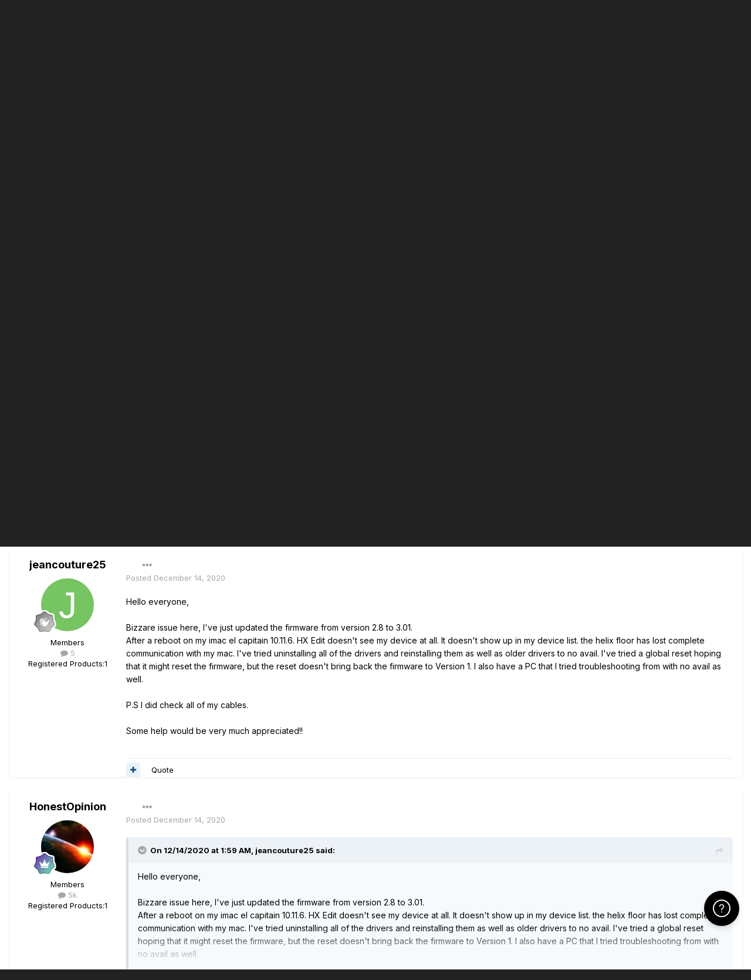

--- FILE ---
content_type: text/html;charset=UTF-8
request_url: https://line6.com/support/topic/58780-helix-not-recognized-in-mac-after-301-firmware-update/
body_size: 32658
content:
<!DOCTYPE html>
<html lang="en-US" dir="ltr">
	<head class="header">
		<title>Helix not recognized in Mac after 3.01 Firmware Update - Helix - Line 6 Community</title>
		
			<!-- Google Tag Manager -->
<script>(function(w,d,s,l,i){w[l]=w[l]||[];w[l].push({'gtm.start':
new Date().getTime(),event:'gtm.js'});var f=d.getElementsByTagName(s)[0],
j=d.createElement(s),dl=l!='dataLayer'?'&l='+l:'';j.async=true;j.src=
'https://www.googletagmanager.com/gtm.js?id='+i+dl;f.parentNode.insertBefore(j,f);
})(window,document,'script','dataLayer','GTM-TNHTND');</script>
<!-- End Google Tag Manager -->
		
		<!--[if lt IE 9]>
			
		    <script src="//line6.com/support/applications/core/interface/html5shiv/html5shiv.js"></script>
		<![endif]-->
		

	<meta name="viewport" content="width=device-width, initial-scale=1">


	
	


	<meta name="twitter:card" content="summary" />



	
		
			
				<meta property="og:title" content="Helix not recognized in Mac after 3.01 Firmware Update">
			
		
	

	
		
			
				<meta property="og:type" content="website">
			
		
	

	
		
			
				<meta property="og:url" content="https://line6.com/support/topic/58780-helix-not-recognized-in-mac-after-301-firmware-update/">
			
		
	

	
		
			
				<meta name="description" content="Hello everyone, Bizzare issue here, I&#039;ve just updated the firmware from version 2.8 to 3.01. After a reboot on my imac el capitain 10.11.6. HX Edit doesn&#039;t see my device at all. It doesn&#039;t show up in my device list. the helix floor has lost complete communication with my mac. I&#039;ve tried uninstall...">
			
		
	

	
		
			
				<meta property="og:description" content="Hello everyone, Bizzare issue here, I&#039;ve just updated the firmware from version 2.8 to 3.01. After a reboot on my imac el capitain 10.11.6. HX Edit doesn&#039;t see my device at all. It doesn&#039;t show up in my device list. the helix floor has lost complete communication with my mac. I&#039;ve tried uninstall...">
			
		
	

	
		
			
				<meta property="og:updated_time" content="2022-05-26T19:04:20Z">
			
		
	

	
		
			
				<meta name="keywords" content="helix, 3.01, firmware, undetected">
			
		
	

	
		
			
				<meta property="og:site_name" content="Line 6 Community">
			
		
	

	
		
			
				<meta property="og:locale" content="en_US">
			
		
	


	
		<link rel="canonical" href="https://line6.com/support/topic/58780-helix-not-recognized-in-mac-after-301-firmware-update/" />
	

	
		<link as="style" rel="preload" href="https://line6.com/support/applications/core/interface/ckeditor/ckeditor/skins/ips/editor.css?t=M289" />
	




<link rel="manifest" href="https://line6.com/support/manifest.webmanifest/">
<meta name="msapplication-config" content="https://line6.com/support/browserconfig.xml/">
<meta name="msapplication-starturl" content="/">
<meta name="application-name" content="Line 6 Community">
<meta name="apple-mobile-web-app-title" content="Line 6 Community">

	<meta name="theme-color" content="#000000">










<link rel="preload" href="//line6.com/support/applications/core/interface/font/fontawesome-webfont.woff2?v=4.7.0" as="font" crossorigin="anonymous">
		


	
		<link href="https://fonts.googleapis.com/css?family=Inter:300,300i,400,400i,500,700,700i" rel="stylesheet" referrerpolicy="origin">
	



	<link rel='stylesheet' href='https://line6.com/media/ips/uploads/css_built_3/341e4a57816af3ba440d891ca87450ff_framework.css?v=14decbfdd61679351581' media='all'>

	<link rel='stylesheet' href='https://line6.com/media/ips/uploads/css_built_3/05e81b71abe4f22d6eb8d1a929494829_responsive.css?v=14decbfdd61679351581' media='all'>

	<link rel='stylesheet' href='https://line6.com/media/ips/uploads/css_built_3/20446cf2d164adcc029377cb04d43d17_flags.css?v=14decbfdd61679351581' media='all'>

	<link rel='stylesheet' href='https://line6.com/media/ips/uploads/css_built_3/90eb5adf50a8c640f633d47fd7eb1778_core.css?v=14decbfdd61679351581' media='all'>

	<link rel='stylesheet' href='https://line6.com/media/ips/uploads/css_built_3/5a0da001ccc2200dc5625c3f3934497d_core_responsive.css?v=14decbfdd61679351581' media='all'>

	<link rel='stylesheet' href='https://line6.com/media/ips/uploads/css_built_3/62e269ced0fdab7e30e026f1d30ae516_forums.css?v=14decbfdd61679351581' media='all'>

	<link rel='stylesheet' href='https://line6.com/media/ips/uploads/css_built_3/76e62c573090645fb99a15a363d8620e_forums_responsive.css?v=14decbfdd61679351581' media='all'>

	<link rel='stylesheet' href='https://line6.com/media/ips/uploads/css_built_3/ebdea0c6a7dab6d37900b9190d3ac77b_topics.css?v=14decbfdd61679351581' media='all'>





<link rel='stylesheet' href='https://line6.com/media/ips/uploads/css_built_3/258adbb6e4f3e83cd3b355f84e3fa002_custom.css?v=14decbfdd61679351581' media='all'>




		
		

        
<script>(function(d){var s = d.createElement("script");s.setAttribute("data-account", "S273kOar9C");s.setAttribute("src", "https://cdn.userway.org/widget.js");(d.body || d.head).appendChild(s);})(document)</script><noscript>Please ensure Javascript is enabled for purposes of <a href="https://userway.org">website accessibility</a></noscript>
        
	</head>
	<body class='ipsApp ipsApp_front ipsJS_none ipsClearfix' data-controller='core.front.core.app' data-message="" data-pageApp='forums' data-pageLocation='front' data-pageModule='forums' data-pageController='topic'>
		<!-- Google Tag Manager (noscript) -->
<noscript><iframe src="https://www.googletagmanager.com/ns.html?id=GTM-TNHTND"
height="0" width="0" style="display:none;visibility:hidden"></iframe></noscript>
<!-- End Google Tag Manager (noscript) -->
        <a href='#elContent' class='ipsHide' title='Go to main content on this page' accesskey='m'>Jump to content</a>
		
		<div id='ipsLayout_header' class='ipsClearfix'>
			





			
			<header>
                
<ul id='elMobileNav' class='ipsResponsive_hideDesktop' data-controller='core.front.core.mobileNav'>
	
		
			
			
				
				
			
				
				
			
				
					<li id='elMobileBreadcrumb'>
						<a href='https://line6.com/support/forum/86-helix/'>
							<span>Helix</span>
						</a>
					</li>
				
				
			
				
				
			
		
	
	
	
	<li >
		<a data-action="defaultStream" href='https://line6.com/support/discover/'><i class="fa fa-newspaper-o" aria-hidden="true"></i></a>
	</li>

	

	
		<li class='ipsJS_show'>
			<a href='https://line6.com/support/search/'><i class='fa fa-search'></i></a>
		</li>
	
</ul>
				<div class='ipsLayout_container logo_container'>
					
<ul class="header-nav ipsResponsive_showDesktop">
    <li><a title="Products" href="/products/" class="main-item products">Products</a></li>
    <li><a title="CustomTone" href="/customtone/" class="main-item customtone">CustomTone</a></li>
    <li><a title="Downloads" href="/software/" class="main-item software">Downloads</a></li>
    <li><a title="Support" href="/support/" class="main-item support">Support</a></li>
    <li><a title="Store" href="http://shop.line6.com" class="main-item store">Shop</a></li>
</ul>
                    

<a href='https://line6.com/support/' id='elSiteTitle' accesskey='1'>Line 6 Community</a>

					

	<ul id='elUserNav' class='ipsList_inline cSignedOut ipsResponsive_showDesktop'>
		
		<li id='elSignInLink'>
			<a href='https://line6.com/support/login/' data-ipsMenu-closeOnClick="false" data-ipsMenu id='elUserSignIn'>
				Existing user? Sign In &nbsp;<i class='fa fa-caret-down'></i>
			</a>
			
<div id='elUserSignIn_menu' class='ipsMenu ipsMenu_auto ipsHide'>
	<form accept-charset='utf-8' method='post' action='https://line6.com/support/login/'>
		<input type="hidden" name="csrfKey" value="6db482bf017768609d23a477472b7c86">
		<input type="hidden" name="ref" value="aHR0cHM6Ly9saW5lNi5jb20vc3VwcG9ydC90b3BpYy81ODc4MC1oZWxpeC1ub3QtcmVjb2duaXplZC1pbi1tYWMtYWZ0ZXItMzAxLWZpcm13YXJlLXVwZGF0ZS8=">
		<div data-role="loginForm">
			
			
			
				
<div class="ipsPad ipsForm ipsForm_vertical">
	<h4 class="ipsType_sectionHead">Sign In</h4>
	<br><br>
	<ul class='ipsList_reset'>
		
		
		<li class="ipsFieldRow ipsFieldRow_fullWidth">
			<br>
			<button type="submit" name="_processLogin" value="usernamepassword" class="ipsButton ipsButton_primary ipsButton_small" id="elSignIn_submit">Sign In</button>
			
				<br>
				<p class="ipsType_right ipsType_small">
					
						<a href='https://line6.com/account/forgot.html' target="_blank" rel="noopener">
					
					Forgot your password?</a>
				</p>
			
		</li>
	</ul>
</div>
			
		</div>
	</form>
</div>
		</li>
		
			<li>
				
					<a href='https://line6.com/account/create.html' target="_blank" rel="noopener" class='ipsButton ipsButton_normal ipsButton_primary'>Sign Up</a>
				
			</li>
		
	</ul>

</div>
			</header>
			

	<nav data-controller='core.front.core.navBar' class=''>
    <div class='ipsNavBar_primary ipsLayout_container  ipsClearfix'>
			
	        
             <div id='elSearch' class='ipsPos_right' data-controller='core.front.core.quickSearch' data-default="forums_topic">
                  <form accept-charset='utf-8' action='//line6.com/support/search/' method='post'>
						<a href='#' id='elSearchFilter' data-ipsMenu data-ipsMenu-selectable='radio' data-ipsMenu-appendTo='#elSearch' class="ipsHide">
							<span data-role='searchingIn'>
								
									
										This Topic
										
										
											<input name="type" value="forums_topic" data-role="searchFilter" type="hidden">
										
											<input name="item" value="58780" data-role="searchFilter" type="hidden">
										
										
								
							</span>
							<i class='fa fa-caret-down'></i>
						</a>
						<input type="hidden" name="type" value="forums_topic" data-role="searchFilter">
						<ul id='elSearchFilter_menu' class='ipsMenu ipsMenu_selectable ipsMenu_narrow ipsHide'>
							<li class='ipsMenu_item ' data-ipsMenuValue='all'>
								<a href='https://line6.com/support/index.php?app=core&amp;module=search&amp;controller=search&amp;csrfKey=6db482bf017768609d23a477472b7c86' title='All Content'>All Content</a>
							</li>
							<li class='ipsMenu_sep'><hr></li>
							
								
								
									<li class='ipsMenu_item ipsMenu_itemChecked' data-ipsMenuValue='{&quot;type&quot;:&quot;forums_topic&quot;,&quot;item&quot;:58780}' data-options='{&quot;type&quot;:&quot;forums_topic&quot;,&quot;item&quot;:58780}'>
										<a href='#'>This Topic</a>
									</li>
								
									<li class='ipsMenu_item ' data-ipsMenuValue='{&quot;type&quot;:&quot;forums_topic&quot;,&quot;nodes&quot;:86}' data-options='{&quot;type&quot;:&quot;forums_topic&quot;,&quot;nodes&quot;:86}'>
										<a href='#'>This Forum</a>
									</li>
								
								<li class='ipsMenu_sep'><hr></li>
							
							<li data-role='globalSearchMenuOptions'></li>
							<li class='ipsMenu_item ipsMenu_itemNonSelect'>
								<a href='https://line6.com/support/search/' accesskey='4'><i class='fa fa-cog'></i> Advanced Search</a>
							</li>
						</ul>
						<input type='search' id='elSearchField' placeholder='Search...' name='q'>
						<button type='submit'><i class='fa fa-search'></i></button>

					</form>
				</div>
			
			<ul data-role="primaryNavBar" class='ipsResponsive_showDesktop ipsResponsive_block'>
				


	
		
		
			
		
		<li class='ipsNavBar_active' data-active id='elNavSecondary_1' data-role="navBarItem" data-navApp="core" data-navExt="CustomItem">
			
			
                
				<a href="https://line6.com/support/"  data-navItem-id="1" data-navDefault>
					Browse
				</a>
          		
			
			
				<ul class='ipsNavBar_secondary ' data-role='secondaryNavBar'>
					


	
		
		
			
		
		<li class='ipsNavBar_active' data-active id='elNavSecondary_10' data-role="navBarItem" data-navApp="forums" data-navExt="Forums">
			
			
                
				<a href="https://line6.com/support/index.php"  data-navItem-id="10" data-navDefault>
					Forums
				</a>          
          		
			
			
		</li>
	
	

	
		
		
		<li  id='elNavSecondary_16' data-role="navBarItem" data-navApp="cms" data-navExt="Pages">
			
			
                
				<a href="https://line6.com/support/page/kb/"  data-navItem-id="16" >
					Knowledge Base
				</a>
          		
			
			
		</li>
	
	

	
		
		
		<li  id='elNavSecondary_14' data-role="navBarItem" data-navApp="core" data-navExt="OnlineUsers">
			
			
                
				<a href="https://line6.com/support/online/"  data-navItem-id="14" >
					Online Users
				</a>
          		
			
			
		</li>
	
	

					<li class='ipsHide' id='elNavigationMore_1' data-role='navMore'>
						<a href='#' data-ipsMenu data-ipsMenu-appendTo='#elNavigationMore_1' id='elNavigationMore_1_dropdown'>More <i class='fa fa-caret-down'></i></a>
						<ul class='ipsHide ipsMenu ipsMenu_auto' id='elNavigationMore_1_dropdown_menu' data-role='moreDropdown'></ul>
					</li>
				</ul>
			
		</li>
	
	

	
		
		
		<li  id='elNavSecondary_2' data-role="navBarItem" data-navApp="core" data-navExt="CustomItem">
			
			
                
				<a href="https://line6.com/support/discover/"  data-navItem-id="2" >
					Activity
				</a>
          		
			
			
				<ul class='ipsNavBar_secondary ipsHide' data-role='secondaryNavBar'>
					


	
		
		
		<li  id='elNavSecondary_4' data-role="navBarItem" data-navApp="core" data-navExt="AllActivity">
			
			
                
				<a href="https://line6.com/support/discover/"  data-navItem-id="4" >
					All Activity
				</a>
          		
			
			
		</li>
	
	

	
	

	
	

	
	

	
		
		
		<li  id='elNavSecondary_8' data-role="navBarItem" data-navApp="core" data-navExt="Search">
			
			
                
				<a href="https://line6.com/support/search/"  data-navItem-id="8" >
					Search
				</a>
          		
			
			
		</li>
	
	

					<li class='ipsHide' id='elNavigationMore_2' data-role='navMore'>
						<a href='#' data-ipsMenu data-ipsMenu-appendTo='#elNavigationMore_2' id='elNavigationMore_2_dropdown'>More <i class='fa fa-caret-down'></i></a>
						<ul class='ipsHide ipsMenu ipsMenu_auto' id='elNavigationMore_2_dropdown_menu' data-role='moreDropdown'></ul>
					</li>
				</ul>
			
		</li>
	
	

				<li class='ipsHide' id='elNavigationMore' data-role='navMore'>
					<a href='#' data-ipsMenu data-ipsMenu-appendTo='#elNavigationMore' id='elNavigationMore_dropdown'>More</a>
					<ul class='ipsNavBar_secondary ipsHide' data-role='secondaryNavBar'>
						<li class='ipsHide' id='elNavigationMore_more' data-role='navMore'>
							<a href='#' data-ipsMenu data-ipsMenu-appendTo='#elNavigationMore_more' id='elNavigationMore_more_dropdown'>More <i class='fa fa-caret-down'></i></a>
							<ul class='ipsHide ipsMenu ipsMenu_auto' id='elNavigationMore_more_dropdown_menu' data-role='moreDropdown'></ul>
						</li>
					</ul>
				</li>
			</ul>
		</div>
	</nav>

		</div>
		<main id='ipsLayout_body' class='ipsLayout_container'>
			<div id='ipsLayout_contentArea'>
				<div id='ipsLayout_contentWrapper'>
					
<nav class='ipsBreadcrumb ipsBreadcrumb_top ipsFaded_withHover'>
	

	<ul class='ipsList_inline ipsPos_right'>
		
		<li >
			<a data-action="defaultStream" class='ipsType_light '  href='https://line6.com/support/discover/'><i class="fa fa-newspaper-o" aria-hidden="true"></i> <span>All Activity</span></a>
		</li>
		
	</ul>

	<ul data-role="breadcrumbList">
		<li>
			<a title="Home" href='https://line6.com/support/'>
				<span>Home <i class='fa fa-angle-right'></i></span>
			</a>
		</li>
		
		
			<li>
				
					<a href='https://line6.com/support/forum/14-community-support/'>
						<span>Community Support <i class='fa fa-angle-right' aria-hidden="true"></i></span>
					</a>
				
			</li>
		
			<li>
				
					<a href='https://line6.com/support/forum/17-multi-effects-units/'>
						<span>Multi-Effects Units <i class='fa fa-angle-right' aria-hidden="true"></i></span>
					</a>
				
			</li>
		
			<li>
				
					<a href='https://line6.com/support/forum/86-helix/'>
						<span>Helix <i class='fa fa-angle-right' aria-hidden="true"></i></span>
					</a>
				
			</li>
		
			<li>
				
					Helix not recognized in Mac after 3.01 Firmware Update
				
			</li>
		
	</ul>
</nav>
					
					<div id='ipsLayout_mainArea'>
						<a id='elContent'></a>
						
						
						
						

	


	<div class='cAnnouncementsContent'>
		
		<div class='cAnnouncementContentTop ipsAnnouncement ipsMessage_none ipsType_center'>
            
			<a href='https://line6.com/support/announcement/2-welcome-to-the-line-6-forums/' data-ipsDialog data-ipsDialog-title="Welcome to the Line 6 forums!">Welcome to the Line 6 forums!</a>
            
		</div>
		
		<div class='cAnnouncementContentTop ipsAnnouncement ipsMessage_information ipsType_center'>
            
			<a href='https://line6.com/support/announcement/105-apply-to-join-our-public-beta-testing-program/' data-ipsDialog data-ipsDialog-title="Apply to Join our Public Beta Testing Program!">Apply to Join our Public Beta Testing Program!</a>
            
		</div>
		
		<div class='cAnnouncementContentTop ipsAnnouncement ipsMessage_information ipsType_center'>
            
			<a href='https://line6.com/support/announcement/108-limited-support-of-legacy-products/' data-ipsDialog data-ipsDialog-title="Limited Support of Legacy Products">Limited Support of Legacy Products</a>
            
		</div>
		
		<div class='cAnnouncementContentTop ipsAnnouncement ipsMessage_information ipsType_center'>
            
			<a href='https://line6.com/support/announcement/117-ideascale-retirement/' data-ipsDialog data-ipsDialog-title="ideascale Retirement">ideascale Retirement</a>
            
		</div>
		
		<div class='cAnnouncementContentTop ipsAnnouncement ipsMessage_warning ipsType_center'>
            
			<a href='https://line6.com/support/announcement/118-helixhx-preset-transfers-to-helix-stadium/' data-ipsDialog data-ipsDialog-title="Helix/HX preset transfers to Helix Stadium">Helix/HX preset transfers to Helix Stadium</a>
            
		</div>
		
		<div class='cAnnouncementContentTop ipsAnnouncement ipsMessage_information ipsType_center'>
            
			<a href='https://line6.com/support/announcement/119-helix-stadium-is-here/' data-ipsDialog data-ipsDialog-title="Helix Stadium is here!">Helix Stadium is here!</a>
            
		</div>
		
	</div>



						



<div class="ipsPageHeader ipsResponsive_pull ipsBox ipsPadding sm:ipsPadding:half ipsMargin_bottom">
	
	<div class="ipsFlex ipsFlex-ai:center ipsFlex-fw:wrap ipsGap:4">
		<div class="ipsFlex-flex:11">
			<h1 class="ipsType_pageTitle ipsContained_container">
				

				
				
					<span class="ipsType_break ipsContained">
						<span>Helix not recognized in Mac after 3.01 Firmware Update</span>
					</span>
				
			</h1>
			
			
				


	
		<ul class='ipsTags ipsList_inline ' >
			
				
					

<li >
	
	<a href="https://line6.com/support/tags/helix/" class='ipsTag' title="Find other content tagged with 'helix'" rel="tag"><span>helix</span></a>
	
</li>
				
					

<li >
	
	<a href="https://line6.com/support/tags/3.01/" class='ipsTag' title="Find other content tagged with '3.01'" rel="tag"><span>3.01</span></a>
	
</li>
				
					

<li >
	
	<a href="https://line6.com/support/tags/firmware/" class='ipsTag' title="Find other content tagged with 'firmware'" rel="tag"><span>firmware</span></a>
	
</li>
				
					

<li >
	
	<a href="https://line6.com/support/tags/undetected/" class='ipsTag' title="Find other content tagged with 'undetected'" rel="tag"><span>undetected</span></a>
	
</li>
				
			
			
		</ul>
		
	

			
		</div>
		
	</div>
	<hr class="ipsHr">
	<div class="ipsPageHeader__meta ipsFlex ipsFlex-jc:between ipsFlex-ai:center ipsFlex-fw:wrap ipsGap:3">
		<div class="ipsFlex-flex:11">
			<div class="ipsPhotoPanel ipsPhotoPanel_mini ipsPhotoPanel_notPhone ipsClearfix">
				


	<a href="https://line6.com/support/profile/2628412-jeancouture25/" rel="nofollow" data-ipsHover data-ipsHover-width="370" data-ipsHover-target="https://line6.com/support/profile/2628412-jeancouture25/?do=hovercard" class="ipsUserPhoto ipsUserPhoto_mini" title="Go to jeancouture25's profile">
		<img src='data:image/svg+xml,%3Csvg%20xmlns%3D%22http%3A%2F%2Fwww.w3.org%2F2000%2Fsvg%22%20viewBox%3D%220%200%201024%201024%22%20style%3D%22background%3A%2376c462%22%3E%3Cg%3E%3Ctext%20text-anchor%3D%22middle%22%20dy%3D%22.35em%22%20x%3D%22512%22%20y%3D%22512%22%20fill%3D%22%23ffffff%22%20font-size%3D%22700%22%20font-family%3D%22-apple-system%2C%20BlinkMacSystemFont%2C%20Roboto%2C%20Helvetica%2C%20Arial%2C%20sans-serif%22%3EJ%3C%2Ftext%3E%3C%2Fg%3E%3C%2Fsvg%3E' alt='jeancouture25' loading="lazy">
	</a>

				<div>
					<p class="ipsType_reset ipsType_blendLinks">
						<span class="ipsType_normal">
						
							<strong>By 


<a href='https://line6.com/support/profile/2628412-jeancouture25/' rel="nofollow" data-ipsHover data-ipsHover-width='370' data-ipsHover-target='https://line6.com/support/profile/2628412-jeancouture25/?do=hovercard&amp;referrer=https%253A%252F%252Fline6.com%252Fsupport%252Ftopic%252F58780-helix-not-recognized-in-mac-after-301-firmware-update%252F' title="Go to jeancouture25's profile" class="ipsType_break">jeancouture25</a>, </strong><br>
							<span class="ipsType_light"><time datetime='2020-12-14T01:59:59Z' title='12/14/2020 01:59  AM' data-short='5 yr'>December 14, 2020</time> in <a href="https://line6.com/support/forum/86-helix/">Helix</a></span>
						
						</span>
					</p>
				</div>
			</div>
		</div>
		
			<div class="ipsFlex-flex:01 ipsResponsive_hidePhone">
				<div class="ipsFlex ipsFlex-ai:center ipsFlex-jc:center ipsGap:3 ipsGap_row:0">
					
						


    <a href='#elShareItem_250658504_menu' id='elShareItem_250658504' data-ipsMenu class='ipsShareButton ipsButton ipsButton_verySmall ipsButton_link ipsButton_link--light'>
        <span><i class='fa fa-share-alt'></i></span> &nbsp;Share
    </a>

    <div class='ipsPadding ipsMenu ipsMenu_auto ipsHide' id='elShareItem_250658504_menu' data-controller="core.front.core.sharelink">
        <ul class='ipsList_inline'>
            
                <li>
<a href="http://twitter.com/share?url=https%3A%2F%2Fline6.com%2Fsupport%2Ftopic%2F58780-helix-not-recognized-in-mac-after-301-firmware-update%2F" class="cShareLink cShareLink_twitter" target="_blank" data-role="shareLink" title='Share on Twitter' data-ipsTooltip rel='nofollow noopener'>
	<i class="fa fa-twitter"></i>
</a></li>
            
                <li>
<a href="https://www.facebook.com/sharer/sharer.php?u=https%3A%2F%2Fline6.com%2Fsupport%2Ftopic%2F58780-helix-not-recognized-in-mac-after-301-firmware-update%2F" class="cShareLink cShareLink_facebook" target="_blank" data-role="shareLink" title='Share on Facebook' data-ipsTooltip rel='noopener nofollow'>
	<i class="fa fa-facebook"></i>
</a></li>
            
                <li>
<a href="http://www.reddit.com/submit?url=https%3A%2F%2Fline6.com%2Fsupport%2Ftopic%2F58780-helix-not-recognized-in-mac-after-301-firmware-update%2F&amp;title=Helix+not+recognized+in+Mac+after+3.01+Firmware+Update" rel="nofollow" class="cShareLink cShareLink_reddit" target="_blank" title='Share on Reddit' data-ipsTooltip rel='noopener'>
	<i class="fa fa-reddit"></i>
</a></li>
            
                <li>
<a href="http://pinterest.com/pin/create/button/?url=https://line6.com/support/topic/58780-helix-not-recognized-in-mac-after-301-firmware-update/&amp;media=" class="cShareLink cShareLink_pinterest" rel="nofollow" target="_blank" data-role="shareLink" title='Share on Pinterest' data-ipsTooltip rel='noopener'>
	<i class="fa fa-pinterest"></i>
</a></li>
            
        </ul>
        
            <hr class='ipsHr'>
            <button class='ipsHide ipsButton ipsButton_verySmall ipsButton_light ipsButton_fullWidth ipsMargin_top:half' data-controller='core.front.core.webshare' data-role='webShare' data-webShareTitle='Helix not recognized in Mac after 3.01 Firmware Update' data-webShareText='Helix not recognized in Mac after 3.01 Firmware Update' data-webShareUrl='https://line6.com/support/topic/58780-helix-not-recognized-in-mac-after-301-firmware-update/'>More sharing options...</button>
        
    </div>

					
					



					

<div data-followApp='forums' data-followArea='topic' data-followID='58780' data-controller='core.front.core.followButton'>
	

	<a href='https://line6.com/support/login/' rel="nofollow" class="ipsFollow ipsPos_middle ipsButton ipsButton_light ipsButton_verySmall " data-role="followButton" data-ipsTooltip title='Sign in to follow this'>
		<span>Followers</span>
		<span class='ipsCommentCount'>1</span>
	</a>

</div>
				</div>
			</div>
					
	</div>
	
	
</div>






<div class="ipsClearfix">
	<ul class="ipsToolList ipsToolList_horizontal ipsClearfix ipsSpacer_both ">
		
			<li class="ipsToolList_primaryAction">
				<span data-controller="forums.front.topic.reply">
					
						<a href="#replyForm" rel="nofollow" class="ipsButton ipsButton_important ipsButton_medium ipsButton_fullWidth" data-action="replyToTopic">Reply to this topic</a>
					
				</span>
			</li>
		
		
			<li class="ipsResponsive_hidePhone">
				
					<a href="https://line6.com/support/forum/86-helix/?do=add" rel="nofollow" class="ipsButton ipsButton_link ipsButton_medium ipsButton_fullWidth" title="Start a new topic in this forum">Start new topic</a>
				
			</li>
		
		
	</ul>
</div>

<div id="comments" data-controller="core.front.core.commentFeed,forums.front.topic.view, core.front.core.ignoredComments"  data-baseurl="https://line6.com/support/topic/58780-helix-not-recognized-in-mac-after-301-firmware-update/" data-lastpage data-feedid="topic-58780" class="cTopic ipsClear ipsSpacer_top">
	
			
	

	

<div data-controller='core.front.core.recommendedComments' data-url='https://line6.com/support/topic/58780-helix-not-recognized-in-mac-after-301-firmware-update/?recommended=comments' class='ipsRecommendedComments ipsHide'>
	<div data-role="recommendedComments">
		<h2 class='ipsType_sectionHead ipsType_large ipsType_bold ipsMargin_bottom'>Recommended Posts</h2>
		
	</div>
</div>
	
	<div id="elPostFeed" data-role="commentFeed" data-controller="core.front.core.moderation" >
		<form action="https://line6.com/support/topic/58780-helix-not-recognized-in-mac-after-301-firmware-update/?csrfKey=6db482bf017768609d23a477472b7c86&amp;do=multimodComment" method="post" data-ipspageaction data-role="moderationTools">
			
			
				

					

					
					



<a id='comment-360435'></a>
<article  id='elComment_360435' class='cPost ipsBox ipsResponsive_pull  ipsComment  ipsComment_parent ipsClearfix ipsClear ipsColumns ipsColumns_noSpacing ipsColumns_collapsePhone    '>
	

	

	<div class='cAuthorPane_mobile ipsResponsive_showPhone'>
		<div class='cAuthorPane_photo'>
			<div class='cAuthorPane_photoWrap'>
				


	<a href="https://line6.com/support/profile/2628412-jeancouture25/" rel="nofollow" data-ipsHover data-ipsHover-width="370" data-ipsHover-target="https://line6.com/support/profile/2628412-jeancouture25/?do=hovercard" class="ipsUserPhoto ipsUserPhoto_large" title="Go to jeancouture25's profile">
		<img src='data:image/svg+xml,%3Csvg%20xmlns%3D%22http%3A%2F%2Fwww.w3.org%2F2000%2Fsvg%22%20viewBox%3D%220%200%201024%201024%22%20style%3D%22background%3A%2376c462%22%3E%3Cg%3E%3Ctext%20text-anchor%3D%22middle%22%20dy%3D%22.35em%22%20x%3D%22512%22%20y%3D%22512%22%20fill%3D%22%23ffffff%22%20font-size%3D%22700%22%20font-family%3D%22-apple-system%2C%20BlinkMacSystemFont%2C%20Roboto%2C%20Helvetica%2C%20Arial%2C%20sans-serif%22%3EJ%3C%2Ftext%3E%3C%2Fg%3E%3C%2Fsvg%3E' alt='jeancouture25' loading="lazy">
	</a>

				
				
					<a href="https://line6.com/support/profile/2628412-jeancouture25/badges/" rel="nofollow">
						
<img src='https://line6.com/support/uploads/monthly_2022_03/1_Newbie.svg' loading="lazy" alt="Newbie" class="cAuthorPane_badge cAuthorPane_badge--rank ipsOutline ipsOutline:2px" data-ipsTooltip title="Rank: Newbie (1/14)">
					</a>
				
			</div>
		</div>
		<div class='cAuthorPane_content'>
			<h3 class='ipsType_sectionHead cAuthorPane_author ipsType_break ipsType_blendLinks ipsFlex ipsFlex-ai:center'>
				


<a href='https://line6.com/support/profile/2628412-jeancouture25/' rel="nofollow" data-ipsHover data-ipsHover-width='370' data-ipsHover-target='https://line6.com/support/profile/2628412-jeancouture25/?do=hovercard&amp;referrer=https%253A%252F%252Fline6.com%252Fsupport%252Ftopic%252F58780-helix-not-recognized-in-mac-after-301-firmware-update%252F' title="Go to jeancouture25's profile" class="ipsType_break"><span style='color:#'>jeancouture25</span></a>
			</h3>
			<div class='ipsType_light ipsType_reset'>
				<a href='https://line6.com/support/topic/58780-helix-not-recognized-in-mac-after-301-firmware-update/?do=findComment&amp;comment=360435' rel="nofollow" class='ipsType_blendLinks'>Posted <time datetime='2020-12-14T01:59:59Z' title='12/14/2020 01:59  AM' data-short='5 yr'>December 14, 2020</time></a>
				
			</div>
		</div>
	</div>
	<aside class='ipsComment_author cAuthorPane ipsColumn ipsColumn_medium ipsResponsive_hidePhone'>
		<h3 class='ipsType_sectionHead cAuthorPane_author ipsType_blendLinks ipsType_break'><strong>


<a href='https://line6.com/support/profile/2628412-jeancouture25/' rel="nofollow" data-ipsHover data-ipsHover-width='370' data-ipsHover-target='https://line6.com/support/profile/2628412-jeancouture25/?do=hovercard&amp;referrer=https%253A%252F%252Fline6.com%252Fsupport%252Ftopic%252F58780-helix-not-recognized-in-mac-after-301-firmware-update%252F' title="Go to jeancouture25's profile" class="ipsType_break">jeancouture25</a></strong>
			
		</h3>
		<ul class='cAuthorPane_info ipsList_reset'>
			<li data-role='photo' class='cAuthorPane_photo'>
				<div class='cAuthorPane_photoWrap'>
					


	<a href="https://line6.com/support/profile/2628412-jeancouture25/" rel="nofollow" data-ipsHover data-ipsHover-width="370" data-ipsHover-target="https://line6.com/support/profile/2628412-jeancouture25/?do=hovercard" class="ipsUserPhoto ipsUserPhoto_large" title="Go to jeancouture25's profile">
		<img src='data:image/svg+xml,%3Csvg%20xmlns%3D%22http%3A%2F%2Fwww.w3.org%2F2000%2Fsvg%22%20viewBox%3D%220%200%201024%201024%22%20style%3D%22background%3A%2376c462%22%3E%3Cg%3E%3Ctext%20text-anchor%3D%22middle%22%20dy%3D%22.35em%22%20x%3D%22512%22%20y%3D%22512%22%20fill%3D%22%23ffffff%22%20font-size%3D%22700%22%20font-family%3D%22-apple-system%2C%20BlinkMacSystemFont%2C%20Roboto%2C%20Helvetica%2C%20Arial%2C%20sans-serif%22%3EJ%3C%2Ftext%3E%3C%2Fg%3E%3C%2Fsvg%3E' alt='jeancouture25' loading="lazy">
	</a>

					
					
						
<img src='https://line6.com/support/uploads/monthly_2022_03/1_Newbie.svg' loading="lazy" alt="Newbie" class="cAuthorPane_badge cAuthorPane_badge--rank ipsOutline ipsOutline:2px" data-ipsTooltip title="Rank: Newbie (1/14)">
					
				</div>
			</li>
			
				<li data-role='group'><span style='color:#'>Members</span></li>
				
			
			
				<li data-role='stats' class='ipsMargin_top'>
					<ul class="ipsList_reset ipsType_light ipsFlex ipsFlex-ai:center ipsFlex-jc:center ipsGap_row:2 cAuthorPane_stats">
						<li>
							
								<a href="https://line6.com/support/profile/2628412-jeancouture25/content/" rel="nofollow" title="5 posts" data-ipsTooltip class="ipsType_blendLinks">
							
								<i class="fa fa-comment"></i> 5
							
								</a>
							
						</li>
						
					</ul>
				</li>
			
			
				

	
	<li data-role='custom-field' class='ipsResponsive_hidePhone ipsType_break'>
		
<span class="ft">Registered Products:</span><span class="fc">1</span>
	</li>
	

			
		</ul>
	</aside>
	<div class='ipsColumn ipsColumn_fluid ipsMargin:none'>
		

<div id='comment-360435_wrap' data-controller='core.front.core.comment' data-commentApp='forums' data-commentType='forums' data-commentID="360435" data-quoteData='{&quot;userid&quot;:2628412,&quot;username&quot;:&quot;jeancouture25&quot;,&quot;timestamp&quot;:1607911199,&quot;contentapp&quot;:&quot;forums&quot;,&quot;contenttype&quot;:&quot;forums&quot;,&quot;contentid&quot;:58780,&quot;contentclass&quot;:&quot;forums_Topic&quot;,&quot;contentcommentid&quot;:360435}' class='ipsComment_content ipsType_medium'>

	<div class='ipsComment_meta ipsType_light ipsFlex ipsFlex-ai:center ipsFlex-jc:between ipsFlex-fd:row-reverse'>
		<div class='ipsType_light ipsType_reset ipsType_blendLinks ipsComment_toolWrap'>
			<div class='ipsResponsive_hidePhone ipsComment_badges'>
				<ul class='ipsList_reset ipsFlex ipsFlex-jc:end ipsFlex-fw:wrap ipsGap:2 ipsGap_row:1'>
					
					
					
					
					
				</ul>
			</div>
			<ul class='ipsList_reset ipsComment_tools'>
				<li>
					<a href='#elControls_360435_menu' class='ipsComment_ellipsis' id='elControls_360435' title='More options...' data-ipsMenu data-ipsMenu-appendTo='#comment-360435_wrap'><i class='fa fa-ellipsis-h'></i></a>
					<ul id='elControls_360435_menu' class='ipsMenu ipsMenu_narrow ipsHide'>
						
						
							<li class='ipsMenu_item'><a href='https://line6.com/support/topic/58780-helix-not-recognized-in-mac-after-301-firmware-update/' title='Share this post' data-ipsDialog data-ipsDialog-size='narrow' data-ipsDialog-content='#elShareComment_360435_menu' data-ipsDialog-title="Share this post" id='elSharePost_360435' data-role='shareComment'>Share</a></li>
						
                        
						
						
						
							
								
							
							
							
							
							
							
						
					</ul>
				</li>
				
			</ul>
		</div>

		<div class='ipsType_reset ipsResponsive_hidePhone'>
			<a href='https://line6.com/support/topic/58780-helix-not-recognized-in-mac-after-301-firmware-update/?do=findComment&amp;comment=360435' rel="nofollow" class='ipsType_blendLinks'>Posted <time datetime='2020-12-14T01:59:59Z' title='12/14/2020 01:59  AM' data-short='5 yr'>December 14, 2020</time></a>
			
			<span class='ipsResponsive_hidePhone'>
				
				
			</span>
		</div>
	</div>

	

    

	<div class='cPost_contentWrap'>
		
		<div data-role='commentContent' class='ipsType_normal ipsType_richText ipsPadding_bottom ipsContained' data-controller='core.front.core.lightboxedImages'>
			
<p>
	Hello everyone,
</p>

<p>
	 
</p>

<p>
	Bizzare issue here, I've just updated the firmware from version 2.8 to 3.01.
</p>

<p>
	After a reboot on my imac el capitain 10.11.6. HX Edit doesn't see my device at all. It doesn't show up in my device list. the helix floor has lost complete communication with my mac. I've tried uninstalling all of the drivers and reinstalling them as well as older drivers to no avail. I've tried a global reset hoping that it might reset the firmware, but the reset doesn't bring back the firmware to Version 1. I also have a PC that I tried troubleshooting from with no avail as well.
</p>

<p>
	 
</p>

<p>
	P.S I did check all of my cables.
</p>

<p>
	 
</p>

<p>
	Some help would be very much appreciated!!  
</p>


			
		</div>

		
			<div class='ipsItemControls'>
				
					
						

	<div data-controller='core.front.core.reaction' class='ipsItemControls_right ipsClearfix '>	
		<div class='ipsReact ipsPos_right'>
			
				
				<div class='ipsReact_blurb ipsHide' data-role='reactionBlurb'>
					
				</div>
			
			
			
		</div>
	</div>

					
				
				<ul class='ipsComment_controls ipsClearfix ipsItemControls_left' data-role="commentControls">
					
						
							<li data-ipsQuote-editor='topic_comment' data-ipsQuote-target='#comment-360435' class='ipsJS_show'>
								<button class='ipsButton ipsButton_light ipsButton_verySmall ipsButton_narrow cMultiQuote ipsHide' data-action='multiQuoteComment' data-ipsTooltip data-ipsQuote-multiQuote data-mqId='mq360435' title='MultiQuote'><i class='fa fa-plus'></i></button>
							</li>
							<li data-ipsQuote-editor='topic_comment' data-ipsQuote-target='#comment-360435' class='ipsJS_show'>
								<a href='#' data-action='quoteComment' data-ipsQuote-singleQuote>Quote</a>
							</li>
						
						
						
					
					<li class='ipsHide' data-role='commentLoading'>
						<span class='ipsLoading ipsLoading_tiny ipsLoading_noAnim'></span>
					</li>
				</ul>
			</div>
		

		
	</div>

	

	



<div class='ipsPadding ipsHide cPostShareMenu' id='elShareComment_360435_menu'>
	<h5 class='ipsType_normal ipsType_reset'>Link to comment</h5>
	
		
	
	
	<input type='text' value='https://line6.com/support/topic/58780-helix-not-recognized-in-mac-after-301-firmware-update/' class='ipsField_fullWidth'>

	
	<h5 class='ipsType_normal ipsType_reset ipsSpacer_top'>Share on other sites</h5>
	

	<ul class='ipsList_inline ipsList_noSpacing ipsClearfix' data-controller="core.front.core.sharelink">
		
			<li>
<a href="http://twitter.com/share?url=https%3A%2F%2Fline6.com%2Fsupport%2Ftopic%2F58780-helix-not-recognized-in-mac-after-301-firmware-update%2F%3Fdo%3DfindComment%26comment%3D360435" class="cShareLink cShareLink_twitter" target="_blank" data-role="shareLink" title='Share on Twitter' data-ipsTooltip rel='nofollow noopener'>
	<i class="fa fa-twitter"></i>
</a></li>
		
			<li>
<a href="https://www.facebook.com/sharer/sharer.php?u=https%3A%2F%2Fline6.com%2Fsupport%2Ftopic%2F58780-helix-not-recognized-in-mac-after-301-firmware-update%2F%3Fdo%3DfindComment%26comment%3D360435" class="cShareLink cShareLink_facebook" target="_blank" data-role="shareLink" title='Share on Facebook' data-ipsTooltip rel='noopener nofollow'>
	<i class="fa fa-facebook"></i>
</a></li>
		
			<li>
<a href="http://www.reddit.com/submit?url=https%3A%2F%2Fline6.com%2Fsupport%2Ftopic%2F58780-helix-not-recognized-in-mac-after-301-firmware-update%2F%3Fdo%3DfindComment%26comment%3D360435&amp;title=Helix+not+recognized+in+Mac+after+3.01+Firmware+Update" rel="nofollow" class="cShareLink cShareLink_reddit" target="_blank" title='Share on Reddit' data-ipsTooltip rel='noopener'>
	<i class="fa fa-reddit"></i>
</a></li>
		
			<li>
<a href="http://pinterest.com/pin/create/button/?url=https://line6.com/support/topic/58780-helix-not-recognized-in-mac-after-301-firmware-update/?do=findComment%26comment=360435&amp;media=" class="cShareLink cShareLink_pinterest" rel="nofollow" target="_blank" data-role="shareLink" title='Share on Pinterest' data-ipsTooltip rel='noopener'>
	<i class="fa fa-pinterest"></i>
</a></li>
		
	</ul>


	<hr class='ipsHr'>
	<button class='ipsHide ipsButton ipsButton_small ipsButton_light ipsButton_fullWidth ipsMargin_top:half' data-controller='core.front.core.webshare' data-role='webShare' data-webShareTitle='Helix not recognized in Mac after 3.01 Firmware Update' data-webShareText='Hello everyone,
 


	 
 


	Bizzare issue here, I&#039;ve just updated the firmware from version 2.8 to 3.01.
 


	After a reboot on my imac el capitain 10.11.6. HX Edit doesn&#039;t see my device at all. It doesn&#039;t show up in my device list. the helix floor has lost complete communication with my mac. I&#039;ve tried uninstalling all of the drivers and reinstalling them as well as older drivers to no avail. I&#039;ve tried a global reset hoping that it might reset the firmware, but the reset doesn&#039;t bring back the firmware to Version 1. I also have a PC that I tried troubleshooting from with no avail as well.
 


	 
 


	P.S I did check all of my cables.
 


	 
 


	Some help would be very much appreciated!!  
 
' data-webShareUrl='https://line6.com/support/topic/58780-helix-not-recognized-in-mac-after-301-firmware-update/?do=findComment&amp;comment=360435'>More sharing options...</button>

	
</div>
</div>
	</div>
</article>
					
					
					
				

					

					
					



<a id='comment-360440'></a>
<article  id='elComment_360440' class='cPost ipsBox ipsResponsive_pull  ipsComment  ipsComment_parent ipsClearfix ipsClear ipsColumns ipsColumns_noSpacing ipsColumns_collapsePhone    '>
	

	

	<div class='cAuthorPane_mobile ipsResponsive_showPhone'>
		<div class='cAuthorPane_photo'>
			<div class='cAuthorPane_photoWrap'>
				


	<a href="https://line6.com/support/profile/2287523-honestopinion/" rel="nofollow" data-ipsHover data-ipsHover-width="370" data-ipsHover-target="https://line6.com/support/profile/2287523-honestopinion/?do=hovercard" class="ipsUserPhoto ipsUserPhoto_large" title="Go to HonestOpinion's profile">
		<img src='https://line6.com/media/ips/uploads/monthly_2018_07/Space16.thumb.jpg.41cc966b5f54178937f4b5dd2aa1f83c.jpg' alt='HonestOpinion' loading="lazy">
	</a>

				
				
					<a href="https://line6.com/support/profile/2287523-honestopinion/badges/" rel="nofollow">
						
<img src='https://line6.com/support/uploads/monthly_2022_03/14_GrandMaster.svg' loading="lazy" alt="Grand Master" class="cAuthorPane_badge cAuthorPane_badge--rank ipsOutline ipsOutline:2px" data-ipsTooltip title="Rank: Grand Master (14/14)">
					</a>
				
			</div>
		</div>
		<div class='cAuthorPane_content'>
			<h3 class='ipsType_sectionHead cAuthorPane_author ipsType_break ipsType_blendLinks ipsFlex ipsFlex-ai:center'>
				


<a href='https://line6.com/support/profile/2287523-honestopinion/' rel="nofollow" data-ipsHover data-ipsHover-width='370' data-ipsHover-target='https://line6.com/support/profile/2287523-honestopinion/?do=hovercard&amp;referrer=https%253A%252F%252Fline6.com%252Fsupport%252Ftopic%252F58780-helix-not-recognized-in-mac-after-301-firmware-update%252F' title="Go to HonestOpinion's profile" class="ipsType_break"><span style='color:#'>HonestOpinion</span></a>
			</h3>
			<div class='ipsType_light ipsType_reset'>
				<a href='https://line6.com/support/topic/58780-helix-not-recognized-in-mac-after-301-firmware-update/?do=findComment&amp;comment=360440' rel="nofollow" class='ipsType_blendLinks'>Posted <time datetime='2020-12-14T02:34:31Z' title='12/14/2020 02:34  AM' data-short='5 yr'>December 14, 2020</time></a>
				
			</div>
		</div>
	</div>
	<aside class='ipsComment_author cAuthorPane ipsColumn ipsColumn_medium ipsResponsive_hidePhone'>
		<h3 class='ipsType_sectionHead cAuthorPane_author ipsType_blendLinks ipsType_break'><strong>


<a href='https://line6.com/support/profile/2287523-honestopinion/' rel="nofollow" data-ipsHover data-ipsHover-width='370' data-ipsHover-target='https://line6.com/support/profile/2287523-honestopinion/?do=hovercard&amp;referrer=https%253A%252F%252Fline6.com%252Fsupport%252Ftopic%252F58780-helix-not-recognized-in-mac-after-301-firmware-update%252F' title="Go to HonestOpinion's profile" class="ipsType_break">HonestOpinion</a></strong>
			
		</h3>
		<ul class='cAuthorPane_info ipsList_reset'>
			<li data-role='photo' class='cAuthorPane_photo'>
				<div class='cAuthorPane_photoWrap'>
					


	<a href="https://line6.com/support/profile/2287523-honestopinion/" rel="nofollow" data-ipsHover data-ipsHover-width="370" data-ipsHover-target="https://line6.com/support/profile/2287523-honestopinion/?do=hovercard" class="ipsUserPhoto ipsUserPhoto_large" title="Go to HonestOpinion's profile">
		<img src='https://line6.com/media/ips/uploads/monthly_2018_07/Space16.thumb.jpg.41cc966b5f54178937f4b5dd2aa1f83c.jpg' alt='HonestOpinion' loading="lazy">
	</a>

					
					
						
<img src='https://line6.com/support/uploads/monthly_2022_03/14_GrandMaster.svg' loading="lazy" alt="Grand Master" class="cAuthorPane_badge cAuthorPane_badge--rank ipsOutline ipsOutline:2px" data-ipsTooltip title="Rank: Grand Master (14/14)">
					
				</div>
			</li>
			
				<li data-role='group'><span style='color:#'>Members</span></li>
				
			
			
				<li data-role='stats' class='ipsMargin_top'>
					<ul class="ipsList_reset ipsType_light ipsFlex ipsFlex-ai:center ipsFlex-jc:center ipsGap_row:2 cAuthorPane_stats">
						<li>
							
								<a href="https://line6.com/support/profile/2287523-honestopinion/content/" rel="nofollow" title="5,003 posts" data-ipsTooltip class="ipsType_blendLinks">
							
								<i class="fa fa-comment"></i> 5k
							
								</a>
							
						</li>
						
					</ul>
				</li>
			
			
				

	
	<li data-role='custom-field' class='ipsResponsive_hidePhone ipsType_break'>
		
<span class="ft">Registered Products:</span><span class="fc">1</span>
	</li>
	

			
		</ul>
	</aside>
	<div class='ipsColumn ipsColumn_fluid ipsMargin:none'>
		

<div id='comment-360440_wrap' data-controller='core.front.core.comment' data-commentApp='forums' data-commentType='forums' data-commentID="360440" data-quoteData='{&quot;userid&quot;:2287523,&quot;username&quot;:&quot;HonestOpinion&quot;,&quot;timestamp&quot;:1607913271,&quot;contentapp&quot;:&quot;forums&quot;,&quot;contenttype&quot;:&quot;forums&quot;,&quot;contentid&quot;:58780,&quot;contentclass&quot;:&quot;forums_Topic&quot;,&quot;contentcommentid&quot;:360440}' class='ipsComment_content ipsType_medium'>

	<div class='ipsComment_meta ipsType_light ipsFlex ipsFlex-ai:center ipsFlex-jc:between ipsFlex-fd:row-reverse'>
		<div class='ipsType_light ipsType_reset ipsType_blendLinks ipsComment_toolWrap'>
			<div class='ipsResponsive_hidePhone ipsComment_badges'>
				<ul class='ipsList_reset ipsFlex ipsFlex-jc:end ipsFlex-fw:wrap ipsGap:2 ipsGap_row:1'>
					
					
					
					
					
				</ul>
			</div>
			<ul class='ipsList_reset ipsComment_tools'>
				<li>
					<a href='#elControls_360440_menu' class='ipsComment_ellipsis' id='elControls_360440' title='More options...' data-ipsMenu data-ipsMenu-appendTo='#comment-360440_wrap'><i class='fa fa-ellipsis-h'></i></a>
					<ul id='elControls_360440_menu' class='ipsMenu ipsMenu_narrow ipsHide'>
						
						
							<li class='ipsMenu_item'><a href='https://line6.com/support/topic/58780-helix-not-recognized-in-mac-after-301-firmware-update/?do=findComment&amp;comment=360440' rel="nofollow" title='Share this post' data-ipsDialog data-ipsDialog-size='narrow' data-ipsDialog-content='#elShareComment_360440_menu' data-ipsDialog-title="Share this post" id='elSharePost_360440' data-role='shareComment'>Share</a></li>
						
                        
						
						
						
							
								
							
							
							
							
							
							
						
					</ul>
				</li>
				
			</ul>
		</div>

		<div class='ipsType_reset ipsResponsive_hidePhone'>
			<a href='https://line6.com/support/topic/58780-helix-not-recognized-in-mac-after-301-firmware-update/?do=findComment&amp;comment=360440' rel="nofollow" class='ipsType_blendLinks'>Posted <time datetime='2020-12-14T02:34:31Z' title='12/14/2020 02:34  AM' data-short='5 yr'>December 14, 2020</time></a>
			
			<span class='ipsResponsive_hidePhone'>
				
				
			</span>
		</div>
	</div>

	

    

	<div class='cPost_contentWrap'>
		
		<div data-role='commentContent' class='ipsType_normal ipsType_richText ipsPadding_bottom ipsContained' data-controller='core.front.core.lightboxedImages'>
			
<blockquote class="ipsQuote" data-ipsquote="" data-ipsquote-contentapp="forums" data-ipsquote-contentclass="forums_Topic" data-ipsquote-contentcommentid="360435" data-ipsquote-contentid="58780" data-ipsquote-contenttype="forums" data-ipsquote-timestamp="1607911199" data-ipsquote-userid="2628412" data-ipsquote-username="jeancouture25">
	<div class="ipsQuote_citation">
		35 minutes ago, jeancouture25 said:
	</div>

	<div class="ipsQuote_contents">
		<p>
			Hello everyone,
		</p>

		<p>
			 
		</p>

		<p>
			Bizzare issue here, I've just updated the firmware from version 2.8 to 3.01.
		</p>

		<p>
			After a reboot on my imac el capitain 10.11.6. HX Edit doesn't see my device at all. It doesn't show up in my device list. the helix floor has lost complete communication with my mac. I've tried uninstalling all of the drivers and reinstalling them as well as older drivers to no avail. I've tried a global reset hoping that it might reset the firmware, but the reset doesn't bring back the firmware to Version 1. I also have a PC that I tried troubleshooting from with no avail as well.
		</p>

		<p>
			 
		</p>

		<p>
			P.S I did check all of my cables.
		</p>

		<p>
			 
		</p>

		<p>
			Some help would be very much appreciated!!  
		</p>
	</div>
</blockquote>

<p>
	 
</p>

<p>
	First thing to do is install HX Edit 3.0 with all checkboxes checked. You likely have an old editor version. Updating the firmware is only half the update process. Doesn't hurt to uninstall your other HX software and drivers first, especially if you have experimented with multiple versions.
</p>


			
		</div>

		
			<div class='ipsItemControls'>
				
					
						

	<div data-controller='core.front.core.reaction' class='ipsItemControls_right ipsClearfix '>	
		<div class='ipsReact ipsPos_right'>
			
				
				<div class='ipsReact_blurb ipsHide' data-role='reactionBlurb'>
					
				</div>
			
			
			
		</div>
	</div>

					
				
				<ul class='ipsComment_controls ipsClearfix ipsItemControls_left' data-role="commentControls">
					
						
							<li data-ipsQuote-editor='topic_comment' data-ipsQuote-target='#comment-360440' class='ipsJS_show'>
								<button class='ipsButton ipsButton_light ipsButton_verySmall ipsButton_narrow cMultiQuote ipsHide' data-action='multiQuoteComment' data-ipsTooltip data-ipsQuote-multiQuote data-mqId='mq360440' title='MultiQuote'><i class='fa fa-plus'></i></button>
							</li>
							<li data-ipsQuote-editor='topic_comment' data-ipsQuote-target='#comment-360440' class='ipsJS_show'>
								<a href='#' data-action='quoteComment' data-ipsQuote-singleQuote>Quote</a>
							</li>
						
						
						
					
					<li class='ipsHide' data-role='commentLoading'>
						<span class='ipsLoading ipsLoading_tiny ipsLoading_noAnim'></span>
					</li>
				</ul>
			</div>
		

		
	</div>

	

	



<div class='ipsPadding ipsHide cPostShareMenu' id='elShareComment_360440_menu'>
	<h5 class='ipsType_normal ipsType_reset'>Link to comment</h5>
	
		
	
	
	<input type='text' value='https://line6.com/support/topic/58780-helix-not-recognized-in-mac-after-301-firmware-update/?do=findComment&amp;comment=360440' class='ipsField_fullWidth'>

	
	<h5 class='ipsType_normal ipsType_reset ipsSpacer_top'>Share on other sites</h5>
	

	<ul class='ipsList_inline ipsList_noSpacing ipsClearfix' data-controller="core.front.core.sharelink">
		
			<li>
<a href="http://twitter.com/share?url=https%3A%2F%2Fline6.com%2Fsupport%2Ftopic%2F58780-helix-not-recognized-in-mac-after-301-firmware-update%2F%3Fdo%3DfindComment%26comment%3D360440" class="cShareLink cShareLink_twitter" target="_blank" data-role="shareLink" title='Share on Twitter' data-ipsTooltip rel='nofollow noopener'>
	<i class="fa fa-twitter"></i>
</a></li>
		
			<li>
<a href="https://www.facebook.com/sharer/sharer.php?u=https%3A%2F%2Fline6.com%2Fsupport%2Ftopic%2F58780-helix-not-recognized-in-mac-after-301-firmware-update%2F%3Fdo%3DfindComment%26comment%3D360440" class="cShareLink cShareLink_facebook" target="_blank" data-role="shareLink" title='Share on Facebook' data-ipsTooltip rel='noopener nofollow'>
	<i class="fa fa-facebook"></i>
</a></li>
		
			<li>
<a href="http://www.reddit.com/submit?url=https%3A%2F%2Fline6.com%2Fsupport%2Ftopic%2F58780-helix-not-recognized-in-mac-after-301-firmware-update%2F%3Fdo%3DfindComment%26comment%3D360440&amp;title=Helix+not+recognized+in+Mac+after+3.01+Firmware+Update" rel="nofollow" class="cShareLink cShareLink_reddit" target="_blank" title='Share on Reddit' data-ipsTooltip rel='noopener'>
	<i class="fa fa-reddit"></i>
</a></li>
		
			<li>
<a href="http://pinterest.com/pin/create/button/?url=https://line6.com/support/topic/58780-helix-not-recognized-in-mac-after-301-firmware-update/?do=findComment%26comment=360440&amp;media=" class="cShareLink cShareLink_pinterest" rel="nofollow" target="_blank" data-role="shareLink" title='Share on Pinterest' data-ipsTooltip rel='noopener'>
	<i class="fa fa-pinterest"></i>
</a></li>
		
	</ul>


	<hr class='ipsHr'>
	<button class='ipsHide ipsButton ipsButton_small ipsButton_light ipsButton_fullWidth ipsMargin_top:half' data-controller='core.front.core.webshare' data-role='webShare' data-webShareTitle='Helix not recognized in Mac after 3.01 Firmware Update' data-webShareText='First thing to do is install HX Edit 3.0 with all checkboxes checked. You likely have an old editor version. Updating the firmware is only half the update process. Doesn&#039;t hurt to uninstall your other HX software and drivers first, especially if you have experimented with multiple versions.
 
' data-webShareUrl='https://line6.com/support/topic/58780-helix-not-recognized-in-mac-after-301-firmware-update/?do=findComment&amp;comment=360440'>More sharing options...</button>

	
</div>
</div>
	</div>
</article>
					
					
					
				

					

					
					



<a id='comment-360497'></a>
<article  id='elComment_360497' class='cPost ipsBox ipsResponsive_pull  ipsComment  ipsComment_parent ipsClearfix ipsClear ipsColumns ipsColumns_noSpacing ipsColumns_collapsePhone    '>
	

	

	<div class='cAuthorPane_mobile ipsResponsive_showPhone'>
		<div class='cAuthorPane_photo'>
			<div class='cAuthorPane_photoWrap'>
				


	<a href="https://line6.com/support/profile/46699-datacommando/" rel="nofollow" data-ipsHover data-ipsHover-width="370" data-ipsHover-target="https://line6.com/support/profile/46699-datacommando/?do=hovercard" class="ipsUserPhoto ipsUserPhoto_large" title="Go to datacommando's profile">
		<img src='https://line6.com/media/ips/uploads/profile/photo-46699.jpg' alt='datacommando' loading="lazy">
	</a>

				
				
					<a href="https://line6.com/support/profile/46699-datacommando/badges/" rel="nofollow">
						
<img src='https://line6.com/support/uploads/monthly_2022_03/14_GrandMaster.svg' loading="lazy" alt="Grand Master" class="cAuthorPane_badge cAuthorPane_badge--rank ipsOutline ipsOutline:2px" data-ipsTooltip title="Rank: Grand Master (14/14)">
					</a>
				
			</div>
		</div>
		<div class='cAuthorPane_content'>
			<h3 class='ipsType_sectionHead cAuthorPane_author ipsType_break ipsType_blendLinks ipsFlex ipsFlex-ai:center'>
				


<a href='https://line6.com/support/profile/46699-datacommando/' rel="nofollow" data-ipsHover data-ipsHover-width='370' data-ipsHover-target='https://line6.com/support/profile/46699-datacommando/?do=hovercard&amp;referrer=https%253A%252F%252Fline6.com%252Fsupport%252Ftopic%252F58780-helix-not-recognized-in-mac-after-301-firmware-update%252F' title="Go to datacommando's profile" class="ipsType_break"><span style='color:#'>datacommando</span></a>
			</h3>
			<div class='ipsType_light ipsType_reset'>
				<a href='https://line6.com/support/topic/58780-helix-not-recognized-in-mac-after-301-firmware-update/?do=findComment&amp;comment=360497' rel="nofollow" class='ipsType_blendLinks'>Posted <time datetime='2020-12-14T10:53:15Z' title='12/14/2020 10:53  AM' data-short='5 yr'>December 14, 2020</time></a>
				
			</div>
		</div>
	</div>
	<aside class='ipsComment_author cAuthorPane ipsColumn ipsColumn_medium ipsResponsive_hidePhone'>
		<h3 class='ipsType_sectionHead cAuthorPane_author ipsType_blendLinks ipsType_break'><strong>


<a href='https://line6.com/support/profile/46699-datacommando/' rel="nofollow" data-ipsHover data-ipsHover-width='370' data-ipsHover-target='https://line6.com/support/profile/46699-datacommando/?do=hovercard&amp;referrer=https%253A%252F%252Fline6.com%252Fsupport%252Ftopic%252F58780-helix-not-recognized-in-mac-after-301-firmware-update%252F' title="Go to datacommando's profile" class="ipsType_break">datacommando</a></strong>
			
		</h3>
		<ul class='cAuthorPane_info ipsList_reset'>
			<li data-role='photo' class='cAuthorPane_photo'>
				<div class='cAuthorPane_photoWrap'>
					


	<a href="https://line6.com/support/profile/46699-datacommando/" rel="nofollow" data-ipsHover data-ipsHover-width="370" data-ipsHover-target="https://line6.com/support/profile/46699-datacommando/?do=hovercard" class="ipsUserPhoto ipsUserPhoto_large" title="Go to datacommando's profile">
		<img src='https://line6.com/media/ips/uploads/profile/photo-46699.jpg' alt='datacommando' loading="lazy">
	</a>

					
					
						
<img src='https://line6.com/support/uploads/monthly_2022_03/14_GrandMaster.svg' loading="lazy" alt="Grand Master" class="cAuthorPane_badge cAuthorPane_badge--rank ipsOutline ipsOutline:2px" data-ipsTooltip title="Rank: Grand Master (14/14)">
					
				</div>
			</li>
			
				<li data-role='group'><span style='color:#'>Members</span></li>
				
			
			
				<li data-role='stats' class='ipsMargin_top'>
					<ul class="ipsList_reset ipsType_light ipsFlex ipsFlex-ai:center ipsFlex-jc:center ipsGap_row:2 cAuthorPane_stats">
						<li>
							
								<a href="https://line6.com/support/profile/46699-datacommando/content/" rel="nofollow" title="5,805 posts" data-ipsTooltip class="ipsType_blendLinks">
							
								<i class="fa fa-comment"></i> 5.8k
							
								</a>
							
						</li>
						
					</ul>
				</li>
			
			
				

	
	<li data-role='custom-field' class='ipsResponsive_hidePhone ipsType_break'>
		
<span class='ft'>Location</span><span class='fc'>3rd Stone From The Sun</span>
	</li>
	
	<li data-role='custom-field' class='ipsResponsive_hidePhone ipsType_break'>
		
<span class="ft">Registered Products:</span><span class="fc">6</span>
	</li>
	

			
		</ul>
	</aside>
	<div class='ipsColumn ipsColumn_fluid ipsMargin:none'>
		

<div id='comment-360497_wrap' data-controller='core.front.core.comment' data-commentApp='forums' data-commentType='forums' data-commentID="360497" data-quoteData='{&quot;userid&quot;:46699,&quot;username&quot;:&quot;datacommando&quot;,&quot;timestamp&quot;:1607943195,&quot;contentapp&quot;:&quot;forums&quot;,&quot;contenttype&quot;:&quot;forums&quot;,&quot;contentid&quot;:58780,&quot;contentclass&quot;:&quot;forums_Topic&quot;,&quot;contentcommentid&quot;:360497}' class='ipsComment_content ipsType_medium'>

	<div class='ipsComment_meta ipsType_light ipsFlex ipsFlex-ai:center ipsFlex-jc:between ipsFlex-fd:row-reverse'>
		<div class='ipsType_light ipsType_reset ipsType_blendLinks ipsComment_toolWrap'>
			<div class='ipsResponsive_hidePhone ipsComment_badges'>
				<ul class='ipsList_reset ipsFlex ipsFlex-jc:end ipsFlex-fw:wrap ipsGap:2 ipsGap_row:1'>
					
					
					
					
					
				</ul>
			</div>
			<ul class='ipsList_reset ipsComment_tools'>
				<li>
					<a href='#elControls_360497_menu' class='ipsComment_ellipsis' id='elControls_360497' title='More options...' data-ipsMenu data-ipsMenu-appendTo='#comment-360497_wrap'><i class='fa fa-ellipsis-h'></i></a>
					<ul id='elControls_360497_menu' class='ipsMenu ipsMenu_narrow ipsHide'>
						
						
							<li class='ipsMenu_item'><a href='https://line6.com/support/topic/58780-helix-not-recognized-in-mac-after-301-firmware-update/?do=findComment&amp;comment=360497' rel="nofollow" title='Share this post' data-ipsDialog data-ipsDialog-size='narrow' data-ipsDialog-content='#elShareComment_360497_menu' data-ipsDialog-title="Share this post" id='elSharePost_360497' data-role='shareComment'>Share</a></li>
						
                        
						
						
						
							
								
							
							
							
							
							
							
						
					</ul>
				</li>
				
			</ul>
		</div>

		<div class='ipsType_reset ipsResponsive_hidePhone'>
			<a href='https://line6.com/support/topic/58780-helix-not-recognized-in-mac-after-301-firmware-update/?do=findComment&amp;comment=360497' rel="nofollow" class='ipsType_blendLinks'>Posted <time datetime='2020-12-14T10:53:15Z' title='12/14/2020 10:53  AM' data-short='5 yr'>December 14, 2020</time></a>
			
			<span class='ipsResponsive_hidePhone'>
				
				
			</span>
		</div>
	</div>

	

    

	<div class='cPost_contentWrap'>
		
		<div data-role='commentContent' class='ipsType_normal ipsType_richText ipsPadding_bottom ipsContained' data-controller='core.front.core.lightboxedImages'>
			
<blockquote class="ipsQuote" data-ipsquote="" data-ipsquote-contentapp="forums" data-ipsquote-contentclass="forums_Topic" data-ipsquote-contentcommentid="360435" data-ipsquote-contentid="58780" data-ipsquote-contenttype="forums" data-ipsquote-timestamp="1607911199" data-ipsquote-userid="2628412" data-ipsquote-username="jeancouture25">
	<div class="ipsQuote_citation">
		On 12/14/2020 at 1:59 AM, jeancouture25 said:
	</div>

	<div class="ipsQuote_contents">
		<p>
			I've tried a global reset hoping that it might reset the firmware, but the reset doesn't bring back the firmware to Version 1.
		</p>
	</div>
</blockquote>

<p>
	<br />
	You might be misunderstanding how the reset function works. It doesn’t revert the firmware to version 1.<br />
	 
</p>

<p>
	First you need to eliminate things that may be the cause of the problem. But before anything else, as mentioned by “HonestOpinion” in the post above, please ensure that you have HX Edit v.3.0 installed. Then remove the USB cable from your Helix and computer. Now, turn your Helix off and then on. Next, reconnect the USB to the Helix and computer. Launch HX Edit 3.0 and see if it connects now. If not read on.
</p>

<p>
	<br />
	When you installed the new v.3.01 firmware, on completion your Helix Floor unit should have restarted and gone through the process of rebuilding the Presets. You will also notice the new startup screen so that you can be certain that you’re running 3.01. If your unit has successfully performed this routine, then the hardware should be ready to use.if not the; there could be an issue with the hardware, or the USB connection.
</p>

<p>
	 
</p>

<p>
	There are several Reset Options including one which restores the factory settings.- see list.
</p>

<p>
	 
</p>

<p style="color:#000000;font-size:26px;">
	<span style="font-size:26px;">Reset Options</span>
</p>

<p style="color:#000000;font-size:21px;">
	 
</p>

<p style="color:#000000;font-size:21px;">
	<span style="font-size:21px;">Helix Floor/LT</span>
</p>

<table cellpadding="0" cellspacing="0" style="border-collapse:collapse;color:#000000;">
	<tbody>
		<tr>
			<td style="border:1px solid #aaaaaa;padding:1px 5px;" valign="top">
				<p style="font-size:17px;">
					<span style="font-size:17px;">Button Combination</span>
				</p>
			</td>
			<td style="border:1px solid #aaaaaa;padding:1px 5px;" valign="top">
				<p style="font-size:17px;">
					<span style="font-size:17px;">Description</span>
				</p>
			</td>
		</tr>
		<tr>
			<td style="border:1px solid #aaaaaa;padding:1px 5px;" valign="top">
				<p style="font-size:17px;">
					<span style="font-size:17px;">2</span>
				</p>
			</td>
			<td style="border:1px solid #aaaaaa;padding:1px 5px;" valign="top">
				<p style="font-size:17px;">
					<span style="font-size:17px;">LED light Fun</span>
				</p>
			</td>
		</tr>
		<tr>
			<td style="border:1px solid #aaaaaa;padding:1px 5px;" valign="top">
				<p style="font-size:17px;">
					<span style="font-size:17px;">3 &amp; 4</span>
				</p>
			</td>
			<td style="border:1px solid #aaaaaa;padding:1px 5px;" valign="top">
				<p style="font-size:17px;">
					<span style="font-size:17px;">Test Mode</span>
				</p>
			</td>
		</tr>
		<tr>
			<td style="border:1px solid #aaaaaa;padding:1px 5px;" valign="top">
				<p style="font-size:17px;">
					<span style="font-size:17px;">5 &amp; 6</span>
				</p>
			</td>
			<td style="border:1px solid #aaaaaa;padding:1px 5px;" valign="top">
				<p style="font-size:17px;">
					<span style="font-size:17px;">Global reset</span>
				</p>
			</td>
		</tr>
		<tr>
			<td style="border:1px solid #aaaaaa;padding:1px 5px;" valign="top">
				<p style="font-size:17px;">
					<span style="font-size:17px;">7 &amp; 8</span>
				</p>
			</td>
			<td style="border:1px solid #aaaaaa;padding:1px 5px;" valign="top">
				<p style="font-size:17px;">
					<span style="font-size:17px;">Reset setlists to factory, Keep IRs</span>
				</p>
			</td>
		</tr>
		<tr>
			<td style="border:1px solid #aaaaaa;padding:1px 5px;" valign="top">
				<p style="font-size:17px;">
					<span style="font-size:17px;">8 &amp; 9</span>
				</p>
			</td>
			<td style="border:1px solid #aaaaaa;padding:1px 5px;" valign="top">
				<p style="font-size:17px;">
					<span style="font-size:17px;">Reset setlists to factory, Clear IRs</span>
				</p>
			</td>
		</tr>
		<tr>
			<td style="border:1px solid #aaaaaa;padding:1px 5px;" valign="top">
				<p style="font-size:17px;">
					<span style="font-size:17px;">9 &amp; 10</span>
				</p>
			</td>
			<td style="border:1px solid #aaaaaa;padding:1px 5px;" valign="top">
				<p style="font-size:17px;">
					<span style="font-size:17px;">Reset setlists to factory, Global reset, Clear IRs</span>
				</p>
			</td>
		</tr>
		<tr>
			<td style="border:1px solid #aaaaaa;padding:1px 5px;" valign="top">
				<p style="font-size:17px;">
					<span style="font-size:17px;">10 &amp; 11</span>
				</p>
			</td>
			<td style="border:1px solid #aaaaaa;padding:1px 5px;" valign="top">
				<p style="font-size:17px;">
					<span style="font-size:17px;">Upgrades existing presets to latest format</span>
				</p>
			</td>
		</tr>
		<tr>
			<td style="border:1px solid #aaaaaa;padding:1px 5px;" valign="top">
				<p style="font-size:17px;">
					<span style="font-size:17px;">11 &amp; 12</span>
				</p>
			</td>
			<td style="border:1px solid #aaaaaa;padding:1px 5px;" valign="top">
				<p style="font-size:17px;">
					<span style="font-size:17px;">Clear current preset</span>
				</p>
			</td>
		</tr>
		<tr>
			<td style="border:1px solid #aaaaaa;padding:1px 5px;" valign="top">
				<p style="font-size:17px;">
					<span style="font-size:17px;">5 &amp; 12</span>
				</p>
			</td>
			<td style="border:1px solid #aaaaaa;padding:1px 5px;" valign="top">
				<p style="font-size:17px;">
					<span style="font-size:17px;">Clear setlists, clear IRs, Return system settings to default</span>
				</p>
			</td>
		</tr>
		<tr>
			<td style="border:1px solid #aaaaaa;padding:1px 5px;" valign="top">
				<p style="font-size:17px;">
					<span style="font-size:17px;">6 &amp; 12</span>
				</p>
			</td>
			<td style="border:1px solid #aaaaaa;padding:1px 5px;" valign="top">
				<p style="font-size:17px;">
					<span style="font-size:17px;">Safe boot mode</span>
				</p>
			</td>
		</tr>
	</tbody>
</table>

<p style="color:#000000;font-size:medium;">
	<span style="font-size:16px;">To use Reset Options:</span>
</p>

<ul style="color:#000000;">
	<li style="font-size:16px;">
		<span style="font-size:16px;">Power off the Helix</span>
	</li>
	<li style="font-size:16px;">
		<span style="font-size:16px;">Hold the desired button combination</span>
	</li>
	<li style="font-size:16px;">
		<span style="font-size:16px;">Power on the Helix</span>
	</li>
	<li style="font-size:16px;">
		<span style="font-size:16px;">Release the button combination</span>
	</li>
</ul>

<p style="color:#000000;font-size:medium;">
	<span style="font-size:16px;">Please note:</span><span style="font-size:16px;"><span> </span>Buttons are numbered from top left to bottom right.</span><br />
	 
</p>

<p>
	Hope this helps/makes sense.
</p>

<p>
	 
</p>


			
		</div>

		
			<div class='ipsItemControls'>
				
					
						

	<div data-controller='core.front.core.reaction' class='ipsItemControls_right ipsClearfix '>	
		<div class='ipsReact ipsPos_right'>
			
				
				<div class='ipsReact_blurb ipsHide' data-role='reactionBlurb'>
					
				</div>
			
			
			
		</div>
	</div>

					
				
				<ul class='ipsComment_controls ipsClearfix ipsItemControls_left' data-role="commentControls">
					
						
							<li data-ipsQuote-editor='topic_comment' data-ipsQuote-target='#comment-360497' class='ipsJS_show'>
								<button class='ipsButton ipsButton_light ipsButton_verySmall ipsButton_narrow cMultiQuote ipsHide' data-action='multiQuoteComment' data-ipsTooltip data-ipsQuote-multiQuote data-mqId='mq360497' title='MultiQuote'><i class='fa fa-plus'></i></button>
							</li>
							<li data-ipsQuote-editor='topic_comment' data-ipsQuote-target='#comment-360497' class='ipsJS_show'>
								<a href='#' data-action='quoteComment' data-ipsQuote-singleQuote>Quote</a>
							</li>
						
						
						
					
					<li class='ipsHide' data-role='commentLoading'>
						<span class='ipsLoading ipsLoading_tiny ipsLoading_noAnim'></span>
					</li>
				</ul>
			</div>
		

		
	</div>

	

	



<div class='ipsPadding ipsHide cPostShareMenu' id='elShareComment_360497_menu'>
	<h5 class='ipsType_normal ipsType_reset'>Link to comment</h5>
	
		
	
	
	<input type='text' value='https://line6.com/support/topic/58780-helix-not-recognized-in-mac-after-301-firmware-update/?do=findComment&amp;comment=360497' class='ipsField_fullWidth'>

	
	<h5 class='ipsType_normal ipsType_reset ipsSpacer_top'>Share on other sites</h5>
	

	<ul class='ipsList_inline ipsList_noSpacing ipsClearfix' data-controller="core.front.core.sharelink">
		
			<li>
<a href="http://twitter.com/share?url=https%3A%2F%2Fline6.com%2Fsupport%2Ftopic%2F58780-helix-not-recognized-in-mac-after-301-firmware-update%2F%3Fdo%3DfindComment%26comment%3D360497" class="cShareLink cShareLink_twitter" target="_blank" data-role="shareLink" title='Share on Twitter' data-ipsTooltip rel='nofollow noopener'>
	<i class="fa fa-twitter"></i>
</a></li>
		
			<li>
<a href="https://www.facebook.com/sharer/sharer.php?u=https%3A%2F%2Fline6.com%2Fsupport%2Ftopic%2F58780-helix-not-recognized-in-mac-after-301-firmware-update%2F%3Fdo%3DfindComment%26comment%3D360497" class="cShareLink cShareLink_facebook" target="_blank" data-role="shareLink" title='Share on Facebook' data-ipsTooltip rel='noopener nofollow'>
	<i class="fa fa-facebook"></i>
</a></li>
		
			<li>
<a href="http://www.reddit.com/submit?url=https%3A%2F%2Fline6.com%2Fsupport%2Ftopic%2F58780-helix-not-recognized-in-mac-after-301-firmware-update%2F%3Fdo%3DfindComment%26comment%3D360497&amp;title=Helix+not+recognized+in+Mac+after+3.01+Firmware+Update" rel="nofollow" class="cShareLink cShareLink_reddit" target="_blank" title='Share on Reddit' data-ipsTooltip rel='noopener'>
	<i class="fa fa-reddit"></i>
</a></li>
		
			<li>
<a href="http://pinterest.com/pin/create/button/?url=https://line6.com/support/topic/58780-helix-not-recognized-in-mac-after-301-firmware-update/?do=findComment%26comment=360497&amp;media=" class="cShareLink cShareLink_pinterest" rel="nofollow" target="_blank" data-role="shareLink" title='Share on Pinterest' data-ipsTooltip rel='noopener'>
	<i class="fa fa-pinterest"></i>
</a></li>
		
	</ul>


	<hr class='ipsHr'>
	<button class='ipsHide ipsButton ipsButton_small ipsButton_light ipsButton_fullWidth ipsMargin_top:half' data-controller='core.front.core.webshare' data-role='webShare' data-webShareTitle='Helix not recognized in Mac after 3.01 Firmware Update' data-webShareText='You might be misunderstanding how the reset function works. It doesn’t revert the firmware to version 1. 
	 
 


	First you need to eliminate things that may be the cause of the problem. But before anything else, as mentioned by “HonestOpinion” in the post above, please ensure that you have HX Edit v.3.0 installed. Then remove the USB cable from your Helix and computer. Now, turn your Helix off and then on. Next, reconnect the USB to the Helix and computer. Launch HX Edit 3.0 and see if it connects now. If not read on.
 


	 
	When you installed the new v.3.01 firmware, on completion your Helix Floor unit should have restarted and gone through the process of rebuilding the Presets. You will also notice the new startup screen so that you can be certain that you’re running 3.01. If your unit has successfully performed this routine, then the hardware should be ready to use.if not the; there could be an issue with the hardware, or the USB connection.
 


	 
 


	There are several Reset Options including one which restores the factory settings.- see list.
 


	 
 


	Reset Options
 


	 
 


	Helix Floor/LT
 


	
		
			
				
					Button Combination
				 
			
			
				
					Description
				 
			
		
		
			
				
					2
				 
			
			
				
					LED light Fun
				 
			
		
		
			
				
					3 &amp; 4
				 
			
			
				
					Test Mode
				 
			
		
		
			
				
					5 &amp; 6
				 
			
			
				
					Global reset
				 
			
		
		
			
				
					7 &amp; 8
				 
			
			
				
					Reset setlists to factory, Keep IRs
				 
			
		
		
			
				
					8 &amp; 9
				 
			
			
				
					Reset setlists to factory, Clear IRs
				 
			
		
		
			
				
					9 &amp; 10
				 
			
			
				
					Reset setlists to factory, Global reset, Clear IRs
				 
			
		
		
			
				
					10 &amp; 11
				 
			
			
				
					Upgrades existing presets to latest format
				 
			
		
		
			
				
					11 &amp; 12
				 
			
			
				
					Clear current preset
				 
			
		
		
			
				
					5 &amp; 12
				 
			
			
				
					Clear setlists, clear IRs, Return system settings to default
				 
			
		
		
			
				
					6 &amp; 12
				 
			
			
				
					Safe boot mode
				 
			
		
	



	To use Reset Options:
 


	
		Power off the Helix
	 
	
		Hold the desired button combination
	 
	
		Power on the Helix
	 
	
		Release the button combination
	 



	Please note: Buttons are numbered from top left to bottom right. 
	 
 


	Hope this helps/makes sense.
 


	 
 
' data-webShareUrl='https://line6.com/support/topic/58780-helix-not-recognized-in-mac-after-301-firmware-update/?do=findComment&amp;comment=360497'>More sharing options...</button>

	
</div>
</div>
	</div>
</article>
					
					
					
				

					

					
					



<a id='comment-360727'></a>
<article  id='elComment_360727' class='cPost ipsBox ipsResponsive_pull  ipsComment  ipsComment_parent ipsClearfix ipsClear ipsColumns ipsColumns_noSpacing ipsColumns_collapsePhone    '>
	

	

	<div class='cAuthorPane_mobile ipsResponsive_showPhone'>
		<div class='cAuthorPane_photo'>
			<div class='cAuthorPane_photoWrap'>
				


	<a href="https://line6.com/support/profile/2628412-jeancouture25/" rel="nofollow" data-ipsHover data-ipsHover-width="370" data-ipsHover-target="https://line6.com/support/profile/2628412-jeancouture25/?do=hovercard" class="ipsUserPhoto ipsUserPhoto_large" title="Go to jeancouture25's profile">
		<img src='data:image/svg+xml,%3Csvg%20xmlns%3D%22http%3A%2F%2Fwww.w3.org%2F2000%2Fsvg%22%20viewBox%3D%220%200%201024%201024%22%20style%3D%22background%3A%2376c462%22%3E%3Cg%3E%3Ctext%20text-anchor%3D%22middle%22%20dy%3D%22.35em%22%20x%3D%22512%22%20y%3D%22512%22%20fill%3D%22%23ffffff%22%20font-size%3D%22700%22%20font-family%3D%22-apple-system%2C%20BlinkMacSystemFont%2C%20Roboto%2C%20Helvetica%2C%20Arial%2C%20sans-serif%22%3EJ%3C%2Ftext%3E%3C%2Fg%3E%3C%2Fsvg%3E' alt='jeancouture25' loading="lazy">
	</a>

				
				
					<a href="https://line6.com/support/profile/2628412-jeancouture25/badges/" rel="nofollow">
						
<img src='https://line6.com/support/uploads/monthly_2022_03/1_Newbie.svg' loading="lazy" alt="Newbie" class="cAuthorPane_badge cAuthorPane_badge--rank ipsOutline ipsOutline:2px" data-ipsTooltip title="Rank: Newbie (1/14)">
					</a>
				
			</div>
		</div>
		<div class='cAuthorPane_content'>
			<h3 class='ipsType_sectionHead cAuthorPane_author ipsType_break ipsType_blendLinks ipsFlex ipsFlex-ai:center'>
				


<a href='https://line6.com/support/profile/2628412-jeancouture25/' rel="nofollow" data-ipsHover data-ipsHover-width='370' data-ipsHover-target='https://line6.com/support/profile/2628412-jeancouture25/?do=hovercard&amp;referrer=https%253A%252F%252Fline6.com%252Fsupport%252Ftopic%252F58780-helix-not-recognized-in-mac-after-301-firmware-update%252F' title="Go to jeancouture25's profile" class="ipsType_break"><span style='color:#'>jeancouture25</span></a>
			</h3>
			<div class='ipsType_light ipsType_reset'>
				<a href='https://line6.com/support/topic/58780-helix-not-recognized-in-mac-after-301-firmware-update/?do=findComment&amp;comment=360727' rel="nofollow" class='ipsType_blendLinks'>Posted <time datetime='2020-12-15T18:07:25Z' title='12/15/2020 06:07  PM' data-short='5 yr'>December 15, 2020</time></a>
				
			</div>
		</div>
	</div>
	<aside class='ipsComment_author cAuthorPane ipsColumn ipsColumn_medium ipsResponsive_hidePhone'>
		<h3 class='ipsType_sectionHead cAuthorPane_author ipsType_blendLinks ipsType_break'><strong>


<a href='https://line6.com/support/profile/2628412-jeancouture25/' rel="nofollow" data-ipsHover data-ipsHover-width='370' data-ipsHover-target='https://line6.com/support/profile/2628412-jeancouture25/?do=hovercard&amp;referrer=https%253A%252F%252Fline6.com%252Fsupport%252Ftopic%252F58780-helix-not-recognized-in-mac-after-301-firmware-update%252F' title="Go to jeancouture25's profile" class="ipsType_break">jeancouture25</a></strong>
			
		</h3>
		<ul class='cAuthorPane_info ipsList_reset'>
			<li data-role='photo' class='cAuthorPane_photo'>
				<div class='cAuthorPane_photoWrap'>
					


	<a href="https://line6.com/support/profile/2628412-jeancouture25/" rel="nofollow" data-ipsHover data-ipsHover-width="370" data-ipsHover-target="https://line6.com/support/profile/2628412-jeancouture25/?do=hovercard" class="ipsUserPhoto ipsUserPhoto_large" title="Go to jeancouture25's profile">
		<img src='data:image/svg+xml,%3Csvg%20xmlns%3D%22http%3A%2F%2Fwww.w3.org%2F2000%2Fsvg%22%20viewBox%3D%220%200%201024%201024%22%20style%3D%22background%3A%2376c462%22%3E%3Cg%3E%3Ctext%20text-anchor%3D%22middle%22%20dy%3D%22.35em%22%20x%3D%22512%22%20y%3D%22512%22%20fill%3D%22%23ffffff%22%20font-size%3D%22700%22%20font-family%3D%22-apple-system%2C%20BlinkMacSystemFont%2C%20Roboto%2C%20Helvetica%2C%20Arial%2C%20sans-serif%22%3EJ%3C%2Ftext%3E%3C%2Fg%3E%3C%2Fsvg%3E' alt='jeancouture25' loading="lazy">
	</a>

					
					
						
<img src='https://line6.com/support/uploads/monthly_2022_03/1_Newbie.svg' loading="lazy" alt="Newbie" class="cAuthorPane_badge cAuthorPane_badge--rank ipsOutline ipsOutline:2px" data-ipsTooltip title="Rank: Newbie (1/14)">
					
				</div>
			</li>
			
				<li data-role='group'><span style='color:#'>Members</span></li>
				
			
			
				<li data-role='stats' class='ipsMargin_top'>
					<ul class="ipsList_reset ipsType_light ipsFlex ipsFlex-ai:center ipsFlex-jc:center ipsGap_row:2 cAuthorPane_stats">
						<li>
							
								<a href="https://line6.com/support/profile/2628412-jeancouture25/content/" rel="nofollow" title="5 posts" data-ipsTooltip class="ipsType_blendLinks">
							
								<i class="fa fa-comment"></i> 5
							
								</a>
							
						</li>
						
					</ul>
				</li>
			
			
				

	
	<li data-role='custom-field' class='ipsResponsive_hidePhone ipsType_break'>
		
<span class="ft">Registered Products:</span><span class="fc">1</span>
	</li>
	

			
		</ul>
	</aside>
	<div class='ipsColumn ipsColumn_fluid ipsMargin:none'>
		

<div id='comment-360727_wrap' data-controller='core.front.core.comment' data-commentApp='forums' data-commentType='forums' data-commentID="360727" data-quoteData='{&quot;userid&quot;:2628412,&quot;username&quot;:&quot;jeancouture25&quot;,&quot;timestamp&quot;:1608055645,&quot;contentapp&quot;:&quot;forums&quot;,&quot;contenttype&quot;:&quot;forums&quot;,&quot;contentid&quot;:58780,&quot;contentclass&quot;:&quot;forums_Topic&quot;,&quot;contentcommentid&quot;:360727}' class='ipsComment_content ipsType_medium'>

	<div class='ipsComment_meta ipsType_light ipsFlex ipsFlex-ai:center ipsFlex-jc:between ipsFlex-fd:row-reverse'>
		<div class='ipsType_light ipsType_reset ipsType_blendLinks ipsComment_toolWrap'>
			<div class='ipsResponsive_hidePhone ipsComment_badges'>
				<ul class='ipsList_reset ipsFlex ipsFlex-jc:end ipsFlex-fw:wrap ipsGap:2 ipsGap_row:1'>
					
						<li><strong class="ipsBadge ipsBadge_large ipsComment_authorBadge">Author</strong></li>
					
					
					
					
					
				</ul>
			</div>
			<ul class='ipsList_reset ipsComment_tools'>
				<li>
					<a href='#elControls_360727_menu' class='ipsComment_ellipsis' id='elControls_360727' title='More options...' data-ipsMenu data-ipsMenu-appendTo='#comment-360727_wrap'><i class='fa fa-ellipsis-h'></i></a>
					<ul id='elControls_360727_menu' class='ipsMenu ipsMenu_narrow ipsHide'>
						
						
							<li class='ipsMenu_item'><a href='https://line6.com/support/topic/58780-helix-not-recognized-in-mac-after-301-firmware-update/?do=findComment&amp;comment=360727' rel="nofollow" title='Share this post' data-ipsDialog data-ipsDialog-size='narrow' data-ipsDialog-content='#elShareComment_360727_menu' data-ipsDialog-title="Share this post" id='elSharePost_360727' data-role='shareComment'>Share</a></li>
						
                        
						
						
						
							
								
							
							
							
							
							
							
						
					</ul>
				</li>
				
			</ul>
		</div>

		<div class='ipsType_reset ipsResponsive_hidePhone'>
			<a href='https://line6.com/support/topic/58780-helix-not-recognized-in-mac-after-301-firmware-update/?do=findComment&amp;comment=360727' rel="nofollow" class='ipsType_blendLinks'>Posted <time datetime='2020-12-15T18:07:25Z' title='12/15/2020 06:07  PM' data-short='5 yr'>December 15, 2020</time></a>
			
			<span class='ipsResponsive_hidePhone'>
				
				
			</span>
		</div>
	</div>

	

    

	<div class='cPost_contentWrap'>
		
		<div data-role='commentContent' class='ipsType_normal ipsType_richText ipsPadding_bottom ipsContained' data-controller='core.front.core.lightboxedImages'>
			
<p>
	Thank you <strong><a data-ipshover="" data-ipshover-target="https://line6.com/support/profile/2287523-honestopinion/?do=hovercard&amp;referrer=https%253A%252F%252Fline6.com%252Fsupport%252Ftopic%252F58780-helix-not-recognized-in-mac-after-301-firmware-update%252F%253Ftab%253Dcomments" href="https://line6.com/support/profile/2287523-honestopinion/" style="background-color:transparent;color:inherit;" title="Go to HonestOpinion's profile" rel="">HonestOpinion</a> </strong>and <strong><a data-ipshover="" data-ipshover-target="https://line6.com/support/profile/46699-datacommando/?do=hovercard&amp;referrer=https%253A%252F%252Fline6.com%252Fsupport%252Ftopic%252F58780-helix-not-recognized-in-mac-after-301-firmware-update%252F%253Ftab%253Dcomments" href="https://line6.com/support/profile/46699-datacommando/" style="background-color:transparent;color:inherit;" title="Go to datacommando's profile" rel="">datacommando</a></strong> for both of your replies! I have already tried removing HX Edit and any other evidence of Line 6 being installed on the Mac. I have tried installing HX Edit 3.0 with all of the boxes checked but. The Helix Floor is still not recognized at all. "No Device Connected" Says the same thing when I tried it on My PC.
</p>


			
		</div>

		
			<div class='ipsItemControls'>
				
					
						

	<div data-controller='core.front.core.reaction' class='ipsItemControls_right ipsClearfix '>	
		<div class='ipsReact ipsPos_right'>
			
				
				<div class='ipsReact_blurb ipsHide' data-role='reactionBlurb'>
					
				</div>
			
			
			
		</div>
	</div>

					
				
				<ul class='ipsComment_controls ipsClearfix ipsItemControls_left' data-role="commentControls">
					
						
							<li data-ipsQuote-editor='topic_comment' data-ipsQuote-target='#comment-360727' class='ipsJS_show'>
								<button class='ipsButton ipsButton_light ipsButton_verySmall ipsButton_narrow cMultiQuote ipsHide' data-action='multiQuoteComment' data-ipsTooltip data-ipsQuote-multiQuote data-mqId='mq360727' title='MultiQuote'><i class='fa fa-plus'></i></button>
							</li>
							<li data-ipsQuote-editor='topic_comment' data-ipsQuote-target='#comment-360727' class='ipsJS_show'>
								<a href='#' data-action='quoteComment' data-ipsQuote-singleQuote>Quote</a>
							</li>
						
						
						
					
					<li class='ipsHide' data-role='commentLoading'>
						<span class='ipsLoading ipsLoading_tiny ipsLoading_noAnim'></span>
					</li>
				</ul>
			</div>
		

		
	</div>

	

	



<div class='ipsPadding ipsHide cPostShareMenu' id='elShareComment_360727_menu'>
	<h5 class='ipsType_normal ipsType_reset'>Link to comment</h5>
	
		
	
	
	<input type='text' value='https://line6.com/support/topic/58780-helix-not-recognized-in-mac-after-301-firmware-update/?do=findComment&amp;comment=360727' class='ipsField_fullWidth'>

	
	<h5 class='ipsType_normal ipsType_reset ipsSpacer_top'>Share on other sites</h5>
	

	<ul class='ipsList_inline ipsList_noSpacing ipsClearfix' data-controller="core.front.core.sharelink">
		
			<li>
<a href="http://twitter.com/share?url=https%3A%2F%2Fline6.com%2Fsupport%2Ftopic%2F58780-helix-not-recognized-in-mac-after-301-firmware-update%2F%3Fdo%3DfindComment%26comment%3D360727" class="cShareLink cShareLink_twitter" target="_blank" data-role="shareLink" title='Share on Twitter' data-ipsTooltip rel='nofollow noopener'>
	<i class="fa fa-twitter"></i>
</a></li>
		
			<li>
<a href="https://www.facebook.com/sharer/sharer.php?u=https%3A%2F%2Fline6.com%2Fsupport%2Ftopic%2F58780-helix-not-recognized-in-mac-after-301-firmware-update%2F%3Fdo%3DfindComment%26comment%3D360727" class="cShareLink cShareLink_facebook" target="_blank" data-role="shareLink" title='Share on Facebook' data-ipsTooltip rel='noopener nofollow'>
	<i class="fa fa-facebook"></i>
</a></li>
		
			<li>
<a href="http://www.reddit.com/submit?url=https%3A%2F%2Fline6.com%2Fsupport%2Ftopic%2F58780-helix-not-recognized-in-mac-after-301-firmware-update%2F%3Fdo%3DfindComment%26comment%3D360727&amp;title=Helix+not+recognized+in+Mac+after+3.01+Firmware+Update" rel="nofollow" class="cShareLink cShareLink_reddit" target="_blank" title='Share on Reddit' data-ipsTooltip rel='noopener'>
	<i class="fa fa-reddit"></i>
</a></li>
		
			<li>
<a href="http://pinterest.com/pin/create/button/?url=https://line6.com/support/topic/58780-helix-not-recognized-in-mac-after-301-firmware-update/?do=findComment%26comment=360727&amp;media=" class="cShareLink cShareLink_pinterest" rel="nofollow" target="_blank" data-role="shareLink" title='Share on Pinterest' data-ipsTooltip rel='noopener'>
	<i class="fa fa-pinterest"></i>
</a></li>
		
	</ul>


	<hr class='ipsHr'>
	<button class='ipsHide ipsButton ipsButton_small ipsButton_light ipsButton_fullWidth ipsMargin_top:half' data-controller='core.front.core.webshare' data-role='webShare' data-webShareTitle='Helix not recognized in Mac after 3.01 Firmware Update' data-webShareText='Thank you HonestOpinion and datacommando for both of your replies! I have already tried removing HX Edit and any other evidence of Line 6 being installed on the Mac. I have tried installing HX Edit 3.0 with all of the boxes checked but. The Helix Floor is still not recognized at all. &quot;No Device Connected&quot; Says the same thing when I tried it on My PC.
 
' data-webShareUrl='https://line6.com/support/topic/58780-helix-not-recognized-in-mac-after-301-firmware-update/?do=findComment&amp;comment=360727'>More sharing options...</button>

	
</div>
</div>
	</div>
</article>
					
					
					
				

					

					
					



<a id='comment-360730'></a>
<article  id='elComment_360730' class='cPost ipsBox ipsResponsive_pull  ipsComment  ipsComment_parent ipsClearfix ipsClear ipsColumns ipsColumns_noSpacing ipsColumns_collapsePhone    '>
	

	

	<div class='cAuthorPane_mobile ipsResponsive_showPhone'>
		<div class='cAuthorPane_photo'>
			<div class='cAuthorPane_photoWrap'>
				


	<a href="https://line6.com/support/profile/2287523-honestopinion/" rel="nofollow" data-ipsHover data-ipsHover-width="370" data-ipsHover-target="https://line6.com/support/profile/2287523-honestopinion/?do=hovercard" class="ipsUserPhoto ipsUserPhoto_large" title="Go to HonestOpinion's profile">
		<img src='https://line6.com/media/ips/uploads/monthly_2018_07/Space16.thumb.jpg.41cc966b5f54178937f4b5dd2aa1f83c.jpg' alt='HonestOpinion' loading="lazy">
	</a>

				
				
					<a href="https://line6.com/support/profile/2287523-honestopinion/badges/" rel="nofollow">
						
<img src='https://line6.com/support/uploads/monthly_2022_03/14_GrandMaster.svg' loading="lazy" alt="Grand Master" class="cAuthorPane_badge cAuthorPane_badge--rank ipsOutline ipsOutline:2px" data-ipsTooltip title="Rank: Grand Master (14/14)">
					</a>
				
			</div>
		</div>
		<div class='cAuthorPane_content'>
			<h3 class='ipsType_sectionHead cAuthorPane_author ipsType_break ipsType_blendLinks ipsFlex ipsFlex-ai:center'>
				


<a href='https://line6.com/support/profile/2287523-honestopinion/' rel="nofollow" data-ipsHover data-ipsHover-width='370' data-ipsHover-target='https://line6.com/support/profile/2287523-honestopinion/?do=hovercard&amp;referrer=https%253A%252F%252Fline6.com%252Fsupport%252Ftopic%252F58780-helix-not-recognized-in-mac-after-301-firmware-update%252F' title="Go to HonestOpinion's profile" class="ipsType_break"><span style='color:#'>HonestOpinion</span></a>
			</h3>
			<div class='ipsType_light ipsType_reset'>
				<a href='https://line6.com/support/topic/58780-helix-not-recognized-in-mac-after-301-firmware-update/?do=findComment&amp;comment=360730' rel="nofollow" class='ipsType_blendLinks'>Posted <time datetime='2020-12-15T18:42:47Z' title='12/15/2020 06:42  PM' data-short='5 yr'>December 15, 2020</time></a>
				
			</div>
		</div>
	</div>
	<aside class='ipsComment_author cAuthorPane ipsColumn ipsColumn_medium ipsResponsive_hidePhone'>
		<h3 class='ipsType_sectionHead cAuthorPane_author ipsType_blendLinks ipsType_break'><strong>


<a href='https://line6.com/support/profile/2287523-honestopinion/' rel="nofollow" data-ipsHover data-ipsHover-width='370' data-ipsHover-target='https://line6.com/support/profile/2287523-honestopinion/?do=hovercard&amp;referrer=https%253A%252F%252Fline6.com%252Fsupport%252Ftopic%252F58780-helix-not-recognized-in-mac-after-301-firmware-update%252F' title="Go to HonestOpinion's profile" class="ipsType_break">HonestOpinion</a></strong>
			
		</h3>
		<ul class='cAuthorPane_info ipsList_reset'>
			<li data-role='photo' class='cAuthorPane_photo'>
				<div class='cAuthorPane_photoWrap'>
					


	<a href="https://line6.com/support/profile/2287523-honestopinion/" rel="nofollow" data-ipsHover data-ipsHover-width="370" data-ipsHover-target="https://line6.com/support/profile/2287523-honestopinion/?do=hovercard" class="ipsUserPhoto ipsUserPhoto_large" title="Go to HonestOpinion's profile">
		<img src='https://line6.com/media/ips/uploads/monthly_2018_07/Space16.thumb.jpg.41cc966b5f54178937f4b5dd2aa1f83c.jpg' alt='HonestOpinion' loading="lazy">
	</a>

					
					
						
<img src='https://line6.com/support/uploads/monthly_2022_03/14_GrandMaster.svg' loading="lazy" alt="Grand Master" class="cAuthorPane_badge cAuthorPane_badge--rank ipsOutline ipsOutline:2px" data-ipsTooltip title="Rank: Grand Master (14/14)">
					
				</div>
			</li>
			
				<li data-role='group'><span style='color:#'>Members</span></li>
				
			
			
				<li data-role='stats' class='ipsMargin_top'>
					<ul class="ipsList_reset ipsType_light ipsFlex ipsFlex-ai:center ipsFlex-jc:center ipsGap_row:2 cAuthorPane_stats">
						<li>
							
								<a href="https://line6.com/support/profile/2287523-honestopinion/content/" rel="nofollow" title="5,003 posts" data-ipsTooltip class="ipsType_blendLinks">
							
								<i class="fa fa-comment"></i> 5k
							
								</a>
							
						</li>
						
					</ul>
				</li>
			
			
				

	
	<li data-role='custom-field' class='ipsResponsive_hidePhone ipsType_break'>
		
<span class="ft">Registered Products:</span><span class="fc">1</span>
	</li>
	

			
		</ul>
	</aside>
	<div class='ipsColumn ipsColumn_fluid ipsMargin:none'>
		

<div id='comment-360730_wrap' data-controller='core.front.core.comment' data-commentApp='forums' data-commentType='forums' data-commentID="360730" data-quoteData='{&quot;userid&quot;:2287523,&quot;username&quot;:&quot;HonestOpinion&quot;,&quot;timestamp&quot;:1608057767,&quot;contentapp&quot;:&quot;forums&quot;,&quot;contenttype&quot;:&quot;forums&quot;,&quot;contentid&quot;:58780,&quot;contentclass&quot;:&quot;forums_Topic&quot;,&quot;contentcommentid&quot;:360730}' class='ipsComment_content ipsType_medium'>

	<div class='ipsComment_meta ipsType_light ipsFlex ipsFlex-ai:center ipsFlex-jc:between ipsFlex-fd:row-reverse'>
		<div class='ipsType_light ipsType_reset ipsType_blendLinks ipsComment_toolWrap'>
			<div class='ipsResponsive_hidePhone ipsComment_badges'>
				<ul class='ipsList_reset ipsFlex ipsFlex-jc:end ipsFlex-fw:wrap ipsGap:2 ipsGap_row:1'>
					
					
					
					
					
				</ul>
			</div>
			<ul class='ipsList_reset ipsComment_tools'>
				<li>
					<a href='#elControls_360730_menu' class='ipsComment_ellipsis' id='elControls_360730' title='More options...' data-ipsMenu data-ipsMenu-appendTo='#comment-360730_wrap'><i class='fa fa-ellipsis-h'></i></a>
					<ul id='elControls_360730_menu' class='ipsMenu ipsMenu_narrow ipsHide'>
						
						
							<li class='ipsMenu_item'><a href='https://line6.com/support/topic/58780-helix-not-recognized-in-mac-after-301-firmware-update/?do=findComment&amp;comment=360730' rel="nofollow" title='Share this post' data-ipsDialog data-ipsDialog-size='narrow' data-ipsDialog-content='#elShareComment_360730_menu' data-ipsDialog-title="Share this post" id='elSharePost_360730' data-role='shareComment'>Share</a></li>
						
                        
						
						
						
							
								
							
							
							
							
							
							
						
					</ul>
				</li>
				
			</ul>
		</div>

		<div class='ipsType_reset ipsResponsive_hidePhone'>
			<a href='https://line6.com/support/topic/58780-helix-not-recognized-in-mac-after-301-firmware-update/?do=findComment&amp;comment=360730' rel="nofollow" class='ipsType_blendLinks'>Posted <time datetime='2020-12-15T18:42:47Z' title='12/15/2020 06:42  PM' data-short='5 yr'>December 15, 2020</time></a>
			
			<span class='ipsResponsive_hidePhone'>
				
				
			</span>
		</div>
	</div>

	

    

	<div class='cPost_contentWrap'>
		
		<div data-role='commentContent' class='ipsType_normal ipsType_richText ipsPadding_bottom ipsContained' data-controller='core.front.core.lightboxedImages'>
			
<blockquote class="ipsQuote" data-ipsquote="" data-ipsquote-contentapp="forums" data-ipsquote-contentclass="forums_Topic" data-ipsquote-contentcommentid="360727" data-ipsquote-contentid="58780" data-ipsquote-contenttype="forums" data-ipsquote-timestamp="1608055645" data-ipsquote-userid="2628412" data-ipsquote-username="jeancouture25">
	<div class="ipsQuote_citation">
		32 minutes ago, jeancouture25 said:
	</div>

	<div class="ipsQuote_contents">
		<p>
			Thank you <strong><a data-ipshover="" data-ipshover-target="https://line6.com/support/profile/2287523-honestopinion/?do=hovercard&amp;referrer=https%253A%252F%252Fline6.com%252Fsupport%252Ftopic%252F58780-helix-not-recognized-in-mac-after-301-firmware-update%252F%253Ftab%253Dcomments" href="https://line6.com/support/profile/2287523-honestopinion/" rel="" style="background-color:transparent;color:inherit;" title="Go to HonestOpinion's profile">HonestOpinion</a> </strong>and <strong><a data-ipshover="" data-ipshover-target="https://line6.com/support/profile/46699-datacommando/?do=hovercard&amp;referrer=https%253A%252F%252Fline6.com%252Fsupport%252Ftopic%252F58780-helix-not-recognized-in-mac-after-301-firmware-update%252F%253Ftab%253Dcomments" href="https://line6.com/support/profile/46699-datacommando/" rel="" style="background-color:transparent;color:inherit;" title="Go to datacommando's profile">datacommando</a></strong> for both of your replies! I have already tried removing HX Edit and any other evidence of Line 6 being installed on the Mac. I have tried installing HX Edit 3.0 with all of the boxes checked but. The Helix Floor is still not recognized at all. "No Device Connected" Says the same thing when I tried it on My PC.
		</p>
	</div>
</blockquote>

<p>
	 
</p>

<p>
	Have you also tried rebooting your Mac and then <strong>a different USB cable</strong> and swapping USB ports?
</p>


			
		</div>

		
			<div class='ipsItemControls'>
				
					
						

	<div data-controller='core.front.core.reaction' class='ipsItemControls_right ipsClearfix '>	
		<div class='ipsReact ipsPos_right'>
			
				
				<div class='ipsReact_blurb ipsHide' data-role='reactionBlurb'>
					
				</div>
			
			
			
		</div>
	</div>

					
				
				<ul class='ipsComment_controls ipsClearfix ipsItemControls_left' data-role="commentControls">
					
						
							<li data-ipsQuote-editor='topic_comment' data-ipsQuote-target='#comment-360730' class='ipsJS_show'>
								<button class='ipsButton ipsButton_light ipsButton_verySmall ipsButton_narrow cMultiQuote ipsHide' data-action='multiQuoteComment' data-ipsTooltip data-ipsQuote-multiQuote data-mqId='mq360730' title='MultiQuote'><i class='fa fa-plus'></i></button>
							</li>
							<li data-ipsQuote-editor='topic_comment' data-ipsQuote-target='#comment-360730' class='ipsJS_show'>
								<a href='#' data-action='quoteComment' data-ipsQuote-singleQuote>Quote</a>
							</li>
						
						
						
					
					<li class='ipsHide' data-role='commentLoading'>
						<span class='ipsLoading ipsLoading_tiny ipsLoading_noAnim'></span>
					</li>
				</ul>
			</div>
		

		
	</div>

	

	



<div class='ipsPadding ipsHide cPostShareMenu' id='elShareComment_360730_menu'>
	<h5 class='ipsType_normal ipsType_reset'>Link to comment</h5>
	
		
	
	
	<input type='text' value='https://line6.com/support/topic/58780-helix-not-recognized-in-mac-after-301-firmware-update/?do=findComment&amp;comment=360730' class='ipsField_fullWidth'>

	
	<h5 class='ipsType_normal ipsType_reset ipsSpacer_top'>Share on other sites</h5>
	

	<ul class='ipsList_inline ipsList_noSpacing ipsClearfix' data-controller="core.front.core.sharelink">
		
			<li>
<a href="http://twitter.com/share?url=https%3A%2F%2Fline6.com%2Fsupport%2Ftopic%2F58780-helix-not-recognized-in-mac-after-301-firmware-update%2F%3Fdo%3DfindComment%26comment%3D360730" class="cShareLink cShareLink_twitter" target="_blank" data-role="shareLink" title='Share on Twitter' data-ipsTooltip rel='nofollow noopener'>
	<i class="fa fa-twitter"></i>
</a></li>
		
			<li>
<a href="https://www.facebook.com/sharer/sharer.php?u=https%3A%2F%2Fline6.com%2Fsupport%2Ftopic%2F58780-helix-not-recognized-in-mac-after-301-firmware-update%2F%3Fdo%3DfindComment%26comment%3D360730" class="cShareLink cShareLink_facebook" target="_blank" data-role="shareLink" title='Share on Facebook' data-ipsTooltip rel='noopener nofollow'>
	<i class="fa fa-facebook"></i>
</a></li>
		
			<li>
<a href="http://www.reddit.com/submit?url=https%3A%2F%2Fline6.com%2Fsupport%2Ftopic%2F58780-helix-not-recognized-in-mac-after-301-firmware-update%2F%3Fdo%3DfindComment%26comment%3D360730&amp;title=Helix+not+recognized+in+Mac+after+3.01+Firmware+Update" rel="nofollow" class="cShareLink cShareLink_reddit" target="_blank" title='Share on Reddit' data-ipsTooltip rel='noopener'>
	<i class="fa fa-reddit"></i>
</a></li>
		
			<li>
<a href="http://pinterest.com/pin/create/button/?url=https://line6.com/support/topic/58780-helix-not-recognized-in-mac-after-301-firmware-update/?do=findComment%26comment=360730&amp;media=" class="cShareLink cShareLink_pinterest" rel="nofollow" target="_blank" data-role="shareLink" title='Share on Pinterest' data-ipsTooltip rel='noopener'>
	<i class="fa fa-pinterest"></i>
</a></li>
		
	</ul>


	<hr class='ipsHr'>
	<button class='ipsHide ipsButton ipsButton_small ipsButton_light ipsButton_fullWidth ipsMargin_top:half' data-controller='core.front.core.webshare' data-role='webShare' data-webShareTitle='Helix not recognized in Mac after 3.01 Firmware Update' data-webShareText='Have you also tried rebooting your Mac and then a different USB cable and swapping USB ports?
 
' data-webShareUrl='https://line6.com/support/topic/58780-helix-not-recognized-in-mac-after-301-firmware-update/?do=findComment&amp;comment=360730'>More sharing options...</button>

	
</div>
</div>
	</div>
</article>
					
					
					
				

					

					
					



<a id='comment-360731'></a>
<article  id='elComment_360731' class='cPost ipsBox ipsResponsive_pull  ipsComment  ipsComment_parent ipsClearfix ipsClear ipsColumns ipsColumns_noSpacing ipsColumns_collapsePhone    '>
	

	

	<div class='cAuthorPane_mobile ipsResponsive_showPhone'>
		<div class='cAuthorPane_photo'>
			<div class='cAuthorPane_photoWrap'>
				


	<a href="https://line6.com/support/profile/2628412-jeancouture25/" rel="nofollow" data-ipsHover data-ipsHover-width="370" data-ipsHover-target="https://line6.com/support/profile/2628412-jeancouture25/?do=hovercard" class="ipsUserPhoto ipsUserPhoto_large" title="Go to jeancouture25's profile">
		<img src='data:image/svg+xml,%3Csvg%20xmlns%3D%22http%3A%2F%2Fwww.w3.org%2F2000%2Fsvg%22%20viewBox%3D%220%200%201024%201024%22%20style%3D%22background%3A%2376c462%22%3E%3Cg%3E%3Ctext%20text-anchor%3D%22middle%22%20dy%3D%22.35em%22%20x%3D%22512%22%20y%3D%22512%22%20fill%3D%22%23ffffff%22%20font-size%3D%22700%22%20font-family%3D%22-apple-system%2C%20BlinkMacSystemFont%2C%20Roboto%2C%20Helvetica%2C%20Arial%2C%20sans-serif%22%3EJ%3C%2Ftext%3E%3C%2Fg%3E%3C%2Fsvg%3E' alt='jeancouture25' loading="lazy">
	</a>

				
				
					<a href="https://line6.com/support/profile/2628412-jeancouture25/badges/" rel="nofollow">
						
<img src='https://line6.com/support/uploads/monthly_2022_03/1_Newbie.svg' loading="lazy" alt="Newbie" class="cAuthorPane_badge cAuthorPane_badge--rank ipsOutline ipsOutline:2px" data-ipsTooltip title="Rank: Newbie (1/14)">
					</a>
				
			</div>
		</div>
		<div class='cAuthorPane_content'>
			<h3 class='ipsType_sectionHead cAuthorPane_author ipsType_break ipsType_blendLinks ipsFlex ipsFlex-ai:center'>
				


<a href='https://line6.com/support/profile/2628412-jeancouture25/' rel="nofollow" data-ipsHover data-ipsHover-width='370' data-ipsHover-target='https://line6.com/support/profile/2628412-jeancouture25/?do=hovercard&amp;referrer=https%253A%252F%252Fline6.com%252Fsupport%252Ftopic%252F58780-helix-not-recognized-in-mac-after-301-firmware-update%252F' title="Go to jeancouture25's profile" class="ipsType_break"><span style='color:#'>jeancouture25</span></a>
			</h3>
			<div class='ipsType_light ipsType_reset'>
				<a href='https://line6.com/support/topic/58780-helix-not-recognized-in-mac-after-301-firmware-update/?do=findComment&amp;comment=360731' rel="nofollow" class='ipsType_blendLinks'>Posted <time datetime='2020-12-15T18:45:26Z' title='12/15/2020 06:45  PM' data-short='5 yr'>December 15, 2020</time></a>
				
			</div>
		</div>
	</div>
	<aside class='ipsComment_author cAuthorPane ipsColumn ipsColumn_medium ipsResponsive_hidePhone'>
		<h3 class='ipsType_sectionHead cAuthorPane_author ipsType_blendLinks ipsType_break'><strong>


<a href='https://line6.com/support/profile/2628412-jeancouture25/' rel="nofollow" data-ipsHover data-ipsHover-width='370' data-ipsHover-target='https://line6.com/support/profile/2628412-jeancouture25/?do=hovercard&amp;referrer=https%253A%252F%252Fline6.com%252Fsupport%252Ftopic%252F58780-helix-not-recognized-in-mac-after-301-firmware-update%252F' title="Go to jeancouture25's profile" class="ipsType_break">jeancouture25</a></strong>
			
		</h3>
		<ul class='cAuthorPane_info ipsList_reset'>
			<li data-role='photo' class='cAuthorPane_photo'>
				<div class='cAuthorPane_photoWrap'>
					


	<a href="https://line6.com/support/profile/2628412-jeancouture25/" rel="nofollow" data-ipsHover data-ipsHover-width="370" data-ipsHover-target="https://line6.com/support/profile/2628412-jeancouture25/?do=hovercard" class="ipsUserPhoto ipsUserPhoto_large" title="Go to jeancouture25's profile">
		<img src='data:image/svg+xml,%3Csvg%20xmlns%3D%22http%3A%2F%2Fwww.w3.org%2F2000%2Fsvg%22%20viewBox%3D%220%200%201024%201024%22%20style%3D%22background%3A%2376c462%22%3E%3Cg%3E%3Ctext%20text-anchor%3D%22middle%22%20dy%3D%22.35em%22%20x%3D%22512%22%20y%3D%22512%22%20fill%3D%22%23ffffff%22%20font-size%3D%22700%22%20font-family%3D%22-apple-system%2C%20BlinkMacSystemFont%2C%20Roboto%2C%20Helvetica%2C%20Arial%2C%20sans-serif%22%3EJ%3C%2Ftext%3E%3C%2Fg%3E%3C%2Fsvg%3E' alt='jeancouture25' loading="lazy">
	</a>

					
					
						
<img src='https://line6.com/support/uploads/monthly_2022_03/1_Newbie.svg' loading="lazy" alt="Newbie" class="cAuthorPane_badge cAuthorPane_badge--rank ipsOutline ipsOutline:2px" data-ipsTooltip title="Rank: Newbie (1/14)">
					
				</div>
			</li>
			
				<li data-role='group'><span style='color:#'>Members</span></li>
				
			
			
				<li data-role='stats' class='ipsMargin_top'>
					<ul class="ipsList_reset ipsType_light ipsFlex ipsFlex-ai:center ipsFlex-jc:center ipsGap_row:2 cAuthorPane_stats">
						<li>
							
								<a href="https://line6.com/support/profile/2628412-jeancouture25/content/" rel="nofollow" title="5 posts" data-ipsTooltip class="ipsType_blendLinks">
							
								<i class="fa fa-comment"></i> 5
							
								</a>
							
						</li>
						
					</ul>
				</li>
			
			
				

	
	<li data-role='custom-field' class='ipsResponsive_hidePhone ipsType_break'>
		
<span class="ft">Registered Products:</span><span class="fc">1</span>
	</li>
	

			
		</ul>
	</aside>
	<div class='ipsColumn ipsColumn_fluid ipsMargin:none'>
		

<div id='comment-360731_wrap' data-controller='core.front.core.comment' data-commentApp='forums' data-commentType='forums' data-commentID="360731" data-quoteData='{&quot;userid&quot;:2628412,&quot;username&quot;:&quot;jeancouture25&quot;,&quot;timestamp&quot;:1608057926,&quot;contentapp&quot;:&quot;forums&quot;,&quot;contenttype&quot;:&quot;forums&quot;,&quot;contentid&quot;:58780,&quot;contentclass&quot;:&quot;forums_Topic&quot;,&quot;contentcommentid&quot;:360731}' class='ipsComment_content ipsType_medium'>

	<div class='ipsComment_meta ipsType_light ipsFlex ipsFlex-ai:center ipsFlex-jc:between ipsFlex-fd:row-reverse'>
		<div class='ipsType_light ipsType_reset ipsType_blendLinks ipsComment_toolWrap'>
			<div class='ipsResponsive_hidePhone ipsComment_badges'>
				<ul class='ipsList_reset ipsFlex ipsFlex-jc:end ipsFlex-fw:wrap ipsGap:2 ipsGap_row:1'>
					
						<li><strong class="ipsBadge ipsBadge_large ipsComment_authorBadge">Author</strong></li>
					
					
					
					
					
				</ul>
			</div>
			<ul class='ipsList_reset ipsComment_tools'>
				<li>
					<a href='#elControls_360731_menu' class='ipsComment_ellipsis' id='elControls_360731' title='More options...' data-ipsMenu data-ipsMenu-appendTo='#comment-360731_wrap'><i class='fa fa-ellipsis-h'></i></a>
					<ul id='elControls_360731_menu' class='ipsMenu ipsMenu_narrow ipsHide'>
						
						
							<li class='ipsMenu_item'><a href='https://line6.com/support/topic/58780-helix-not-recognized-in-mac-after-301-firmware-update/?do=findComment&amp;comment=360731' rel="nofollow" title='Share this post' data-ipsDialog data-ipsDialog-size='narrow' data-ipsDialog-content='#elShareComment_360731_menu' data-ipsDialog-title="Share this post" id='elSharePost_360731' data-role='shareComment'>Share</a></li>
						
                        
						
						
						
							
								
							
							
							
							
							
							
						
					</ul>
				</li>
				
			</ul>
		</div>

		<div class='ipsType_reset ipsResponsive_hidePhone'>
			<a href='https://line6.com/support/topic/58780-helix-not-recognized-in-mac-after-301-firmware-update/?do=findComment&amp;comment=360731' rel="nofollow" class='ipsType_blendLinks'>Posted <time datetime='2020-12-15T18:45:26Z' title='12/15/2020 06:45  PM' data-short='5 yr'>December 15, 2020</time></a>
			
			<span class='ipsResponsive_hidePhone'>
				
				
			</span>
		</div>
	</div>

	

    

	<div class='cPost_contentWrap'>
		
		<div data-role='commentContent' class='ipsType_normal ipsType_richText ipsPadding_bottom ipsContained' data-controller='core.front.core.lightboxedImages'>
			
<p>
	I've tried rebooting a bunch of times as well as a few different USB cables and using different usb ports as well yes. 
</p>


			
		</div>

		
			<div class='ipsItemControls'>
				
					
						

	<div data-controller='core.front.core.reaction' class='ipsItemControls_right ipsClearfix '>	
		<div class='ipsReact ipsPos_right'>
			
				
				<div class='ipsReact_blurb ipsHide' data-role='reactionBlurb'>
					
				</div>
			
			
			
		</div>
	</div>

					
				
				<ul class='ipsComment_controls ipsClearfix ipsItemControls_left' data-role="commentControls">
					
						
							<li data-ipsQuote-editor='topic_comment' data-ipsQuote-target='#comment-360731' class='ipsJS_show'>
								<button class='ipsButton ipsButton_light ipsButton_verySmall ipsButton_narrow cMultiQuote ipsHide' data-action='multiQuoteComment' data-ipsTooltip data-ipsQuote-multiQuote data-mqId='mq360731' title='MultiQuote'><i class='fa fa-plus'></i></button>
							</li>
							<li data-ipsQuote-editor='topic_comment' data-ipsQuote-target='#comment-360731' class='ipsJS_show'>
								<a href='#' data-action='quoteComment' data-ipsQuote-singleQuote>Quote</a>
							</li>
						
						
						
					
					<li class='ipsHide' data-role='commentLoading'>
						<span class='ipsLoading ipsLoading_tiny ipsLoading_noAnim'></span>
					</li>
				</ul>
			</div>
		

		
	</div>

	

	



<div class='ipsPadding ipsHide cPostShareMenu' id='elShareComment_360731_menu'>
	<h5 class='ipsType_normal ipsType_reset'>Link to comment</h5>
	
		
	
	
	<input type='text' value='https://line6.com/support/topic/58780-helix-not-recognized-in-mac-after-301-firmware-update/?do=findComment&amp;comment=360731' class='ipsField_fullWidth'>

	
	<h5 class='ipsType_normal ipsType_reset ipsSpacer_top'>Share on other sites</h5>
	

	<ul class='ipsList_inline ipsList_noSpacing ipsClearfix' data-controller="core.front.core.sharelink">
		
			<li>
<a href="http://twitter.com/share?url=https%3A%2F%2Fline6.com%2Fsupport%2Ftopic%2F58780-helix-not-recognized-in-mac-after-301-firmware-update%2F%3Fdo%3DfindComment%26comment%3D360731" class="cShareLink cShareLink_twitter" target="_blank" data-role="shareLink" title='Share on Twitter' data-ipsTooltip rel='nofollow noopener'>
	<i class="fa fa-twitter"></i>
</a></li>
		
			<li>
<a href="https://www.facebook.com/sharer/sharer.php?u=https%3A%2F%2Fline6.com%2Fsupport%2Ftopic%2F58780-helix-not-recognized-in-mac-after-301-firmware-update%2F%3Fdo%3DfindComment%26comment%3D360731" class="cShareLink cShareLink_facebook" target="_blank" data-role="shareLink" title='Share on Facebook' data-ipsTooltip rel='noopener nofollow'>
	<i class="fa fa-facebook"></i>
</a></li>
		
			<li>
<a href="http://www.reddit.com/submit?url=https%3A%2F%2Fline6.com%2Fsupport%2Ftopic%2F58780-helix-not-recognized-in-mac-after-301-firmware-update%2F%3Fdo%3DfindComment%26comment%3D360731&amp;title=Helix+not+recognized+in+Mac+after+3.01+Firmware+Update" rel="nofollow" class="cShareLink cShareLink_reddit" target="_blank" title='Share on Reddit' data-ipsTooltip rel='noopener'>
	<i class="fa fa-reddit"></i>
</a></li>
		
			<li>
<a href="http://pinterest.com/pin/create/button/?url=https://line6.com/support/topic/58780-helix-not-recognized-in-mac-after-301-firmware-update/?do=findComment%26comment=360731&amp;media=" class="cShareLink cShareLink_pinterest" rel="nofollow" target="_blank" data-role="shareLink" title='Share on Pinterest' data-ipsTooltip rel='noopener'>
	<i class="fa fa-pinterest"></i>
</a></li>
		
	</ul>


	<hr class='ipsHr'>
	<button class='ipsHide ipsButton ipsButton_small ipsButton_light ipsButton_fullWidth ipsMargin_top:half' data-controller='core.front.core.webshare' data-role='webShare' data-webShareTitle='Helix not recognized in Mac after 3.01 Firmware Update' data-webShareText='I&#039;ve tried rebooting a bunch of times as well as a few different USB cables and using different usb ports as well yes. 
 
' data-webShareUrl='https://line6.com/support/topic/58780-helix-not-recognized-in-mac-after-301-firmware-update/?do=findComment&amp;comment=360731'>More sharing options...</button>

	
</div>
</div>
	</div>
</article>
					
					
					
				

					

					
					



<a id='comment-360733'></a>
<article  id='elComment_360733' class='cPost ipsBox ipsResponsive_pull  ipsComment  ipsComment_parent ipsClearfix ipsClear ipsColumns ipsColumns_noSpacing ipsColumns_collapsePhone    '>
	

	

	<div class='cAuthorPane_mobile ipsResponsive_showPhone'>
		<div class='cAuthorPane_photo'>
			<div class='cAuthorPane_photoWrap'>
				


	<a href="https://line6.com/support/profile/46699-datacommando/" rel="nofollow" data-ipsHover data-ipsHover-width="370" data-ipsHover-target="https://line6.com/support/profile/46699-datacommando/?do=hovercard" class="ipsUserPhoto ipsUserPhoto_large" title="Go to datacommando's profile">
		<img src='https://line6.com/media/ips/uploads/profile/photo-46699.jpg' alt='datacommando' loading="lazy">
	</a>

				
				
					<a href="https://line6.com/support/profile/46699-datacommando/badges/" rel="nofollow">
						
<img src='https://line6.com/support/uploads/monthly_2022_03/14_GrandMaster.svg' loading="lazy" alt="Grand Master" class="cAuthorPane_badge cAuthorPane_badge--rank ipsOutline ipsOutline:2px" data-ipsTooltip title="Rank: Grand Master (14/14)">
					</a>
				
			</div>
		</div>
		<div class='cAuthorPane_content'>
			<h3 class='ipsType_sectionHead cAuthorPane_author ipsType_break ipsType_blendLinks ipsFlex ipsFlex-ai:center'>
				


<a href='https://line6.com/support/profile/46699-datacommando/' rel="nofollow" data-ipsHover data-ipsHover-width='370' data-ipsHover-target='https://line6.com/support/profile/46699-datacommando/?do=hovercard&amp;referrer=https%253A%252F%252Fline6.com%252Fsupport%252Ftopic%252F58780-helix-not-recognized-in-mac-after-301-firmware-update%252F' title="Go to datacommando's profile" class="ipsType_break"><span style='color:#'>datacommando</span></a>
			</h3>
			<div class='ipsType_light ipsType_reset'>
				<a href='https://line6.com/support/topic/58780-helix-not-recognized-in-mac-after-301-firmware-update/?do=findComment&amp;comment=360733' rel="nofollow" class='ipsType_blendLinks'>Posted <time datetime='2020-12-15T18:54:13Z' title='12/15/2020 06:54  PM' data-short='5 yr'>December 15, 2020</time></a>
				
			</div>
		</div>
	</div>
	<aside class='ipsComment_author cAuthorPane ipsColumn ipsColumn_medium ipsResponsive_hidePhone'>
		<h3 class='ipsType_sectionHead cAuthorPane_author ipsType_blendLinks ipsType_break'><strong>


<a href='https://line6.com/support/profile/46699-datacommando/' rel="nofollow" data-ipsHover data-ipsHover-width='370' data-ipsHover-target='https://line6.com/support/profile/46699-datacommando/?do=hovercard&amp;referrer=https%253A%252F%252Fline6.com%252Fsupport%252Ftopic%252F58780-helix-not-recognized-in-mac-after-301-firmware-update%252F' title="Go to datacommando's profile" class="ipsType_break">datacommando</a></strong>
			
		</h3>
		<ul class='cAuthorPane_info ipsList_reset'>
			<li data-role='photo' class='cAuthorPane_photo'>
				<div class='cAuthorPane_photoWrap'>
					


	<a href="https://line6.com/support/profile/46699-datacommando/" rel="nofollow" data-ipsHover data-ipsHover-width="370" data-ipsHover-target="https://line6.com/support/profile/46699-datacommando/?do=hovercard" class="ipsUserPhoto ipsUserPhoto_large" title="Go to datacommando's profile">
		<img src='https://line6.com/media/ips/uploads/profile/photo-46699.jpg' alt='datacommando' loading="lazy">
	</a>

					
					
						
<img src='https://line6.com/support/uploads/monthly_2022_03/14_GrandMaster.svg' loading="lazy" alt="Grand Master" class="cAuthorPane_badge cAuthorPane_badge--rank ipsOutline ipsOutline:2px" data-ipsTooltip title="Rank: Grand Master (14/14)">
					
				</div>
			</li>
			
				<li data-role='group'><span style='color:#'>Members</span></li>
				
			
			
				<li data-role='stats' class='ipsMargin_top'>
					<ul class="ipsList_reset ipsType_light ipsFlex ipsFlex-ai:center ipsFlex-jc:center ipsGap_row:2 cAuthorPane_stats">
						<li>
							
								<a href="https://line6.com/support/profile/46699-datacommando/content/" rel="nofollow" title="5,805 posts" data-ipsTooltip class="ipsType_blendLinks">
							
								<i class="fa fa-comment"></i> 5.8k
							
								</a>
							
						</li>
						
					</ul>
				</li>
			
			
				

	
	<li data-role='custom-field' class='ipsResponsive_hidePhone ipsType_break'>
		
<span class='ft'>Location</span><span class='fc'>3rd Stone From The Sun</span>
	</li>
	
	<li data-role='custom-field' class='ipsResponsive_hidePhone ipsType_break'>
		
<span class="ft">Registered Products:</span><span class="fc">6</span>
	</li>
	

			
		</ul>
	</aside>
	<div class='ipsColumn ipsColumn_fluid ipsMargin:none'>
		

<div id='comment-360733_wrap' data-controller='core.front.core.comment' data-commentApp='forums' data-commentType='forums' data-commentID="360733" data-quoteData='{&quot;userid&quot;:46699,&quot;username&quot;:&quot;datacommando&quot;,&quot;timestamp&quot;:1608058453,&quot;contentapp&quot;:&quot;forums&quot;,&quot;contenttype&quot;:&quot;forums&quot;,&quot;contentid&quot;:58780,&quot;contentclass&quot;:&quot;forums_Topic&quot;,&quot;contentcommentid&quot;:360733}' class='ipsComment_content ipsType_medium'>

	<div class='ipsComment_meta ipsType_light ipsFlex ipsFlex-ai:center ipsFlex-jc:between ipsFlex-fd:row-reverse'>
		<div class='ipsType_light ipsType_reset ipsType_blendLinks ipsComment_toolWrap'>
			<div class='ipsResponsive_hidePhone ipsComment_badges'>
				<ul class='ipsList_reset ipsFlex ipsFlex-jc:end ipsFlex-fw:wrap ipsGap:2 ipsGap_row:1'>
					
					
					
					
					
				</ul>
			</div>
			<ul class='ipsList_reset ipsComment_tools'>
				<li>
					<a href='#elControls_360733_menu' class='ipsComment_ellipsis' id='elControls_360733' title='More options...' data-ipsMenu data-ipsMenu-appendTo='#comment-360733_wrap'><i class='fa fa-ellipsis-h'></i></a>
					<ul id='elControls_360733_menu' class='ipsMenu ipsMenu_narrow ipsHide'>
						
						
							<li class='ipsMenu_item'><a href='https://line6.com/support/topic/58780-helix-not-recognized-in-mac-after-301-firmware-update/?do=findComment&amp;comment=360733' rel="nofollow" title='Share this post' data-ipsDialog data-ipsDialog-size='narrow' data-ipsDialog-content='#elShareComment_360733_menu' data-ipsDialog-title="Share this post" id='elSharePost_360733' data-role='shareComment'>Share</a></li>
						
                        
						
						
						
							
								
							
							
							
							
							
							
						
					</ul>
				</li>
				
			</ul>
		</div>

		<div class='ipsType_reset ipsResponsive_hidePhone'>
			<a href='https://line6.com/support/topic/58780-helix-not-recognized-in-mac-after-301-firmware-update/?do=findComment&amp;comment=360733' rel="nofollow" class='ipsType_blendLinks'>Posted <time datetime='2020-12-15T18:54:13Z' title='12/15/2020 06:54  PM' data-short='5 yr'>December 15, 2020</time></a>
			
			<span class='ipsResponsive_hidePhone'>
				
				
			</span>
		</div>
	</div>

	

    

	<div class='cPost_contentWrap'>
		
		<div data-role='commentContent' class='ipsType_normal ipsType_richText ipsPadding_bottom ipsContained' data-controller='core.front.core.lightboxedImages'>
			
<blockquote class="ipsQuote" data-ipsquote="" data-ipsquote-contentapp="forums" data-ipsquote-contentclass="forums_Topic" data-ipsquote-contentcommentid="360727" data-ipsquote-contentid="58780" data-ipsquote-contenttype="forums" data-ipsquote-timestamp="1608055645" data-ipsquote-userid="2628412" data-ipsquote-username="jeancouture25">
	<div class="ipsQuote_citation">
		47 minutes ago, jeancouture25 said:
	</div>

	<div class="ipsQuote_contents">
		<p>
			Thank you <strong><a data-ipshover="" data-ipshover-target="https://line6.com/support/profile/2287523-honestopinion/?do=hovercard&amp;referrer=https%253A%252F%252Fline6.com%252Fsupport%252Ftopic%252F58780-helix-not-recognized-in-mac-after-301-firmware-update%252F%253Ftab%253Dcomments" href="https://line6.com/support/profile/2287523-honestopinion/" rel="" style="background-color:transparent;color:inherit;" title="Go to HonestOpinion's profile">HonestOpinion</a> </strong>and <strong><a data-ipshover="" data-ipshover-target="https://line6.com/support/profile/46699-datacommando/?do=hovercard&amp;referrer=https%253A%252F%252Fline6.com%252Fsupport%252Ftopic%252F58780-helix-not-recognized-in-mac-after-301-firmware-update%252F%253Ftab%253Dcomments" href="https://line6.com/support/profile/46699-datacommando/" rel="" style="background-color:transparent;color:inherit;" title="Go to datacommando's profile">datacommando</a></strong> for both of your replies! I have already tried removing HX Edit and any other evidence of Line 6 being installed on the Mac. I have tried installing HX Edit 3.0 with all of the boxes checked but. The Helix Floor is still not recognized at all. "No Device Connected" Says the same thing when I tried it on My PC.
		</p>
	</div>
</blockquote>

<p>
	<br />
	Hi again,
</p>

<p>
	 
</p>

<p>
	I realise that you are telling us that your Helix is failing to connect to your computer over USB. What is not clear to me is - does your Helix complete the boot routine showing the new screen, or does it fail with a completely blank screen? Also, if the Helix doesn’t start up correctly, did you try a factory reset using Foot Switches 5&amp;12 while turning the power on?
</p>


			
		</div>

		
			<div class='ipsItemControls'>
				
					
						

	<div data-controller='core.front.core.reaction' class='ipsItemControls_right ipsClearfix '>	
		<div class='ipsReact ipsPos_right'>
			
				
				<div class='ipsReact_blurb ipsHide' data-role='reactionBlurb'>
					
				</div>
			
			
			
		</div>
	</div>

					
				
				<ul class='ipsComment_controls ipsClearfix ipsItemControls_left' data-role="commentControls">
					
						
							<li data-ipsQuote-editor='topic_comment' data-ipsQuote-target='#comment-360733' class='ipsJS_show'>
								<button class='ipsButton ipsButton_light ipsButton_verySmall ipsButton_narrow cMultiQuote ipsHide' data-action='multiQuoteComment' data-ipsTooltip data-ipsQuote-multiQuote data-mqId='mq360733' title='MultiQuote'><i class='fa fa-plus'></i></button>
							</li>
							<li data-ipsQuote-editor='topic_comment' data-ipsQuote-target='#comment-360733' class='ipsJS_show'>
								<a href='#' data-action='quoteComment' data-ipsQuote-singleQuote>Quote</a>
							</li>
						
						
						
					
					<li class='ipsHide' data-role='commentLoading'>
						<span class='ipsLoading ipsLoading_tiny ipsLoading_noAnim'></span>
					</li>
				</ul>
			</div>
		

		
	</div>

	

	



<div class='ipsPadding ipsHide cPostShareMenu' id='elShareComment_360733_menu'>
	<h5 class='ipsType_normal ipsType_reset'>Link to comment</h5>
	
		
	
	
	<input type='text' value='https://line6.com/support/topic/58780-helix-not-recognized-in-mac-after-301-firmware-update/?do=findComment&amp;comment=360733' class='ipsField_fullWidth'>

	
	<h5 class='ipsType_normal ipsType_reset ipsSpacer_top'>Share on other sites</h5>
	

	<ul class='ipsList_inline ipsList_noSpacing ipsClearfix' data-controller="core.front.core.sharelink">
		
			<li>
<a href="http://twitter.com/share?url=https%3A%2F%2Fline6.com%2Fsupport%2Ftopic%2F58780-helix-not-recognized-in-mac-after-301-firmware-update%2F%3Fdo%3DfindComment%26comment%3D360733" class="cShareLink cShareLink_twitter" target="_blank" data-role="shareLink" title='Share on Twitter' data-ipsTooltip rel='nofollow noopener'>
	<i class="fa fa-twitter"></i>
</a></li>
		
			<li>
<a href="https://www.facebook.com/sharer/sharer.php?u=https%3A%2F%2Fline6.com%2Fsupport%2Ftopic%2F58780-helix-not-recognized-in-mac-after-301-firmware-update%2F%3Fdo%3DfindComment%26comment%3D360733" class="cShareLink cShareLink_facebook" target="_blank" data-role="shareLink" title='Share on Facebook' data-ipsTooltip rel='noopener nofollow'>
	<i class="fa fa-facebook"></i>
</a></li>
		
			<li>
<a href="http://www.reddit.com/submit?url=https%3A%2F%2Fline6.com%2Fsupport%2Ftopic%2F58780-helix-not-recognized-in-mac-after-301-firmware-update%2F%3Fdo%3DfindComment%26comment%3D360733&amp;title=Helix+not+recognized+in+Mac+after+3.01+Firmware+Update" rel="nofollow" class="cShareLink cShareLink_reddit" target="_blank" title='Share on Reddit' data-ipsTooltip rel='noopener'>
	<i class="fa fa-reddit"></i>
</a></li>
		
			<li>
<a href="http://pinterest.com/pin/create/button/?url=https://line6.com/support/topic/58780-helix-not-recognized-in-mac-after-301-firmware-update/?do=findComment%26comment=360733&amp;media=" class="cShareLink cShareLink_pinterest" rel="nofollow" target="_blank" data-role="shareLink" title='Share on Pinterest' data-ipsTooltip rel='noopener'>
	<i class="fa fa-pinterest"></i>
</a></li>
		
	</ul>


	<hr class='ipsHr'>
	<button class='ipsHide ipsButton ipsButton_small ipsButton_light ipsButton_fullWidth ipsMargin_top:half' data-controller='core.front.core.webshare' data-role='webShare' data-webShareTitle='Helix not recognized in Mac after 3.01 Firmware Update' data-webShareText='Hi again,
 


	 
 


	I realise that you are telling us that your Helix is failing to connect to your computer over USB. What is not clear to me is - does your Helix complete the boot routine showing the new screen, or does it fail with a completely blank screen? Also, if the Helix doesn’t start up correctly, did you try a factory reset using Foot Switches 5&amp;12 while turning the power on?
 
' data-webShareUrl='https://line6.com/support/topic/58780-helix-not-recognized-in-mac-after-301-firmware-update/?do=findComment&amp;comment=360733'>More sharing options...</button>

	
</div>
</div>
	</div>
</article>
					
					
					
				

					

					
					



<a id='comment-360736'></a>
<article  id='elComment_360736' class='cPost ipsBox ipsResponsive_pull  ipsComment  ipsComment_parent ipsClearfix ipsClear ipsColumns ipsColumns_noSpacing ipsColumns_collapsePhone    '>
	

	

	<div class='cAuthorPane_mobile ipsResponsive_showPhone'>
		<div class='cAuthorPane_photo'>
			<div class='cAuthorPane_photoWrap'>
				


	<a href="https://line6.com/support/profile/2628412-jeancouture25/" rel="nofollow" data-ipsHover data-ipsHover-width="370" data-ipsHover-target="https://line6.com/support/profile/2628412-jeancouture25/?do=hovercard" class="ipsUserPhoto ipsUserPhoto_large" title="Go to jeancouture25's profile">
		<img src='data:image/svg+xml,%3Csvg%20xmlns%3D%22http%3A%2F%2Fwww.w3.org%2F2000%2Fsvg%22%20viewBox%3D%220%200%201024%201024%22%20style%3D%22background%3A%2376c462%22%3E%3Cg%3E%3Ctext%20text-anchor%3D%22middle%22%20dy%3D%22.35em%22%20x%3D%22512%22%20y%3D%22512%22%20fill%3D%22%23ffffff%22%20font-size%3D%22700%22%20font-family%3D%22-apple-system%2C%20BlinkMacSystemFont%2C%20Roboto%2C%20Helvetica%2C%20Arial%2C%20sans-serif%22%3EJ%3C%2Ftext%3E%3C%2Fg%3E%3C%2Fsvg%3E' alt='jeancouture25' loading="lazy">
	</a>

				
				
					<a href="https://line6.com/support/profile/2628412-jeancouture25/badges/" rel="nofollow">
						
<img src='https://line6.com/support/uploads/monthly_2022_03/1_Newbie.svg' loading="lazy" alt="Newbie" class="cAuthorPane_badge cAuthorPane_badge--rank ipsOutline ipsOutline:2px" data-ipsTooltip title="Rank: Newbie (1/14)">
					</a>
				
			</div>
		</div>
		<div class='cAuthorPane_content'>
			<h3 class='ipsType_sectionHead cAuthorPane_author ipsType_break ipsType_blendLinks ipsFlex ipsFlex-ai:center'>
				


<a href='https://line6.com/support/profile/2628412-jeancouture25/' rel="nofollow" data-ipsHover data-ipsHover-width='370' data-ipsHover-target='https://line6.com/support/profile/2628412-jeancouture25/?do=hovercard&amp;referrer=https%253A%252F%252Fline6.com%252Fsupport%252Ftopic%252F58780-helix-not-recognized-in-mac-after-301-firmware-update%252F' title="Go to jeancouture25's profile" class="ipsType_break"><span style='color:#'>jeancouture25</span></a>
			</h3>
			<div class='ipsType_light ipsType_reset'>
				<a href='https://line6.com/support/topic/58780-helix-not-recognized-in-mac-after-301-firmware-update/?do=findComment&amp;comment=360736' rel="nofollow" class='ipsType_blendLinks'>Posted <time datetime='2020-12-15T19:20:17Z' title='12/15/2020 07:20  PM' data-short='5 yr'>December 15, 2020</time></a>
				
			</div>
		</div>
	</div>
	<aside class='ipsComment_author cAuthorPane ipsColumn ipsColumn_medium ipsResponsive_hidePhone'>
		<h3 class='ipsType_sectionHead cAuthorPane_author ipsType_blendLinks ipsType_break'><strong>


<a href='https://line6.com/support/profile/2628412-jeancouture25/' rel="nofollow" data-ipsHover data-ipsHover-width='370' data-ipsHover-target='https://line6.com/support/profile/2628412-jeancouture25/?do=hovercard&amp;referrer=https%253A%252F%252Fline6.com%252Fsupport%252Ftopic%252F58780-helix-not-recognized-in-mac-after-301-firmware-update%252F' title="Go to jeancouture25's profile" class="ipsType_break">jeancouture25</a></strong>
			
		</h3>
		<ul class='cAuthorPane_info ipsList_reset'>
			<li data-role='photo' class='cAuthorPane_photo'>
				<div class='cAuthorPane_photoWrap'>
					


	<a href="https://line6.com/support/profile/2628412-jeancouture25/" rel="nofollow" data-ipsHover data-ipsHover-width="370" data-ipsHover-target="https://line6.com/support/profile/2628412-jeancouture25/?do=hovercard" class="ipsUserPhoto ipsUserPhoto_large" title="Go to jeancouture25's profile">
		<img src='data:image/svg+xml,%3Csvg%20xmlns%3D%22http%3A%2F%2Fwww.w3.org%2F2000%2Fsvg%22%20viewBox%3D%220%200%201024%201024%22%20style%3D%22background%3A%2376c462%22%3E%3Cg%3E%3Ctext%20text-anchor%3D%22middle%22%20dy%3D%22.35em%22%20x%3D%22512%22%20y%3D%22512%22%20fill%3D%22%23ffffff%22%20font-size%3D%22700%22%20font-family%3D%22-apple-system%2C%20BlinkMacSystemFont%2C%20Roboto%2C%20Helvetica%2C%20Arial%2C%20sans-serif%22%3EJ%3C%2Ftext%3E%3C%2Fg%3E%3C%2Fsvg%3E' alt='jeancouture25' loading="lazy">
	</a>

					
					
						
<img src='https://line6.com/support/uploads/monthly_2022_03/1_Newbie.svg' loading="lazy" alt="Newbie" class="cAuthorPane_badge cAuthorPane_badge--rank ipsOutline ipsOutline:2px" data-ipsTooltip title="Rank: Newbie (1/14)">
					
				</div>
			</li>
			
				<li data-role='group'><span style='color:#'>Members</span></li>
				
			
			
				<li data-role='stats' class='ipsMargin_top'>
					<ul class="ipsList_reset ipsType_light ipsFlex ipsFlex-ai:center ipsFlex-jc:center ipsGap_row:2 cAuthorPane_stats">
						<li>
							
								<a href="https://line6.com/support/profile/2628412-jeancouture25/content/" rel="nofollow" title="5 posts" data-ipsTooltip class="ipsType_blendLinks">
							
								<i class="fa fa-comment"></i> 5
							
								</a>
							
						</li>
						
					</ul>
				</li>
			
			
				

	
	<li data-role='custom-field' class='ipsResponsive_hidePhone ipsType_break'>
		
<span class="ft">Registered Products:</span><span class="fc">1</span>
	</li>
	

			
		</ul>
	</aside>
	<div class='ipsColumn ipsColumn_fluid ipsMargin:none'>
		

<div id='comment-360736_wrap' data-controller='core.front.core.comment' data-commentApp='forums' data-commentType='forums' data-commentID="360736" data-quoteData='{&quot;userid&quot;:2628412,&quot;username&quot;:&quot;jeancouture25&quot;,&quot;timestamp&quot;:1608060017,&quot;contentapp&quot;:&quot;forums&quot;,&quot;contenttype&quot;:&quot;forums&quot;,&quot;contentid&quot;:58780,&quot;contentclass&quot;:&quot;forums_Topic&quot;,&quot;contentcommentid&quot;:360736}' class='ipsComment_content ipsType_medium'>

	<div class='ipsComment_meta ipsType_light ipsFlex ipsFlex-ai:center ipsFlex-jc:between ipsFlex-fd:row-reverse'>
		<div class='ipsType_light ipsType_reset ipsType_blendLinks ipsComment_toolWrap'>
			<div class='ipsResponsive_hidePhone ipsComment_badges'>
				<ul class='ipsList_reset ipsFlex ipsFlex-jc:end ipsFlex-fw:wrap ipsGap:2 ipsGap_row:1'>
					
						<li><strong class="ipsBadge ipsBadge_large ipsComment_authorBadge">Author</strong></li>
					
					
					
					
					
				</ul>
			</div>
			<ul class='ipsList_reset ipsComment_tools'>
				<li>
					<a href='#elControls_360736_menu' class='ipsComment_ellipsis' id='elControls_360736' title='More options...' data-ipsMenu data-ipsMenu-appendTo='#comment-360736_wrap'><i class='fa fa-ellipsis-h'></i></a>
					<ul id='elControls_360736_menu' class='ipsMenu ipsMenu_narrow ipsHide'>
						
						
							<li class='ipsMenu_item'><a href='https://line6.com/support/topic/58780-helix-not-recognized-in-mac-after-301-firmware-update/?do=findComment&amp;comment=360736' rel="nofollow" title='Share this post' data-ipsDialog data-ipsDialog-size='narrow' data-ipsDialog-content='#elShareComment_360736_menu' data-ipsDialog-title="Share this post" id='elSharePost_360736' data-role='shareComment'>Share</a></li>
						
                        
						
						
						
							
								
							
							
							
							
							
							
						
					</ul>
				</li>
				
			</ul>
		</div>

		<div class='ipsType_reset ipsResponsive_hidePhone'>
			<a href='https://line6.com/support/topic/58780-helix-not-recognized-in-mac-after-301-firmware-update/?do=findComment&amp;comment=360736' rel="nofollow" class='ipsType_blendLinks'>Posted <time datetime='2020-12-15T19:20:17Z' title='12/15/2020 07:20  PM' data-short='5 yr'>December 15, 2020</time></a>
			
			<span class='ipsResponsive_hidePhone'>
				
				
			</span>
		</div>
	</div>

	

    

	<div class='cPost_contentWrap'>
		
		<div data-role='commentContent' class='ipsType_normal ipsType_richText ipsPadding_bottom ipsContained' data-controller='core.front.core.lightboxedImages'>
			
<p>
	The helix updated to 3.01 successfully and does display the new screen. It's after this was all set and done I've rebooted my mac and Helix the following day to it not connecting to the mac anymore. "No Device Connected" in HX Edit. 
</p>


			
		</div>

		
			<div class='ipsItemControls'>
				
					
						

	<div data-controller='core.front.core.reaction' class='ipsItemControls_right ipsClearfix '>	
		<div class='ipsReact ipsPos_right'>
			
				
				<div class='ipsReact_blurb ipsHide' data-role='reactionBlurb'>
					
				</div>
			
			
			
		</div>
	</div>

					
				
				<ul class='ipsComment_controls ipsClearfix ipsItemControls_left' data-role="commentControls">
					
						
							<li data-ipsQuote-editor='topic_comment' data-ipsQuote-target='#comment-360736' class='ipsJS_show'>
								<button class='ipsButton ipsButton_light ipsButton_verySmall ipsButton_narrow cMultiQuote ipsHide' data-action='multiQuoteComment' data-ipsTooltip data-ipsQuote-multiQuote data-mqId='mq360736' title='MultiQuote'><i class='fa fa-plus'></i></button>
							</li>
							<li data-ipsQuote-editor='topic_comment' data-ipsQuote-target='#comment-360736' class='ipsJS_show'>
								<a href='#' data-action='quoteComment' data-ipsQuote-singleQuote>Quote</a>
							</li>
						
						
						
					
					<li class='ipsHide' data-role='commentLoading'>
						<span class='ipsLoading ipsLoading_tiny ipsLoading_noAnim'></span>
					</li>
				</ul>
			</div>
		

		
	</div>

	

	



<div class='ipsPadding ipsHide cPostShareMenu' id='elShareComment_360736_menu'>
	<h5 class='ipsType_normal ipsType_reset'>Link to comment</h5>
	
		
	
	
	<input type='text' value='https://line6.com/support/topic/58780-helix-not-recognized-in-mac-after-301-firmware-update/?do=findComment&amp;comment=360736' class='ipsField_fullWidth'>

	
	<h5 class='ipsType_normal ipsType_reset ipsSpacer_top'>Share on other sites</h5>
	

	<ul class='ipsList_inline ipsList_noSpacing ipsClearfix' data-controller="core.front.core.sharelink">
		
			<li>
<a href="http://twitter.com/share?url=https%3A%2F%2Fline6.com%2Fsupport%2Ftopic%2F58780-helix-not-recognized-in-mac-after-301-firmware-update%2F%3Fdo%3DfindComment%26comment%3D360736" class="cShareLink cShareLink_twitter" target="_blank" data-role="shareLink" title='Share on Twitter' data-ipsTooltip rel='nofollow noopener'>
	<i class="fa fa-twitter"></i>
</a></li>
		
			<li>
<a href="https://www.facebook.com/sharer/sharer.php?u=https%3A%2F%2Fline6.com%2Fsupport%2Ftopic%2F58780-helix-not-recognized-in-mac-after-301-firmware-update%2F%3Fdo%3DfindComment%26comment%3D360736" class="cShareLink cShareLink_facebook" target="_blank" data-role="shareLink" title='Share on Facebook' data-ipsTooltip rel='noopener nofollow'>
	<i class="fa fa-facebook"></i>
</a></li>
		
			<li>
<a href="http://www.reddit.com/submit?url=https%3A%2F%2Fline6.com%2Fsupport%2Ftopic%2F58780-helix-not-recognized-in-mac-after-301-firmware-update%2F%3Fdo%3DfindComment%26comment%3D360736&amp;title=Helix+not+recognized+in+Mac+after+3.01+Firmware+Update" rel="nofollow" class="cShareLink cShareLink_reddit" target="_blank" title='Share on Reddit' data-ipsTooltip rel='noopener'>
	<i class="fa fa-reddit"></i>
</a></li>
		
			<li>
<a href="http://pinterest.com/pin/create/button/?url=https://line6.com/support/topic/58780-helix-not-recognized-in-mac-after-301-firmware-update/?do=findComment%26comment=360736&amp;media=" class="cShareLink cShareLink_pinterest" rel="nofollow" target="_blank" data-role="shareLink" title='Share on Pinterest' data-ipsTooltip rel='noopener'>
	<i class="fa fa-pinterest"></i>
</a></li>
		
	</ul>


	<hr class='ipsHr'>
	<button class='ipsHide ipsButton ipsButton_small ipsButton_light ipsButton_fullWidth ipsMargin_top:half' data-controller='core.front.core.webshare' data-role='webShare' data-webShareTitle='Helix not recognized in Mac after 3.01 Firmware Update' data-webShareText='The helix updated to 3.01 successfully and does display the new screen. It&#039;s after this was all set and done I&#039;ve rebooted my mac and Helix the following day to it not connecting to the mac anymore. &quot;No Device Connected&quot; in HX Edit. 
 
' data-webShareUrl='https://line6.com/support/topic/58780-helix-not-recognized-in-mac-after-301-firmware-update/?do=findComment&amp;comment=360736'>More sharing options...</button>

	
</div>
</div>
	</div>
</article>
					
					
					
				

					

					
					



<a id='comment-360768'></a>
<article  id='elComment_360768' class='cPost ipsBox ipsResponsive_pull  ipsComment  ipsComment_parent ipsClearfix ipsClear ipsColumns ipsColumns_noSpacing ipsColumns_collapsePhone    '>
	

	

	<div class='cAuthorPane_mobile ipsResponsive_showPhone'>
		<div class='cAuthorPane_photo'>
			<div class='cAuthorPane_photoWrap'>
				


	<a href="https://line6.com/support/profile/46699-datacommando/" rel="nofollow" data-ipsHover data-ipsHover-width="370" data-ipsHover-target="https://line6.com/support/profile/46699-datacommando/?do=hovercard" class="ipsUserPhoto ipsUserPhoto_large" title="Go to datacommando's profile">
		<img src='https://line6.com/media/ips/uploads/profile/photo-46699.jpg' alt='datacommando' loading="lazy">
	</a>

				
				
					<a href="https://line6.com/support/profile/46699-datacommando/badges/" rel="nofollow">
						
<img src='https://line6.com/support/uploads/monthly_2022_03/14_GrandMaster.svg' loading="lazy" alt="Grand Master" class="cAuthorPane_badge cAuthorPane_badge--rank ipsOutline ipsOutline:2px" data-ipsTooltip title="Rank: Grand Master (14/14)">
					</a>
				
			</div>
		</div>
		<div class='cAuthorPane_content'>
			<h3 class='ipsType_sectionHead cAuthorPane_author ipsType_break ipsType_blendLinks ipsFlex ipsFlex-ai:center'>
				


<a href='https://line6.com/support/profile/46699-datacommando/' rel="nofollow" data-ipsHover data-ipsHover-width='370' data-ipsHover-target='https://line6.com/support/profile/46699-datacommando/?do=hovercard&amp;referrer=https%253A%252F%252Fline6.com%252Fsupport%252Ftopic%252F58780-helix-not-recognized-in-mac-after-301-firmware-update%252F' title="Go to datacommando's profile" class="ipsType_break"><span style='color:#'>datacommando</span></a>
			</h3>
			<div class='ipsType_light ipsType_reset'>
				<a href='https://line6.com/support/topic/58780-helix-not-recognized-in-mac-after-301-firmware-update/?do=findComment&amp;comment=360768' rel="nofollow" class='ipsType_blendLinks'>Posted <time datetime='2020-12-16T00:01:34Z' title='12/16/2020 12:01  AM' data-short='5 yr'>December 16, 2020</time></a>
				
			</div>
		</div>
	</div>
	<aside class='ipsComment_author cAuthorPane ipsColumn ipsColumn_medium ipsResponsive_hidePhone'>
		<h3 class='ipsType_sectionHead cAuthorPane_author ipsType_blendLinks ipsType_break'><strong>


<a href='https://line6.com/support/profile/46699-datacommando/' rel="nofollow" data-ipsHover data-ipsHover-width='370' data-ipsHover-target='https://line6.com/support/profile/46699-datacommando/?do=hovercard&amp;referrer=https%253A%252F%252Fline6.com%252Fsupport%252Ftopic%252F58780-helix-not-recognized-in-mac-after-301-firmware-update%252F' title="Go to datacommando's profile" class="ipsType_break">datacommando</a></strong>
			
		</h3>
		<ul class='cAuthorPane_info ipsList_reset'>
			<li data-role='photo' class='cAuthorPane_photo'>
				<div class='cAuthorPane_photoWrap'>
					


	<a href="https://line6.com/support/profile/46699-datacommando/" rel="nofollow" data-ipsHover data-ipsHover-width="370" data-ipsHover-target="https://line6.com/support/profile/46699-datacommando/?do=hovercard" class="ipsUserPhoto ipsUserPhoto_large" title="Go to datacommando's profile">
		<img src='https://line6.com/media/ips/uploads/profile/photo-46699.jpg' alt='datacommando' loading="lazy">
	</a>

					
					
						
<img src='https://line6.com/support/uploads/monthly_2022_03/14_GrandMaster.svg' loading="lazy" alt="Grand Master" class="cAuthorPane_badge cAuthorPane_badge--rank ipsOutline ipsOutline:2px" data-ipsTooltip title="Rank: Grand Master (14/14)">
					
				</div>
			</li>
			
				<li data-role='group'><span style='color:#'>Members</span></li>
				
			
			
				<li data-role='stats' class='ipsMargin_top'>
					<ul class="ipsList_reset ipsType_light ipsFlex ipsFlex-ai:center ipsFlex-jc:center ipsGap_row:2 cAuthorPane_stats">
						<li>
							
								<a href="https://line6.com/support/profile/46699-datacommando/content/" rel="nofollow" title="5,805 posts" data-ipsTooltip class="ipsType_blendLinks">
							
								<i class="fa fa-comment"></i> 5.8k
							
								</a>
							
						</li>
						
					</ul>
				</li>
			
			
				

	
	<li data-role='custom-field' class='ipsResponsive_hidePhone ipsType_break'>
		
<span class='ft'>Location</span><span class='fc'>3rd Stone From The Sun</span>
	</li>
	
	<li data-role='custom-field' class='ipsResponsive_hidePhone ipsType_break'>
		
<span class="ft">Registered Products:</span><span class="fc">6</span>
	</li>
	

			
		</ul>
	</aside>
	<div class='ipsColumn ipsColumn_fluid ipsMargin:none'>
		

<div id='comment-360768_wrap' data-controller='core.front.core.comment' data-commentApp='forums' data-commentType='forums' data-commentID="360768" data-quoteData='{&quot;userid&quot;:46699,&quot;username&quot;:&quot;datacommando&quot;,&quot;timestamp&quot;:1608076894,&quot;contentapp&quot;:&quot;forums&quot;,&quot;contenttype&quot;:&quot;forums&quot;,&quot;contentid&quot;:58780,&quot;contentclass&quot;:&quot;forums_Topic&quot;,&quot;contentcommentid&quot;:360768}' class='ipsComment_content ipsType_medium'>

	<div class='ipsComment_meta ipsType_light ipsFlex ipsFlex-ai:center ipsFlex-jc:between ipsFlex-fd:row-reverse'>
		<div class='ipsType_light ipsType_reset ipsType_blendLinks ipsComment_toolWrap'>
			<div class='ipsResponsive_hidePhone ipsComment_badges'>
				<ul class='ipsList_reset ipsFlex ipsFlex-jc:end ipsFlex-fw:wrap ipsGap:2 ipsGap_row:1'>
					
					
					
					
					
				</ul>
			</div>
			<ul class='ipsList_reset ipsComment_tools'>
				<li>
					<a href='#elControls_360768_menu' class='ipsComment_ellipsis' id='elControls_360768' title='More options...' data-ipsMenu data-ipsMenu-appendTo='#comment-360768_wrap'><i class='fa fa-ellipsis-h'></i></a>
					<ul id='elControls_360768_menu' class='ipsMenu ipsMenu_narrow ipsHide'>
						
						
							<li class='ipsMenu_item'><a href='https://line6.com/support/topic/58780-helix-not-recognized-in-mac-after-301-firmware-update/?do=findComment&amp;comment=360768' rel="nofollow" title='Share this post' data-ipsDialog data-ipsDialog-size='narrow' data-ipsDialog-content='#elShareComment_360768_menu' data-ipsDialog-title="Share this post" id='elSharePost_360768' data-role='shareComment'>Share</a></li>
						
                        
						
						
						
							
								
							
							
							
							
							
							
						
					</ul>
				</li>
				
			</ul>
		</div>

		<div class='ipsType_reset ipsResponsive_hidePhone'>
			<a href='https://line6.com/support/topic/58780-helix-not-recognized-in-mac-after-301-firmware-update/?do=findComment&amp;comment=360768' rel="nofollow" class='ipsType_blendLinks'>Posted <time datetime='2020-12-16T00:01:34Z' title='12/16/2020 12:01  AM' data-short='5 yr'>December 16, 2020</time></a>
			
			<span class='ipsResponsive_hidePhone'>
				
				
			</span>
		</div>
	</div>

	

    

	<div class='cPost_contentWrap'>
		
		<div data-role='commentContent' class='ipsType_normal ipsType_richText ipsPadding_bottom ipsContained' data-controller='core.front.core.lightboxedImages'>
			
<blockquote class="ipsQuote" data-ipsquote="" data-ipsquote-contentapp="forums" data-ipsquote-contentclass="forums_Topic" data-ipsquote-contentcommentid="360736" data-ipsquote-contentid="58780" data-ipsquote-contenttype="forums" data-ipsquote-timestamp="1608060017" data-ipsquote-userid="2628412" data-ipsquote-username="jeancouture25">
	<div class="ipsQuote_citation">
		4 hours ago, jeancouture25 said:
	</div>

	<div class="ipsQuote_contents">
		<p>
			The helix updated to 3.01 successfully and does display the new screen. It's after this was all set and done I've rebooted my mac and Helix the following day to it not connecting to the mac anymore. "No Device Connected" in HX Edit. 
		</p>
	</div>
</blockquote>

<p>
	<br />
	Excellent, now we know that the hardware has not completely malfunctioned and it still works as a multi-effect and amp modelling box. <br />
	 
</p>

<p>
	The real issue that remains is a USB communication problem between both your Mac and/or PC and and the Helix.
</p>

<p>
	 
</p>

<p>
	Now that is narrowed down to the basics, we can try to find a solution to the problem.
</p>

<p>
	 
</p>

<p>
	Thanks for the clarification.
</p>


			
		</div>

		
			<div class='ipsItemControls'>
				
					
						

	<div data-controller='core.front.core.reaction' class='ipsItemControls_right ipsClearfix '>	
		<div class='ipsReact ipsPos_right'>
			
				
				<div class='ipsReact_blurb ipsHide' data-role='reactionBlurb'>
					
				</div>
			
			
			
		</div>
	</div>

					
				
				<ul class='ipsComment_controls ipsClearfix ipsItemControls_left' data-role="commentControls">
					
						
							<li data-ipsQuote-editor='topic_comment' data-ipsQuote-target='#comment-360768' class='ipsJS_show'>
								<button class='ipsButton ipsButton_light ipsButton_verySmall ipsButton_narrow cMultiQuote ipsHide' data-action='multiQuoteComment' data-ipsTooltip data-ipsQuote-multiQuote data-mqId='mq360768' title='MultiQuote'><i class='fa fa-plus'></i></button>
							</li>
							<li data-ipsQuote-editor='topic_comment' data-ipsQuote-target='#comment-360768' class='ipsJS_show'>
								<a href='#' data-action='quoteComment' data-ipsQuote-singleQuote>Quote</a>
							</li>
						
						
						
					
					<li class='ipsHide' data-role='commentLoading'>
						<span class='ipsLoading ipsLoading_tiny ipsLoading_noAnim'></span>
					</li>
				</ul>
			</div>
		

		
	</div>

	

	



<div class='ipsPadding ipsHide cPostShareMenu' id='elShareComment_360768_menu'>
	<h5 class='ipsType_normal ipsType_reset'>Link to comment</h5>
	
		
	
	
	<input type='text' value='https://line6.com/support/topic/58780-helix-not-recognized-in-mac-after-301-firmware-update/?do=findComment&amp;comment=360768' class='ipsField_fullWidth'>

	
	<h5 class='ipsType_normal ipsType_reset ipsSpacer_top'>Share on other sites</h5>
	

	<ul class='ipsList_inline ipsList_noSpacing ipsClearfix' data-controller="core.front.core.sharelink">
		
			<li>
<a href="http://twitter.com/share?url=https%3A%2F%2Fline6.com%2Fsupport%2Ftopic%2F58780-helix-not-recognized-in-mac-after-301-firmware-update%2F%3Fdo%3DfindComment%26comment%3D360768" class="cShareLink cShareLink_twitter" target="_blank" data-role="shareLink" title='Share on Twitter' data-ipsTooltip rel='nofollow noopener'>
	<i class="fa fa-twitter"></i>
</a></li>
		
			<li>
<a href="https://www.facebook.com/sharer/sharer.php?u=https%3A%2F%2Fline6.com%2Fsupport%2Ftopic%2F58780-helix-not-recognized-in-mac-after-301-firmware-update%2F%3Fdo%3DfindComment%26comment%3D360768" class="cShareLink cShareLink_facebook" target="_blank" data-role="shareLink" title='Share on Facebook' data-ipsTooltip rel='noopener nofollow'>
	<i class="fa fa-facebook"></i>
</a></li>
		
			<li>
<a href="http://www.reddit.com/submit?url=https%3A%2F%2Fline6.com%2Fsupport%2Ftopic%2F58780-helix-not-recognized-in-mac-after-301-firmware-update%2F%3Fdo%3DfindComment%26comment%3D360768&amp;title=Helix+not+recognized+in+Mac+after+3.01+Firmware+Update" rel="nofollow" class="cShareLink cShareLink_reddit" target="_blank" title='Share on Reddit' data-ipsTooltip rel='noopener'>
	<i class="fa fa-reddit"></i>
</a></li>
		
			<li>
<a href="http://pinterest.com/pin/create/button/?url=https://line6.com/support/topic/58780-helix-not-recognized-in-mac-after-301-firmware-update/?do=findComment%26comment=360768&amp;media=" class="cShareLink cShareLink_pinterest" rel="nofollow" target="_blank" data-role="shareLink" title='Share on Pinterest' data-ipsTooltip rel='noopener'>
	<i class="fa fa-pinterest"></i>
</a></li>
		
	</ul>


	<hr class='ipsHr'>
	<button class='ipsHide ipsButton ipsButton_small ipsButton_light ipsButton_fullWidth ipsMargin_top:half' data-controller='core.front.core.webshare' data-role='webShare' data-webShareTitle='Helix not recognized in Mac after 3.01 Firmware Update' data-webShareText='Excellent, now we know that the hardware has not completely malfunctioned and it still works as a multi-effect and amp modelling box.  
	 
 


	The real issue that remains is a USB communication problem between both your Mac and/or PC and and the Helix.
 


	 
 


	Now that is narrowed down to the basics, we can try to find a solution to the problem.
 


	 
 


	Thanks for the clarification.
 
' data-webShareUrl='https://line6.com/support/topic/58780-helix-not-recognized-in-mac-after-301-firmware-update/?do=findComment&amp;comment=360768'>More sharing options...</button>

	
</div>
</div>
	</div>
</article>
					
					
					
				

					

					
					



<a id='comment-360769'></a>
<article  id='elComment_360769' class='cPost ipsBox ipsResponsive_pull  ipsComment  ipsComment_parent ipsClearfix ipsClear ipsColumns ipsColumns_noSpacing ipsColumns_collapsePhone    '>
	

	

	<div class='cAuthorPane_mobile ipsResponsive_showPhone'>
		<div class='cAuthorPane_photo'>
			<div class='cAuthorPane_photoWrap'>
				


	<a href="https://line6.com/support/profile/696-spikey/" rel="nofollow" data-ipsHover data-ipsHover-width="370" data-ipsHover-target="https://line6.com/support/profile/696-spikey/?do=hovercard" class="ipsUserPhoto ipsUserPhoto_large" title="Go to spikey's profile">
		<img src='https://line6.com/media/ips/uploads/profile/photo-thumb-696.jpg' alt='spikey' loading="lazy">
	</a>

				
				
					<a href="https://line6.com/support/profile/696-spikey/badges/" rel="nofollow">
						
<img src='https://line6.com/support/uploads/monthly_2022_03/14_GrandMaster.svg' loading="lazy" alt="Grand Master" class="cAuthorPane_badge cAuthorPane_badge--rank ipsOutline ipsOutline:2px" data-ipsTooltip title="Rank: Grand Master (14/14)">
					</a>
				
			</div>
		</div>
		<div class='cAuthorPane_content'>
			<h3 class='ipsType_sectionHead cAuthorPane_author ipsType_break ipsType_blendLinks ipsFlex ipsFlex-ai:center'>
				


<a href='https://line6.com/support/profile/696-spikey/' rel="nofollow" data-ipsHover data-ipsHover-width='370' data-ipsHover-target='https://line6.com/support/profile/696-spikey/?do=hovercard&amp;referrer=https%253A%252F%252Fline6.com%252Fsupport%252Ftopic%252F58780-helix-not-recognized-in-mac-after-301-firmware-update%252F' title="Go to spikey's profile" class="ipsType_break"><span style='color:#'>spikey</span></a>
			</h3>
			<div class='ipsType_light ipsType_reset'>
				<a href='https://line6.com/support/topic/58780-helix-not-recognized-in-mac-after-301-firmware-update/?do=findComment&amp;comment=360769' rel="nofollow" class='ipsType_blendLinks'>Posted <time datetime='2020-12-16T00:08:12Z' title='12/16/2020 12:08  AM' data-short='5 yr'>December 16, 2020</time></a>
				
			</div>
		</div>
	</div>
	<aside class='ipsComment_author cAuthorPane ipsColumn ipsColumn_medium ipsResponsive_hidePhone'>
		<h3 class='ipsType_sectionHead cAuthorPane_author ipsType_blendLinks ipsType_break'><strong>


<a href='https://line6.com/support/profile/696-spikey/' rel="nofollow" data-ipsHover data-ipsHover-width='370' data-ipsHover-target='https://line6.com/support/profile/696-spikey/?do=hovercard&amp;referrer=https%253A%252F%252Fline6.com%252Fsupport%252Ftopic%252F58780-helix-not-recognized-in-mac-after-301-firmware-update%252F' title="Go to spikey's profile" class="ipsType_break">spikey</a></strong>
			
		</h3>
		<ul class='cAuthorPane_info ipsList_reset'>
			<li data-role='photo' class='cAuthorPane_photo'>
				<div class='cAuthorPane_photoWrap'>
					


	<a href="https://line6.com/support/profile/696-spikey/" rel="nofollow" data-ipsHover data-ipsHover-width="370" data-ipsHover-target="https://line6.com/support/profile/696-spikey/?do=hovercard" class="ipsUserPhoto ipsUserPhoto_large" title="Go to spikey's profile">
		<img src='https://line6.com/media/ips/uploads/profile/photo-thumb-696.jpg' alt='spikey' loading="lazy">
	</a>

					
					
						
<img src='https://line6.com/support/uploads/monthly_2022_03/14_GrandMaster.svg' loading="lazy" alt="Grand Master" class="cAuthorPane_badge cAuthorPane_badge--rank ipsOutline ipsOutline:2px" data-ipsTooltip title="Rank: Grand Master (14/14)">
					
				</div>
			</li>
			
				<li data-role='group'><span style='color:#'>Members</span></li>
				
			
			
				<li data-role='stats' class='ipsMargin_top'>
					<ul class="ipsList_reset ipsType_light ipsFlex ipsFlex-ai:center ipsFlex-jc:center ipsGap_row:2 cAuthorPane_stats">
						<li>
							
								<a href="https://line6.com/support/profile/696-spikey/content/" rel="nofollow" title="3,020 posts" data-ipsTooltip class="ipsType_blendLinks">
							
								<i class="fa fa-comment"></i> 3k
							
								</a>
							
						</li>
						
					</ul>
				</li>
			
			
				

	
	<li data-role='custom-field' class='ipsResponsive_hidePhone ipsType_break'>
		
<span class='ft'>Location</span><span class='fc'>USA</span>
	</li>
	
	<li data-role='custom-field' class='ipsResponsive_hidePhone ipsType_break'>
		
<span class="ft">Registered Products:</span><span class="fc">10</span>
	</li>
	

			
		</ul>
	</aside>
	<div class='ipsColumn ipsColumn_fluid ipsMargin:none'>
		

<div id='comment-360769_wrap' data-controller='core.front.core.comment' data-commentApp='forums' data-commentType='forums' data-commentID="360769" data-quoteData='{&quot;userid&quot;:696,&quot;username&quot;:&quot;spikey&quot;,&quot;timestamp&quot;:1608077292,&quot;contentapp&quot;:&quot;forums&quot;,&quot;contenttype&quot;:&quot;forums&quot;,&quot;contentid&quot;:58780,&quot;contentclass&quot;:&quot;forums_Topic&quot;,&quot;contentcommentid&quot;:360769}' class='ipsComment_content ipsType_medium'>

	<div class='ipsComment_meta ipsType_light ipsFlex ipsFlex-ai:center ipsFlex-jc:between ipsFlex-fd:row-reverse'>
		<div class='ipsType_light ipsType_reset ipsType_blendLinks ipsComment_toolWrap'>
			<div class='ipsResponsive_hidePhone ipsComment_badges'>
				<ul class='ipsList_reset ipsFlex ipsFlex-jc:end ipsFlex-fw:wrap ipsGap:2 ipsGap_row:1'>
					
					
					
					
					
				</ul>
			</div>
			<ul class='ipsList_reset ipsComment_tools'>
				<li>
					<a href='#elControls_360769_menu' class='ipsComment_ellipsis' id='elControls_360769' title='More options...' data-ipsMenu data-ipsMenu-appendTo='#comment-360769_wrap'><i class='fa fa-ellipsis-h'></i></a>
					<ul id='elControls_360769_menu' class='ipsMenu ipsMenu_narrow ipsHide'>
						
						
							<li class='ipsMenu_item'><a href='https://line6.com/support/topic/58780-helix-not-recognized-in-mac-after-301-firmware-update/?do=findComment&amp;comment=360769' rel="nofollow" title='Share this post' data-ipsDialog data-ipsDialog-size='narrow' data-ipsDialog-content='#elShareComment_360769_menu' data-ipsDialog-title="Share this post" id='elSharePost_360769' data-role='shareComment'>Share</a></li>
						
                        
						
						
						
							
								
							
							
							
							
							
							
						
					</ul>
				</li>
				
			</ul>
		</div>

		<div class='ipsType_reset ipsResponsive_hidePhone'>
			<a href='https://line6.com/support/topic/58780-helix-not-recognized-in-mac-after-301-firmware-update/?do=findComment&amp;comment=360769' rel="nofollow" class='ipsType_blendLinks'>Posted <time datetime='2020-12-16T00:08:12Z' title='12/16/2020 12:08  AM' data-short='5 yr'>December 16, 2020</time></a>
			
			<span class='ipsResponsive_hidePhone'>
				
				
			</span>
		</div>
	</div>

	

    

	<div class='cPost_contentWrap'>
		
		<div data-role='commentContent' class='ipsType_normal ipsType_richText ipsPadding_bottom ipsContained' data-controller='core.front.core.lightboxedImages'>
			
<p>
	Just throwing this out there...
</p>

<p>
	 
</p>

<p>
	I updated just fine with a Mac using the "Catalina" OS. El-Capitan is a 2015 OS release, almost 6 years old, and altho I have no proof it wont run Helix 3.01 correctly, Id still upgrade. 
</p>

<p>
	 
</p>

<p>
	But that's just me...
</p>


			
		</div>

		
			<div class='ipsItemControls'>
				
					
						

	<div data-controller='core.front.core.reaction' class='ipsItemControls_right ipsClearfix '>	
		<div class='ipsReact ipsPos_right'>
			
				
				<div class='ipsReact_blurb ipsHide' data-role='reactionBlurb'>
					
				</div>
			
			
			
		</div>
	</div>

					
				
				<ul class='ipsComment_controls ipsClearfix ipsItemControls_left' data-role="commentControls">
					
						
							<li data-ipsQuote-editor='topic_comment' data-ipsQuote-target='#comment-360769' class='ipsJS_show'>
								<button class='ipsButton ipsButton_light ipsButton_verySmall ipsButton_narrow cMultiQuote ipsHide' data-action='multiQuoteComment' data-ipsTooltip data-ipsQuote-multiQuote data-mqId='mq360769' title='MultiQuote'><i class='fa fa-plus'></i></button>
							</li>
							<li data-ipsQuote-editor='topic_comment' data-ipsQuote-target='#comment-360769' class='ipsJS_show'>
								<a href='#' data-action='quoteComment' data-ipsQuote-singleQuote>Quote</a>
							</li>
						
						
						
					
					<li class='ipsHide' data-role='commentLoading'>
						<span class='ipsLoading ipsLoading_tiny ipsLoading_noAnim'></span>
					</li>
				</ul>
			</div>
		

		
			

		
	</div>

	

	



<div class='ipsPadding ipsHide cPostShareMenu' id='elShareComment_360769_menu'>
	<h5 class='ipsType_normal ipsType_reset'>Link to comment</h5>
	
		
	
	
	<input type='text' value='https://line6.com/support/topic/58780-helix-not-recognized-in-mac-after-301-firmware-update/?do=findComment&amp;comment=360769' class='ipsField_fullWidth'>

	
	<h5 class='ipsType_normal ipsType_reset ipsSpacer_top'>Share on other sites</h5>
	

	<ul class='ipsList_inline ipsList_noSpacing ipsClearfix' data-controller="core.front.core.sharelink">
		
			<li>
<a href="http://twitter.com/share?url=https%3A%2F%2Fline6.com%2Fsupport%2Ftopic%2F58780-helix-not-recognized-in-mac-after-301-firmware-update%2F%3Fdo%3DfindComment%26comment%3D360769" class="cShareLink cShareLink_twitter" target="_blank" data-role="shareLink" title='Share on Twitter' data-ipsTooltip rel='nofollow noopener'>
	<i class="fa fa-twitter"></i>
</a></li>
		
			<li>
<a href="https://www.facebook.com/sharer/sharer.php?u=https%3A%2F%2Fline6.com%2Fsupport%2Ftopic%2F58780-helix-not-recognized-in-mac-after-301-firmware-update%2F%3Fdo%3DfindComment%26comment%3D360769" class="cShareLink cShareLink_facebook" target="_blank" data-role="shareLink" title='Share on Facebook' data-ipsTooltip rel='noopener nofollow'>
	<i class="fa fa-facebook"></i>
</a></li>
		
			<li>
<a href="http://www.reddit.com/submit?url=https%3A%2F%2Fline6.com%2Fsupport%2Ftopic%2F58780-helix-not-recognized-in-mac-after-301-firmware-update%2F%3Fdo%3DfindComment%26comment%3D360769&amp;title=Helix+not+recognized+in+Mac+after+3.01+Firmware+Update" rel="nofollow" class="cShareLink cShareLink_reddit" target="_blank" title='Share on Reddit' data-ipsTooltip rel='noopener'>
	<i class="fa fa-reddit"></i>
</a></li>
		
			<li>
<a href="http://pinterest.com/pin/create/button/?url=https://line6.com/support/topic/58780-helix-not-recognized-in-mac-after-301-firmware-update/?do=findComment%26comment=360769&amp;media=" class="cShareLink cShareLink_pinterest" rel="nofollow" target="_blank" data-role="shareLink" title='Share on Pinterest' data-ipsTooltip rel='noopener'>
	<i class="fa fa-pinterest"></i>
</a></li>
		
	</ul>


	<hr class='ipsHr'>
	<button class='ipsHide ipsButton ipsButton_small ipsButton_light ipsButton_fullWidth ipsMargin_top:half' data-controller='core.front.core.webshare' data-role='webShare' data-webShareTitle='Helix not recognized in Mac after 3.01 Firmware Update' data-webShareText='Just throwing this out there...
 


	 
 


	I updated just fine with a Mac using the &quot;Catalina&quot; OS. El-Capitan is a 2015 OS release, almost 6 years old, and altho I have no proof it wont run Helix 3.01 correctly, Id still upgrade. 
 


	 
 


	But that&#039;s just me...
 
' data-webShareUrl='https://line6.com/support/topic/58780-helix-not-recognized-in-mac-after-301-firmware-update/?do=findComment&amp;comment=360769'>More sharing options...</button>

	
</div>
</div>
	</div>
</article>
					
					
					
				

					

					
					



<a id='comment-360813'></a>
<article  id='elComment_360813' class='cPost ipsBox ipsResponsive_pull  ipsComment  ipsComment_parent ipsClearfix ipsClear ipsColumns ipsColumns_noSpacing ipsColumns_collapsePhone    '>
	

	

	<div class='cAuthorPane_mobile ipsResponsive_showPhone'>
		<div class='cAuthorPane_photo'>
			<div class='cAuthorPane_photoWrap'>
				


	<a href="https://line6.com/support/profile/3205400-lou-kash/" rel="nofollow" data-ipsHover data-ipsHover-width="370" data-ipsHover-target="https://line6.com/support/profile/3205400-lou-kash/?do=hovercard" class="ipsUserPhoto ipsUserPhoto_large" title="Go to lou-kash's profile">
		<img src='https://line6.com/media/ips/uploads/monthly_2020_08/SignetLM850px_im_Kreis_solid_RGB.thumb.png.7141b99c0b7f3f3a8f7a3eed0e392d6f.png' alt='lou-kash' loading="lazy">
	</a>

				
				
					<a href="https://line6.com/support/profile/3205400-lou-kash/badges/" rel="nofollow">
						
<img src='https://line6.com/support/uploads/monthly_2022_03/10_Proficient.svg' loading="lazy" alt="Proficient" class="cAuthorPane_badge cAuthorPane_badge--rank ipsOutline ipsOutline:2px" data-ipsTooltip title="Rank: Proficient (10/14)">
					</a>
				
			</div>
		</div>
		<div class='cAuthorPane_content'>
			<h3 class='ipsType_sectionHead cAuthorPane_author ipsType_break ipsType_blendLinks ipsFlex ipsFlex-ai:center'>
				


<a href='https://line6.com/support/profile/3205400-lou-kash/' rel="nofollow" data-ipsHover data-ipsHover-width='370' data-ipsHover-target='https://line6.com/support/profile/3205400-lou-kash/?do=hovercard&amp;referrer=https%253A%252F%252Fline6.com%252Fsupport%252Ftopic%252F58780-helix-not-recognized-in-mac-after-301-firmware-update%252F' title="Go to lou-kash's profile" class="ipsType_break"><span style='color:#'>lou-kash</span></a>
			</h3>
			<div class='ipsType_light ipsType_reset'>
				<a href='https://line6.com/support/topic/58780-helix-not-recognized-in-mac-after-301-firmware-update/?do=findComment&amp;comment=360813' rel="nofollow" class='ipsType_blendLinks'>Posted <time datetime='2020-12-16T11:22:47Z' title='12/16/2020 11:22  AM' data-short='5 yr'>December 16, 2020</time></a>
				
			</div>
		</div>
	</div>
	<aside class='ipsComment_author cAuthorPane ipsColumn ipsColumn_medium ipsResponsive_hidePhone'>
		<h3 class='ipsType_sectionHead cAuthorPane_author ipsType_blendLinks ipsType_break'><strong>


<a href='https://line6.com/support/profile/3205400-lou-kash/' rel="nofollow" data-ipsHover data-ipsHover-width='370' data-ipsHover-target='https://line6.com/support/profile/3205400-lou-kash/?do=hovercard&amp;referrer=https%253A%252F%252Fline6.com%252Fsupport%252Ftopic%252F58780-helix-not-recognized-in-mac-after-301-firmware-update%252F' title="Go to lou-kash's profile" class="ipsType_break">lou-kash</a></strong>
			
		</h3>
		<ul class='cAuthorPane_info ipsList_reset'>
			<li data-role='photo' class='cAuthorPane_photo'>
				<div class='cAuthorPane_photoWrap'>
					


	<a href="https://line6.com/support/profile/3205400-lou-kash/" rel="nofollow" data-ipsHover data-ipsHover-width="370" data-ipsHover-target="https://line6.com/support/profile/3205400-lou-kash/?do=hovercard" class="ipsUserPhoto ipsUserPhoto_large" title="Go to lou-kash's profile">
		<img src='https://line6.com/media/ips/uploads/monthly_2020_08/SignetLM850px_im_Kreis_solid_RGB.thumb.png.7141b99c0b7f3f3a8f7a3eed0e392d6f.png' alt='lou-kash' loading="lazy">
	</a>

					
					
						
<img src='https://line6.com/support/uploads/monthly_2022_03/10_Proficient.svg' loading="lazy" alt="Proficient" class="cAuthorPane_badge cAuthorPane_badge--rank ipsOutline ipsOutline:2px" data-ipsTooltip title="Rank: Proficient (10/14)">
					
				</div>
			</li>
			
				<li data-role='group'><span style='color:#'>Members</span></li>
				
			
			
				<li data-role='stats' class='ipsMargin_top'>
					<ul class="ipsList_reset ipsType_light ipsFlex ipsFlex-ai:center ipsFlex-jc:center ipsGap_row:2 cAuthorPane_stats">
						<li>
							
								<a href="https://line6.com/support/profile/3205400-lou-kash/content/" rel="nofollow" title="456 posts" data-ipsTooltip class="ipsType_blendLinks">
							
								<i class="fa fa-comment"></i> 456
							
								</a>
							
						</li>
						
					</ul>
				</li>
			
			
				

	
	<li data-role='custom-field' class='ipsResponsive_hidePhone ipsType_break'>
		
<span class='ft'>Location</span><span class='fc'>Europe</span>
	</li>
	
	<li data-role='custom-field' class='ipsResponsive_hidePhone ipsType_break'>
		
<span class="ft">Registered Products:</span><span class="fc">1</span>
	</li>
	

			
		</ul>
	</aside>
	<div class='ipsColumn ipsColumn_fluid ipsMargin:none'>
		

<div id='comment-360813_wrap' data-controller='core.front.core.comment' data-commentApp='forums' data-commentType='forums' data-commentID="360813" data-quoteData='{&quot;userid&quot;:3205400,&quot;username&quot;:&quot;lou-kash&quot;,&quot;timestamp&quot;:1608117767,&quot;contentapp&quot;:&quot;forums&quot;,&quot;contenttype&quot;:&quot;forums&quot;,&quot;contentid&quot;:58780,&quot;contentclass&quot;:&quot;forums_Topic&quot;,&quot;contentcommentid&quot;:360813}' class='ipsComment_content ipsType_medium'>

	<div class='ipsComment_meta ipsType_light ipsFlex ipsFlex-ai:center ipsFlex-jc:between ipsFlex-fd:row-reverse'>
		<div class='ipsType_light ipsType_reset ipsType_blendLinks ipsComment_toolWrap'>
			<div class='ipsResponsive_hidePhone ipsComment_badges'>
				<ul class='ipsList_reset ipsFlex ipsFlex-jc:end ipsFlex-fw:wrap ipsGap:2 ipsGap_row:1'>
					
					
					
					
					
				</ul>
			</div>
			<ul class='ipsList_reset ipsComment_tools'>
				<li>
					<a href='#elControls_360813_menu' class='ipsComment_ellipsis' id='elControls_360813' title='More options...' data-ipsMenu data-ipsMenu-appendTo='#comment-360813_wrap'><i class='fa fa-ellipsis-h'></i></a>
					<ul id='elControls_360813_menu' class='ipsMenu ipsMenu_narrow ipsHide'>
						
						
							<li class='ipsMenu_item'><a href='https://line6.com/support/topic/58780-helix-not-recognized-in-mac-after-301-firmware-update/?do=findComment&amp;comment=360813' rel="nofollow" title='Share this post' data-ipsDialog data-ipsDialog-size='narrow' data-ipsDialog-content='#elShareComment_360813_menu' data-ipsDialog-title="Share this post" id='elSharePost_360813' data-role='shareComment'>Share</a></li>
						
                        
						
						
						
							
								
							
							
							
							
							
							
						
					</ul>
				</li>
				
			</ul>
		</div>

		<div class='ipsType_reset ipsResponsive_hidePhone'>
			<a href='https://line6.com/support/topic/58780-helix-not-recognized-in-mac-after-301-firmware-update/?do=findComment&amp;comment=360813' rel="nofollow" class='ipsType_blendLinks'>Posted <time datetime='2020-12-16T11:22:47Z' title='12/16/2020 11:22  AM' data-short='5 yr'>December 16, 2020</time></a>
			
			<span class='ipsResponsive_hidePhone'>
				
				
			</span>
		</div>
	</div>

	

    

	<div class='cPost_contentWrap'>
		
		<div data-role='commentContent' class='ipsType_normal ipsType_richText ipsPadding_bottom ipsContained' data-controller='core.front.core.lightboxedImages'>
			
<blockquote class="ipsQuote" data-ipsquote="" data-ipsquote-contentapp="forums" data-ipsquote-contentclass="forums_Topic" data-ipsquote-contentcommentid="360435" data-ipsquote-contentid="58780" data-ipsquote-contenttype="forums" data-ipsquote-timestamp="1607911199" data-ipsquote-userid="2628412" data-ipsquote-username="jeancouture25">
	<div class="ipsQuote_citation">
		On 12/14/2020 at 2:59 AM, jeancouture25 said:
	</div>

	<div class="ipsQuote_contents">
		<p>
			imac el capitain 10.11.6
		</p>
	</div>
</blockquote>

<blockquote class="ipsQuote" data-ipsquote="" data-ipsquote-contentapp="forums" data-ipsquote-contentclass="forums_Topic" data-ipsquote-contentcommentid="360769" data-ipsquote-contentid="58780" data-ipsquote-contenttype="forums" data-ipsquote-timestamp="1608077292" data-ipsquote-userid="696" data-ipsquote-username="spikey">
	<div class="ipsQuote_citation">
		11 hours ago, spikey said:
	</div>

	<div class="ipsQuote_contents">
		<p>
			El-Capitan is a 2015 OS release, almost 6 years old, and altho I have no proof it wont run Helix 3.01 correctly, Id still upgrade. 
		</p>
	</div>
</blockquote>

<p>
	 
</p>

<p>
	HX Edit 3.0 and Firmware 3.01 (HX Stomp here) run perfectly on El Capitan. And by "perfectly" I mean that unlike the previous version, HX Edit is now again able to connect to the line6.com server and log into your account. <a href="https://line6.com/support/page/kb/general-faq/mac-os-x-1011-users-cant-log-in-expired-ssl-cert-r951/" rel="">That wasn't possible before the update</a>.
</p>

<p>
	 
</p>

<p>
	The only thing that won't work reliably on El Capitan is the Helix driver 1.0.9.
</p>

<p>
	Use Helix Driver 1.0.7 instead!
</p>

<p>
	 
</p>

<p>
	If there are issues, make sure to uninstall all Line 6 components from your Mac first, reboot, then reinstall.
</p>


			
		</div>

		
			<div class='ipsItemControls'>
				
					
						

	<div data-controller='core.front.core.reaction' class='ipsItemControls_right ipsClearfix '>	
		<div class='ipsReact ipsPos_right'>
			
				
				<div class='ipsReact_blurb ipsHide' data-role='reactionBlurb'>
					
				</div>
			
			
			
		</div>
	</div>

					
				
				<ul class='ipsComment_controls ipsClearfix ipsItemControls_left' data-role="commentControls">
					
						
							<li data-ipsQuote-editor='topic_comment' data-ipsQuote-target='#comment-360813' class='ipsJS_show'>
								<button class='ipsButton ipsButton_light ipsButton_verySmall ipsButton_narrow cMultiQuote ipsHide' data-action='multiQuoteComment' data-ipsTooltip data-ipsQuote-multiQuote data-mqId='mq360813' title='MultiQuote'><i class='fa fa-plus'></i></button>
							</li>
							<li data-ipsQuote-editor='topic_comment' data-ipsQuote-target='#comment-360813' class='ipsJS_show'>
								<a href='#' data-action='quoteComment' data-ipsQuote-singleQuote>Quote</a>
							</li>
						
						
						
					
					<li class='ipsHide' data-role='commentLoading'>
						<span class='ipsLoading ipsLoading_tiny ipsLoading_noAnim'></span>
					</li>
				</ul>
			</div>
		

		
	</div>

	

	



<div class='ipsPadding ipsHide cPostShareMenu' id='elShareComment_360813_menu'>
	<h5 class='ipsType_normal ipsType_reset'>Link to comment</h5>
	
		
	
	
	<input type='text' value='https://line6.com/support/topic/58780-helix-not-recognized-in-mac-after-301-firmware-update/?do=findComment&amp;comment=360813' class='ipsField_fullWidth'>

	
	<h5 class='ipsType_normal ipsType_reset ipsSpacer_top'>Share on other sites</h5>
	

	<ul class='ipsList_inline ipsList_noSpacing ipsClearfix' data-controller="core.front.core.sharelink">
		
			<li>
<a href="http://twitter.com/share?url=https%3A%2F%2Fline6.com%2Fsupport%2Ftopic%2F58780-helix-not-recognized-in-mac-after-301-firmware-update%2F%3Fdo%3DfindComment%26comment%3D360813" class="cShareLink cShareLink_twitter" target="_blank" data-role="shareLink" title='Share on Twitter' data-ipsTooltip rel='nofollow noopener'>
	<i class="fa fa-twitter"></i>
</a></li>
		
			<li>
<a href="https://www.facebook.com/sharer/sharer.php?u=https%3A%2F%2Fline6.com%2Fsupport%2Ftopic%2F58780-helix-not-recognized-in-mac-after-301-firmware-update%2F%3Fdo%3DfindComment%26comment%3D360813" class="cShareLink cShareLink_facebook" target="_blank" data-role="shareLink" title='Share on Facebook' data-ipsTooltip rel='noopener nofollow'>
	<i class="fa fa-facebook"></i>
</a></li>
		
			<li>
<a href="http://www.reddit.com/submit?url=https%3A%2F%2Fline6.com%2Fsupport%2Ftopic%2F58780-helix-not-recognized-in-mac-after-301-firmware-update%2F%3Fdo%3DfindComment%26comment%3D360813&amp;title=Helix+not+recognized+in+Mac+after+3.01+Firmware+Update" rel="nofollow" class="cShareLink cShareLink_reddit" target="_blank" title='Share on Reddit' data-ipsTooltip rel='noopener'>
	<i class="fa fa-reddit"></i>
</a></li>
		
			<li>
<a href="http://pinterest.com/pin/create/button/?url=https://line6.com/support/topic/58780-helix-not-recognized-in-mac-after-301-firmware-update/?do=findComment%26comment=360813&amp;media=" class="cShareLink cShareLink_pinterest" rel="nofollow" target="_blank" data-role="shareLink" title='Share on Pinterest' data-ipsTooltip rel='noopener'>
	<i class="fa fa-pinterest"></i>
</a></li>
		
	</ul>


	<hr class='ipsHr'>
	<button class='ipsHide ipsButton ipsButton_small ipsButton_light ipsButton_fullWidth ipsMargin_top:half' data-controller='core.front.core.webshare' data-role='webShare' data-webShareTitle='Helix not recognized in Mac after 3.01 Firmware Update' data-webShareText='HX Edit 3.0 and Firmware 3.01 (HX Stomp here) run perfectly on El Capitan. And by &quot;perfectly&quot; I mean that unlike the previous version, HX Edit is now again able to connect to the line6.com server and log into your account. That wasn&#039;t possible before the update.
 


	 
 


	The only thing that won&#039;t work reliably on El Capitan is the Helix driver 1.0.9.
 


	Use Helix Driver 1.0.7 instead!
 


	 
 


	If there are issues, make sure to uninstall all Line 6 components from your Mac first, reboot, then reinstall.
 
' data-webShareUrl='https://line6.com/support/topic/58780-helix-not-recognized-in-mac-after-301-firmware-update/?do=findComment&amp;comment=360813'>More sharing options...</button>

	
</div>
</div>
	</div>
</article>
					
					
					
				

					

					
					



<a id='comment-360818'></a>
<article  id='elComment_360818' class='cPost ipsBox ipsResponsive_pull  ipsComment  ipsComment_parent ipsClearfix ipsClear ipsColumns ipsColumns_noSpacing ipsColumns_collapsePhone    '>
	

	

	<div class='cAuthorPane_mobile ipsResponsive_showPhone'>
		<div class='cAuthorPane_photo'>
			<div class='cAuthorPane_photoWrap'>
				


	<a href="https://line6.com/support/profile/46699-datacommando/" rel="nofollow" data-ipsHover data-ipsHover-width="370" data-ipsHover-target="https://line6.com/support/profile/46699-datacommando/?do=hovercard" class="ipsUserPhoto ipsUserPhoto_large" title="Go to datacommando's profile">
		<img src='https://line6.com/media/ips/uploads/profile/photo-46699.jpg' alt='datacommando' loading="lazy">
	</a>

				
				
					<a href="https://line6.com/support/profile/46699-datacommando/badges/" rel="nofollow">
						
<img src='https://line6.com/support/uploads/monthly_2022_03/14_GrandMaster.svg' loading="lazy" alt="Grand Master" class="cAuthorPane_badge cAuthorPane_badge--rank ipsOutline ipsOutline:2px" data-ipsTooltip title="Rank: Grand Master (14/14)">
					</a>
				
			</div>
		</div>
		<div class='cAuthorPane_content'>
			<h3 class='ipsType_sectionHead cAuthorPane_author ipsType_break ipsType_blendLinks ipsFlex ipsFlex-ai:center'>
				


<a href='https://line6.com/support/profile/46699-datacommando/' rel="nofollow" data-ipsHover data-ipsHover-width='370' data-ipsHover-target='https://line6.com/support/profile/46699-datacommando/?do=hovercard&amp;referrer=https%253A%252F%252Fline6.com%252Fsupport%252Ftopic%252F58780-helix-not-recognized-in-mac-after-301-firmware-update%252F' title="Go to datacommando's profile" class="ipsType_break"><span style='color:#'>datacommando</span></a>
			</h3>
			<div class='ipsType_light ipsType_reset'>
				<a href='https://line6.com/support/topic/58780-helix-not-recognized-in-mac-after-301-firmware-update/?do=findComment&amp;comment=360818' rel="nofollow" class='ipsType_blendLinks'>Posted <time datetime='2020-12-16T11:59:01Z' title='12/16/2020 11:59  AM' data-short='5 yr'>December 16, 2020</time></a>
				
			</div>
		</div>
	</div>
	<aside class='ipsComment_author cAuthorPane ipsColumn ipsColumn_medium ipsResponsive_hidePhone'>
		<h3 class='ipsType_sectionHead cAuthorPane_author ipsType_blendLinks ipsType_break'><strong>


<a href='https://line6.com/support/profile/46699-datacommando/' rel="nofollow" data-ipsHover data-ipsHover-width='370' data-ipsHover-target='https://line6.com/support/profile/46699-datacommando/?do=hovercard&amp;referrer=https%253A%252F%252Fline6.com%252Fsupport%252Ftopic%252F58780-helix-not-recognized-in-mac-after-301-firmware-update%252F' title="Go to datacommando's profile" class="ipsType_break">datacommando</a></strong>
			
		</h3>
		<ul class='cAuthorPane_info ipsList_reset'>
			<li data-role='photo' class='cAuthorPane_photo'>
				<div class='cAuthorPane_photoWrap'>
					


	<a href="https://line6.com/support/profile/46699-datacommando/" rel="nofollow" data-ipsHover data-ipsHover-width="370" data-ipsHover-target="https://line6.com/support/profile/46699-datacommando/?do=hovercard" class="ipsUserPhoto ipsUserPhoto_large" title="Go to datacommando's profile">
		<img src='https://line6.com/media/ips/uploads/profile/photo-46699.jpg' alt='datacommando' loading="lazy">
	</a>

					
					
						
<img src='https://line6.com/support/uploads/monthly_2022_03/14_GrandMaster.svg' loading="lazy" alt="Grand Master" class="cAuthorPane_badge cAuthorPane_badge--rank ipsOutline ipsOutline:2px" data-ipsTooltip title="Rank: Grand Master (14/14)">
					
				</div>
			</li>
			
				<li data-role='group'><span style='color:#'>Members</span></li>
				
			
			
				<li data-role='stats' class='ipsMargin_top'>
					<ul class="ipsList_reset ipsType_light ipsFlex ipsFlex-ai:center ipsFlex-jc:center ipsGap_row:2 cAuthorPane_stats">
						<li>
							
								<a href="https://line6.com/support/profile/46699-datacommando/content/" rel="nofollow" title="5,805 posts" data-ipsTooltip class="ipsType_blendLinks">
							
								<i class="fa fa-comment"></i> 5.8k
							
								</a>
							
						</li>
						
					</ul>
				</li>
			
			
				

	
	<li data-role='custom-field' class='ipsResponsive_hidePhone ipsType_break'>
		
<span class='ft'>Location</span><span class='fc'>3rd Stone From The Sun</span>
	</li>
	
	<li data-role='custom-field' class='ipsResponsive_hidePhone ipsType_break'>
		
<span class="ft">Registered Products:</span><span class="fc">6</span>
	</li>
	

			
		</ul>
	</aside>
	<div class='ipsColumn ipsColumn_fluid ipsMargin:none'>
		

<div id='comment-360818_wrap' data-controller='core.front.core.comment' data-commentApp='forums' data-commentType='forums' data-commentID="360818" data-quoteData='{&quot;userid&quot;:46699,&quot;username&quot;:&quot;datacommando&quot;,&quot;timestamp&quot;:1608119941,&quot;contentapp&quot;:&quot;forums&quot;,&quot;contenttype&quot;:&quot;forums&quot;,&quot;contentid&quot;:58780,&quot;contentclass&quot;:&quot;forums_Topic&quot;,&quot;contentcommentid&quot;:360818}' class='ipsComment_content ipsType_medium'>

	<div class='ipsComment_meta ipsType_light ipsFlex ipsFlex-ai:center ipsFlex-jc:between ipsFlex-fd:row-reverse'>
		<div class='ipsType_light ipsType_reset ipsType_blendLinks ipsComment_toolWrap'>
			<div class='ipsResponsive_hidePhone ipsComment_badges'>
				<ul class='ipsList_reset ipsFlex ipsFlex-jc:end ipsFlex-fw:wrap ipsGap:2 ipsGap_row:1'>
					
					
					
					
					
				</ul>
			</div>
			<ul class='ipsList_reset ipsComment_tools'>
				<li>
					<a href='#elControls_360818_menu' class='ipsComment_ellipsis' id='elControls_360818' title='More options...' data-ipsMenu data-ipsMenu-appendTo='#comment-360818_wrap'><i class='fa fa-ellipsis-h'></i></a>
					<ul id='elControls_360818_menu' class='ipsMenu ipsMenu_narrow ipsHide'>
						
						
							<li class='ipsMenu_item'><a href='https://line6.com/support/topic/58780-helix-not-recognized-in-mac-after-301-firmware-update/?do=findComment&amp;comment=360818' rel="nofollow" title='Share this post' data-ipsDialog data-ipsDialog-size='narrow' data-ipsDialog-content='#elShareComment_360818_menu' data-ipsDialog-title="Share this post" id='elSharePost_360818' data-role='shareComment'>Share</a></li>
						
                        
						
						
						
							
								
							
							
							
							
							
							
						
					</ul>
				</li>
				
			</ul>
		</div>

		<div class='ipsType_reset ipsResponsive_hidePhone'>
			<a href='https://line6.com/support/topic/58780-helix-not-recognized-in-mac-after-301-firmware-update/?do=findComment&amp;comment=360818' rel="nofollow" class='ipsType_blendLinks'>Posted <time datetime='2020-12-16T11:59:01Z' title='12/16/2020 11:59  AM' data-short='5 yr'>December 16, 2020</time></a>
			
			<span class='ipsResponsive_hidePhone'>
				
				
			</span>
		</div>
	</div>

	

    

	<div class='cPost_contentWrap'>
		
		<div data-role='commentContent' class='ipsType_normal ipsType_richText ipsPadding_bottom ipsContained' data-controller='core.front.core.lightboxedImages'>
			
<blockquote class="ipsQuote" data-ipsquote="" data-ipsquote-contentapp="forums" data-ipsquote-contentclass="forums_Topic" data-ipsquote-contentcommentid="360813" data-ipsquote-contentid="58780" data-ipsquote-contenttype="forums" data-ipsquote-timestamp="1608117767" data-ipsquote-userid="3205400" data-ipsquote-username="lou-kash">
	<div class="ipsQuote_citation">
		36 minutes ago, lou-kash said:
	</div>

	<div class="ipsQuote_contents">
		<p>
			The only thing that won't work reliably on El Capitan is the Helix driver 1.0.9.
		</p>

		<p>
			Use Helix Driver 1.0.7 instead!
		</p>
	</div>
</blockquote>

<p>
	 
</p>

<p>
	Hi,
</p>

<p>
	 
</p>

<p>
	While this is true for the Mac platform, it’s my understanding that the OP has also tried a Windows PC to get the Helix to show up over the USB. No success with either OS - class this as yet more unexplainable USB voodoo. The only info available from Line 6 regarding the mystery of USB connection is from 2006. In 14 years - no changes there!
</p>

<p>
	 
</p>
<iframe allowfullscreen="" data-controller="core.front.core.autosizeiframe" data-embedauthorid="411956" data-embedcontent="" data-embedid="embed4586347585" scrolling="no" src="https://line6.com/support/page/kb/recording/computer-audio-set-up-and-troubleshooting/usb-audio-troubleshooting-r443/?do=embed" style="height:205px;max-width:502px;"></iframe>

<p>
	 
</p>


			
		</div>

		
			<div class='ipsItemControls'>
				
					
						

	<div data-controller='core.front.core.reaction' class='ipsItemControls_right ipsClearfix '>	
		<div class='ipsReact ipsPos_right'>
			
				
				<div class='ipsReact_blurb ' data-role='reactionBlurb'>
					
						

	
	<ul class='ipsReact_reactions'>
		
		
			
				
				<li class='ipsReact_reactCount'>
					
						<span data-ipsTooltip title="Upvote">
					
							<span>
								<img src='https://line6.com/media/ips/uploads/reactions/react_up.png' alt="Upvote" loading="lazy">
							</span>
							<span>
								1
							</span>
					
						</span>
					
				</li>
			
		
	</ul>

					
				</div>
			
			
			
		</div>
	</div>

					
				
				<ul class='ipsComment_controls ipsClearfix ipsItemControls_left' data-role="commentControls">
					
						
							<li data-ipsQuote-editor='topic_comment' data-ipsQuote-target='#comment-360818' class='ipsJS_show'>
								<button class='ipsButton ipsButton_light ipsButton_verySmall ipsButton_narrow cMultiQuote ipsHide' data-action='multiQuoteComment' data-ipsTooltip data-ipsQuote-multiQuote data-mqId='mq360818' title='MultiQuote'><i class='fa fa-plus'></i></button>
							</li>
							<li data-ipsQuote-editor='topic_comment' data-ipsQuote-target='#comment-360818' class='ipsJS_show'>
								<a href='#' data-action='quoteComment' data-ipsQuote-singleQuote>Quote</a>
							</li>
						
						
						
					
					<li class='ipsHide' data-role='commentLoading'>
						<span class='ipsLoading ipsLoading_tiny ipsLoading_noAnim'></span>
					</li>
				</ul>
			</div>
		

		
	</div>

	

	



<div class='ipsPadding ipsHide cPostShareMenu' id='elShareComment_360818_menu'>
	<h5 class='ipsType_normal ipsType_reset'>Link to comment</h5>
	
		
	
	
	<input type='text' value='https://line6.com/support/topic/58780-helix-not-recognized-in-mac-after-301-firmware-update/?do=findComment&amp;comment=360818' class='ipsField_fullWidth'>

	
	<h5 class='ipsType_normal ipsType_reset ipsSpacer_top'>Share on other sites</h5>
	

	<ul class='ipsList_inline ipsList_noSpacing ipsClearfix' data-controller="core.front.core.sharelink">
		
			<li>
<a href="http://twitter.com/share?url=https%3A%2F%2Fline6.com%2Fsupport%2Ftopic%2F58780-helix-not-recognized-in-mac-after-301-firmware-update%2F%3Fdo%3DfindComment%26comment%3D360818" class="cShareLink cShareLink_twitter" target="_blank" data-role="shareLink" title='Share on Twitter' data-ipsTooltip rel='nofollow noopener'>
	<i class="fa fa-twitter"></i>
</a></li>
		
			<li>
<a href="https://www.facebook.com/sharer/sharer.php?u=https%3A%2F%2Fline6.com%2Fsupport%2Ftopic%2F58780-helix-not-recognized-in-mac-after-301-firmware-update%2F%3Fdo%3DfindComment%26comment%3D360818" class="cShareLink cShareLink_facebook" target="_blank" data-role="shareLink" title='Share on Facebook' data-ipsTooltip rel='noopener nofollow'>
	<i class="fa fa-facebook"></i>
</a></li>
		
			<li>
<a href="http://www.reddit.com/submit?url=https%3A%2F%2Fline6.com%2Fsupport%2Ftopic%2F58780-helix-not-recognized-in-mac-after-301-firmware-update%2F%3Fdo%3DfindComment%26comment%3D360818&amp;title=Helix+not+recognized+in+Mac+after+3.01+Firmware+Update" rel="nofollow" class="cShareLink cShareLink_reddit" target="_blank" title='Share on Reddit' data-ipsTooltip rel='noopener'>
	<i class="fa fa-reddit"></i>
</a></li>
		
			<li>
<a href="http://pinterest.com/pin/create/button/?url=https://line6.com/support/topic/58780-helix-not-recognized-in-mac-after-301-firmware-update/?do=findComment%26comment=360818&amp;media=" class="cShareLink cShareLink_pinterest" rel="nofollow" target="_blank" data-role="shareLink" title='Share on Pinterest' data-ipsTooltip rel='noopener'>
	<i class="fa fa-pinterest"></i>
</a></li>
		
	</ul>


	<hr class='ipsHr'>
	<button class='ipsHide ipsButton ipsButton_small ipsButton_light ipsButton_fullWidth ipsMargin_top:half' data-controller='core.front.core.webshare' data-role='webShare' data-webShareTitle='Helix not recognized in Mac after 3.01 Firmware Update' data-webShareText='Hi,
 


	 
 


	While this is true for the Mac platform, it’s my understanding that the OP has also tried a Windows PC to get the Helix to show up over the USB. No success with either OS - class this as yet more unexplainable USB voodoo. The only info available from Line 6 regarding the mystery of USB connection is from 2006. In 14 years - no changes there!
 


	 
 



	 
 
' data-webShareUrl='https://line6.com/support/topic/58780-helix-not-recognized-in-mac-after-301-firmware-update/?do=findComment&amp;comment=360818'>More sharing options...</button>

	
</div>
</div>
	</div>
</article>
					
					
					
				

					

					
					



<a id='comment-360819'></a>
<article  id='elComment_360819' class='cPost ipsBox ipsResponsive_pull  ipsComment  ipsComment_parent ipsClearfix ipsClear ipsColumns ipsColumns_noSpacing ipsColumns_collapsePhone    '>
	

	

	<div class='cAuthorPane_mobile ipsResponsive_showPhone'>
		<div class='cAuthorPane_photo'>
			<div class='cAuthorPane_photoWrap'>
				


	<a href="https://line6.com/support/profile/3205400-lou-kash/" rel="nofollow" data-ipsHover data-ipsHover-width="370" data-ipsHover-target="https://line6.com/support/profile/3205400-lou-kash/?do=hovercard" class="ipsUserPhoto ipsUserPhoto_large" title="Go to lou-kash's profile">
		<img src='https://line6.com/media/ips/uploads/monthly_2020_08/SignetLM850px_im_Kreis_solid_RGB.thumb.png.7141b99c0b7f3f3a8f7a3eed0e392d6f.png' alt='lou-kash' loading="lazy">
	</a>

				
				
					<a href="https://line6.com/support/profile/3205400-lou-kash/badges/" rel="nofollow">
						
<img src='https://line6.com/support/uploads/monthly_2022_03/10_Proficient.svg' loading="lazy" alt="Proficient" class="cAuthorPane_badge cAuthorPane_badge--rank ipsOutline ipsOutline:2px" data-ipsTooltip title="Rank: Proficient (10/14)">
					</a>
				
			</div>
		</div>
		<div class='cAuthorPane_content'>
			<h3 class='ipsType_sectionHead cAuthorPane_author ipsType_break ipsType_blendLinks ipsFlex ipsFlex-ai:center'>
				


<a href='https://line6.com/support/profile/3205400-lou-kash/' rel="nofollow" data-ipsHover data-ipsHover-width='370' data-ipsHover-target='https://line6.com/support/profile/3205400-lou-kash/?do=hovercard&amp;referrer=https%253A%252F%252Fline6.com%252Fsupport%252Ftopic%252F58780-helix-not-recognized-in-mac-after-301-firmware-update%252F' title="Go to lou-kash's profile" class="ipsType_break"><span style='color:#'>lou-kash</span></a>
			</h3>
			<div class='ipsType_light ipsType_reset'>
				<a href='https://line6.com/support/topic/58780-helix-not-recognized-in-mac-after-301-firmware-update/?do=findComment&amp;comment=360819' rel="nofollow" class='ipsType_blendLinks'>Posted <time datetime='2020-12-16T12:03:02Z' title='12/16/2020 12:03  PM' data-short='5 yr'>December 16, 2020</time></a>
				
			</div>
		</div>
	</div>
	<aside class='ipsComment_author cAuthorPane ipsColumn ipsColumn_medium ipsResponsive_hidePhone'>
		<h3 class='ipsType_sectionHead cAuthorPane_author ipsType_blendLinks ipsType_break'><strong>


<a href='https://line6.com/support/profile/3205400-lou-kash/' rel="nofollow" data-ipsHover data-ipsHover-width='370' data-ipsHover-target='https://line6.com/support/profile/3205400-lou-kash/?do=hovercard&amp;referrer=https%253A%252F%252Fline6.com%252Fsupport%252Ftopic%252F58780-helix-not-recognized-in-mac-after-301-firmware-update%252F' title="Go to lou-kash's profile" class="ipsType_break">lou-kash</a></strong>
			
		</h3>
		<ul class='cAuthorPane_info ipsList_reset'>
			<li data-role='photo' class='cAuthorPane_photo'>
				<div class='cAuthorPane_photoWrap'>
					


	<a href="https://line6.com/support/profile/3205400-lou-kash/" rel="nofollow" data-ipsHover data-ipsHover-width="370" data-ipsHover-target="https://line6.com/support/profile/3205400-lou-kash/?do=hovercard" class="ipsUserPhoto ipsUserPhoto_large" title="Go to lou-kash's profile">
		<img src='https://line6.com/media/ips/uploads/monthly_2020_08/SignetLM850px_im_Kreis_solid_RGB.thumb.png.7141b99c0b7f3f3a8f7a3eed0e392d6f.png' alt='lou-kash' loading="lazy">
	</a>

					
					
						
<img src='https://line6.com/support/uploads/monthly_2022_03/10_Proficient.svg' loading="lazy" alt="Proficient" class="cAuthorPane_badge cAuthorPane_badge--rank ipsOutline ipsOutline:2px" data-ipsTooltip title="Rank: Proficient (10/14)">
					
				</div>
			</li>
			
				<li data-role='group'><span style='color:#'>Members</span></li>
				
			
			
				<li data-role='stats' class='ipsMargin_top'>
					<ul class="ipsList_reset ipsType_light ipsFlex ipsFlex-ai:center ipsFlex-jc:center ipsGap_row:2 cAuthorPane_stats">
						<li>
							
								<a href="https://line6.com/support/profile/3205400-lou-kash/content/" rel="nofollow" title="456 posts" data-ipsTooltip class="ipsType_blendLinks">
							
								<i class="fa fa-comment"></i> 456
							
								</a>
							
						</li>
						
					</ul>
				</li>
			
			
				

	
	<li data-role='custom-field' class='ipsResponsive_hidePhone ipsType_break'>
		
<span class='ft'>Location</span><span class='fc'>Europe</span>
	</li>
	
	<li data-role='custom-field' class='ipsResponsive_hidePhone ipsType_break'>
		
<span class="ft">Registered Products:</span><span class="fc">1</span>
	</li>
	

			
		</ul>
	</aside>
	<div class='ipsColumn ipsColumn_fluid ipsMargin:none'>
		

<div id='comment-360819_wrap' data-controller='core.front.core.comment' data-commentApp='forums' data-commentType='forums' data-commentID="360819" data-quoteData='{&quot;userid&quot;:3205400,&quot;username&quot;:&quot;lou-kash&quot;,&quot;timestamp&quot;:1608120182,&quot;contentapp&quot;:&quot;forums&quot;,&quot;contenttype&quot;:&quot;forums&quot;,&quot;contentid&quot;:58780,&quot;contentclass&quot;:&quot;forums_Topic&quot;,&quot;contentcommentid&quot;:360819}' class='ipsComment_content ipsType_medium'>

	<div class='ipsComment_meta ipsType_light ipsFlex ipsFlex-ai:center ipsFlex-jc:between ipsFlex-fd:row-reverse'>
		<div class='ipsType_light ipsType_reset ipsType_blendLinks ipsComment_toolWrap'>
			<div class='ipsResponsive_hidePhone ipsComment_badges'>
				<ul class='ipsList_reset ipsFlex ipsFlex-jc:end ipsFlex-fw:wrap ipsGap:2 ipsGap_row:1'>
					
					
					
					
					
				</ul>
			</div>
			<ul class='ipsList_reset ipsComment_tools'>
				<li>
					<a href='#elControls_360819_menu' class='ipsComment_ellipsis' id='elControls_360819' title='More options...' data-ipsMenu data-ipsMenu-appendTo='#comment-360819_wrap'><i class='fa fa-ellipsis-h'></i></a>
					<ul id='elControls_360819_menu' class='ipsMenu ipsMenu_narrow ipsHide'>
						
						
							<li class='ipsMenu_item'><a href='https://line6.com/support/topic/58780-helix-not-recognized-in-mac-after-301-firmware-update/?do=findComment&amp;comment=360819' rel="nofollow" title='Share this post' data-ipsDialog data-ipsDialog-size='narrow' data-ipsDialog-content='#elShareComment_360819_menu' data-ipsDialog-title="Share this post" id='elSharePost_360819' data-role='shareComment'>Share</a></li>
						
                        
						
						
						
							
								
							
							
							
							
							
							
						
					</ul>
				</li>
				
			</ul>
		</div>

		<div class='ipsType_reset ipsResponsive_hidePhone'>
			<a href='https://line6.com/support/topic/58780-helix-not-recognized-in-mac-after-301-firmware-update/?do=findComment&amp;comment=360819' rel="nofollow" class='ipsType_blendLinks'>Posted <time datetime='2020-12-16T12:03:02Z' title='12/16/2020 12:03  PM' data-short='5 yr'>December 16, 2020</time></a>
			
			<span class='ipsResponsive_hidePhone'>
				
				
			</span>
		</div>
	</div>

	

    

	<div class='cPost_contentWrap'>
		
		<div data-role='commentContent' class='ipsType_normal ipsType_richText ipsPadding_bottom ipsContained' data-controller='core.front.core.lightboxedImages'>
			
<blockquote class="ipsQuote" data-ipsquote="" data-ipsquote-contentapp="forums" data-ipsquote-contentclass="forums_Topic" data-ipsquote-contentcommentid="360818" data-ipsquote-contentid="58780" data-ipsquote-contenttype="forums" data-ipsquote-timestamp="1608119941" data-ipsquote-userid="46699" data-ipsquote-username="datacommando">
	<div class="ipsQuote_citation">
		1 minute ago, datacommando said:
	</div>

	<div class="ipsQuote_contents">
		<p>
			No success with either OS - class this as yet more unexplainable USB voodoo.
		</p>
	</div>
</blockquote>

<p>
	 
</p>

<p>
	I'm aware of that. I just generally wanted to clarify that Helix 3.0 <em>does</em> work on El Capitan. <span>:)</span>
</p>


			
		</div>

		
			<div class='ipsItemControls'>
				
					
						

	<div data-controller='core.front.core.reaction' class='ipsItemControls_right ipsClearfix '>	
		<div class='ipsReact ipsPos_right'>
			
				
				<div class='ipsReact_blurb ' data-role='reactionBlurb'>
					
						

	
	<ul class='ipsReact_reactions'>
		
		
			
				
				<li class='ipsReact_reactCount'>
					
						<span data-ipsTooltip title="Like">
					
							<span>
								<img src='https://line6.com/media/ips/uploads/reactions/react_like.png' alt="Like" loading="lazy">
							</span>
							<span>
								1
							</span>
					
						</span>
					
				</li>
			
		
	</ul>

					
				</div>
			
			
			
		</div>
	</div>

					
				
				<ul class='ipsComment_controls ipsClearfix ipsItemControls_left' data-role="commentControls">
					
						
							<li data-ipsQuote-editor='topic_comment' data-ipsQuote-target='#comment-360819' class='ipsJS_show'>
								<button class='ipsButton ipsButton_light ipsButton_verySmall ipsButton_narrow cMultiQuote ipsHide' data-action='multiQuoteComment' data-ipsTooltip data-ipsQuote-multiQuote data-mqId='mq360819' title='MultiQuote'><i class='fa fa-plus'></i></button>
							</li>
							<li data-ipsQuote-editor='topic_comment' data-ipsQuote-target='#comment-360819' class='ipsJS_show'>
								<a href='#' data-action='quoteComment' data-ipsQuote-singleQuote>Quote</a>
							</li>
						
						
						
					
					<li class='ipsHide' data-role='commentLoading'>
						<span class='ipsLoading ipsLoading_tiny ipsLoading_noAnim'></span>
					</li>
				</ul>
			</div>
		

		
	</div>

	

	



<div class='ipsPadding ipsHide cPostShareMenu' id='elShareComment_360819_menu'>
	<h5 class='ipsType_normal ipsType_reset'>Link to comment</h5>
	
		
	
	
	<input type='text' value='https://line6.com/support/topic/58780-helix-not-recognized-in-mac-after-301-firmware-update/?do=findComment&amp;comment=360819' class='ipsField_fullWidth'>

	
	<h5 class='ipsType_normal ipsType_reset ipsSpacer_top'>Share on other sites</h5>
	

	<ul class='ipsList_inline ipsList_noSpacing ipsClearfix' data-controller="core.front.core.sharelink">
		
			<li>
<a href="http://twitter.com/share?url=https%3A%2F%2Fline6.com%2Fsupport%2Ftopic%2F58780-helix-not-recognized-in-mac-after-301-firmware-update%2F%3Fdo%3DfindComment%26comment%3D360819" class="cShareLink cShareLink_twitter" target="_blank" data-role="shareLink" title='Share on Twitter' data-ipsTooltip rel='nofollow noopener'>
	<i class="fa fa-twitter"></i>
</a></li>
		
			<li>
<a href="https://www.facebook.com/sharer/sharer.php?u=https%3A%2F%2Fline6.com%2Fsupport%2Ftopic%2F58780-helix-not-recognized-in-mac-after-301-firmware-update%2F%3Fdo%3DfindComment%26comment%3D360819" class="cShareLink cShareLink_facebook" target="_blank" data-role="shareLink" title='Share on Facebook' data-ipsTooltip rel='noopener nofollow'>
	<i class="fa fa-facebook"></i>
</a></li>
		
			<li>
<a href="http://www.reddit.com/submit?url=https%3A%2F%2Fline6.com%2Fsupport%2Ftopic%2F58780-helix-not-recognized-in-mac-after-301-firmware-update%2F%3Fdo%3DfindComment%26comment%3D360819&amp;title=Helix+not+recognized+in+Mac+after+3.01+Firmware+Update" rel="nofollow" class="cShareLink cShareLink_reddit" target="_blank" title='Share on Reddit' data-ipsTooltip rel='noopener'>
	<i class="fa fa-reddit"></i>
</a></li>
		
			<li>
<a href="http://pinterest.com/pin/create/button/?url=https://line6.com/support/topic/58780-helix-not-recognized-in-mac-after-301-firmware-update/?do=findComment%26comment=360819&amp;media=" class="cShareLink cShareLink_pinterest" rel="nofollow" target="_blank" data-role="shareLink" title='Share on Pinterest' data-ipsTooltip rel='noopener'>
	<i class="fa fa-pinterest"></i>
</a></li>
		
	</ul>


	<hr class='ipsHr'>
	<button class='ipsHide ipsButton ipsButton_small ipsButton_light ipsButton_fullWidth ipsMargin_top:half' data-controller='core.front.core.webshare' data-role='webShare' data-webShareTitle='Helix not recognized in Mac after 3.01 Firmware Update' data-webShareText='I&#039;m aware of that. I just generally wanted to clarify that Helix 3.0 does work on El Capitan. :)
 
' data-webShareUrl='https://line6.com/support/topic/58780-helix-not-recognized-in-mac-after-301-firmware-update/?do=findComment&amp;comment=360819'>More sharing options...</button>

	
</div>
</div>
	</div>
</article>
					
					
					
				

					

					
					



<a id='comment-360856'></a>
<article  id='elComment_360856' class='cPost ipsBox ipsResponsive_pull  ipsComment  ipsComment_parent ipsClearfix ipsClear ipsColumns ipsColumns_noSpacing ipsColumns_collapsePhone    '>
	

	

	<div class='cAuthorPane_mobile ipsResponsive_showPhone'>
		<div class='cAuthorPane_photo'>
			<div class='cAuthorPane_photoWrap'>
				


	<a href="https://line6.com/support/profile/2628412-jeancouture25/" rel="nofollow" data-ipsHover data-ipsHover-width="370" data-ipsHover-target="https://line6.com/support/profile/2628412-jeancouture25/?do=hovercard" class="ipsUserPhoto ipsUserPhoto_large" title="Go to jeancouture25's profile">
		<img src='data:image/svg+xml,%3Csvg%20xmlns%3D%22http%3A%2F%2Fwww.w3.org%2F2000%2Fsvg%22%20viewBox%3D%220%200%201024%201024%22%20style%3D%22background%3A%2376c462%22%3E%3Cg%3E%3Ctext%20text-anchor%3D%22middle%22%20dy%3D%22.35em%22%20x%3D%22512%22%20y%3D%22512%22%20fill%3D%22%23ffffff%22%20font-size%3D%22700%22%20font-family%3D%22-apple-system%2C%20BlinkMacSystemFont%2C%20Roboto%2C%20Helvetica%2C%20Arial%2C%20sans-serif%22%3EJ%3C%2Ftext%3E%3C%2Fg%3E%3C%2Fsvg%3E' alt='jeancouture25' loading="lazy">
	</a>

				
				
					<a href="https://line6.com/support/profile/2628412-jeancouture25/badges/" rel="nofollow">
						
<img src='https://line6.com/support/uploads/monthly_2022_03/1_Newbie.svg' loading="lazy" alt="Newbie" class="cAuthorPane_badge cAuthorPane_badge--rank ipsOutline ipsOutline:2px" data-ipsTooltip title="Rank: Newbie (1/14)">
					</a>
				
			</div>
		</div>
		<div class='cAuthorPane_content'>
			<h3 class='ipsType_sectionHead cAuthorPane_author ipsType_break ipsType_blendLinks ipsFlex ipsFlex-ai:center'>
				


<a href='https://line6.com/support/profile/2628412-jeancouture25/' rel="nofollow" data-ipsHover data-ipsHover-width='370' data-ipsHover-target='https://line6.com/support/profile/2628412-jeancouture25/?do=hovercard&amp;referrer=https%253A%252F%252Fline6.com%252Fsupport%252Ftopic%252F58780-helix-not-recognized-in-mac-after-301-firmware-update%252F' title="Go to jeancouture25's profile" class="ipsType_break"><span style='color:#'>jeancouture25</span></a>
			</h3>
			<div class='ipsType_light ipsType_reset'>
				<a href='https://line6.com/support/topic/58780-helix-not-recognized-in-mac-after-301-firmware-update/?do=findComment&amp;comment=360856' rel="nofollow" class='ipsType_blendLinks'>Posted <time datetime='2020-12-16T17:24:40Z' title='12/16/2020 05:24  PM' data-short='5 yr'>December 16, 2020</time></a>
				
			</div>
		</div>
	</div>
	<aside class='ipsComment_author cAuthorPane ipsColumn ipsColumn_medium ipsResponsive_hidePhone'>
		<h3 class='ipsType_sectionHead cAuthorPane_author ipsType_blendLinks ipsType_break'><strong>


<a href='https://line6.com/support/profile/2628412-jeancouture25/' rel="nofollow" data-ipsHover data-ipsHover-width='370' data-ipsHover-target='https://line6.com/support/profile/2628412-jeancouture25/?do=hovercard&amp;referrer=https%253A%252F%252Fline6.com%252Fsupport%252Ftopic%252F58780-helix-not-recognized-in-mac-after-301-firmware-update%252F' title="Go to jeancouture25's profile" class="ipsType_break">jeancouture25</a></strong>
			
		</h3>
		<ul class='cAuthorPane_info ipsList_reset'>
			<li data-role='photo' class='cAuthorPane_photo'>
				<div class='cAuthorPane_photoWrap'>
					


	<a href="https://line6.com/support/profile/2628412-jeancouture25/" rel="nofollow" data-ipsHover data-ipsHover-width="370" data-ipsHover-target="https://line6.com/support/profile/2628412-jeancouture25/?do=hovercard" class="ipsUserPhoto ipsUserPhoto_large" title="Go to jeancouture25's profile">
		<img src='data:image/svg+xml,%3Csvg%20xmlns%3D%22http%3A%2F%2Fwww.w3.org%2F2000%2Fsvg%22%20viewBox%3D%220%200%201024%201024%22%20style%3D%22background%3A%2376c462%22%3E%3Cg%3E%3Ctext%20text-anchor%3D%22middle%22%20dy%3D%22.35em%22%20x%3D%22512%22%20y%3D%22512%22%20fill%3D%22%23ffffff%22%20font-size%3D%22700%22%20font-family%3D%22-apple-system%2C%20BlinkMacSystemFont%2C%20Roboto%2C%20Helvetica%2C%20Arial%2C%20sans-serif%22%3EJ%3C%2Ftext%3E%3C%2Fg%3E%3C%2Fsvg%3E' alt='jeancouture25' loading="lazy">
	</a>

					
					
						
<img src='https://line6.com/support/uploads/monthly_2022_03/1_Newbie.svg' loading="lazy" alt="Newbie" class="cAuthorPane_badge cAuthorPane_badge--rank ipsOutline ipsOutline:2px" data-ipsTooltip title="Rank: Newbie (1/14)">
					
				</div>
			</li>
			
				<li data-role='group'><span style='color:#'>Members</span></li>
				
			
			
				<li data-role='stats' class='ipsMargin_top'>
					<ul class="ipsList_reset ipsType_light ipsFlex ipsFlex-ai:center ipsFlex-jc:center ipsGap_row:2 cAuthorPane_stats">
						<li>
							
								<a href="https://line6.com/support/profile/2628412-jeancouture25/content/" rel="nofollow" title="5 posts" data-ipsTooltip class="ipsType_blendLinks">
							
								<i class="fa fa-comment"></i> 5
							
								</a>
							
						</li>
						
					</ul>
				</li>
			
			
				

	
	<li data-role='custom-field' class='ipsResponsive_hidePhone ipsType_break'>
		
<span class="ft">Registered Products:</span><span class="fc">1</span>
	</li>
	

			
		</ul>
	</aside>
	<div class='ipsColumn ipsColumn_fluid ipsMargin:none'>
		

<div id='comment-360856_wrap' data-controller='core.front.core.comment' data-commentApp='forums' data-commentType='forums' data-commentID="360856" data-quoteData='{&quot;userid&quot;:2628412,&quot;username&quot;:&quot;jeancouture25&quot;,&quot;timestamp&quot;:1608139480,&quot;contentapp&quot;:&quot;forums&quot;,&quot;contenttype&quot;:&quot;forums&quot;,&quot;contentid&quot;:58780,&quot;contentclass&quot;:&quot;forums_Topic&quot;,&quot;contentcommentid&quot;:360856}' class='ipsComment_content ipsType_medium'>

	<div class='ipsComment_meta ipsType_light ipsFlex ipsFlex-ai:center ipsFlex-jc:between ipsFlex-fd:row-reverse'>
		<div class='ipsType_light ipsType_reset ipsType_blendLinks ipsComment_toolWrap'>
			<div class='ipsResponsive_hidePhone ipsComment_badges'>
				<ul class='ipsList_reset ipsFlex ipsFlex-jc:end ipsFlex-fw:wrap ipsGap:2 ipsGap_row:1'>
					
						<li><strong class="ipsBadge ipsBadge_large ipsComment_authorBadge">Author</strong></li>
					
					
					
					
					
				</ul>
			</div>
			<ul class='ipsList_reset ipsComment_tools'>
				<li>
					<a href='#elControls_360856_menu' class='ipsComment_ellipsis' id='elControls_360856' title='More options...' data-ipsMenu data-ipsMenu-appendTo='#comment-360856_wrap'><i class='fa fa-ellipsis-h'></i></a>
					<ul id='elControls_360856_menu' class='ipsMenu ipsMenu_narrow ipsHide'>
						
						
							<li class='ipsMenu_item'><a href='https://line6.com/support/topic/58780-helix-not-recognized-in-mac-after-301-firmware-update/?do=findComment&amp;comment=360856' rel="nofollow" title='Share this post' data-ipsDialog data-ipsDialog-size='narrow' data-ipsDialog-content='#elShareComment_360856_menu' data-ipsDialog-title="Share this post" id='elSharePost_360856' data-role='shareComment'>Share</a></li>
						
                        
						
						
						
							
								
							
							
							
							
							
							
						
					</ul>
				</li>
				
			</ul>
		</div>

		<div class='ipsType_reset ipsResponsive_hidePhone'>
			<a href='https://line6.com/support/topic/58780-helix-not-recognized-in-mac-after-301-firmware-update/?do=findComment&amp;comment=360856' rel="nofollow" class='ipsType_blendLinks'>Posted <time datetime='2020-12-16T17:24:40Z' title='12/16/2020 05:24  PM' data-short='5 yr'>December 16, 2020</time></a>
			
			<span class='ipsResponsive_hidePhone'>
				
				
			</span>
		</div>
	</div>

	

    

	<div class='cPost_contentWrap'>
		
		<div data-role='commentContent' class='ipsType_normal ipsType_richText ipsPadding_bottom ipsContained' data-controller='core.front.core.lightboxedImages'>
			
<p>
	Thank you so much for the help! Using Datacomando's Instructions down below made it work instantly! Thanks again!
</p>

<p>
	 
</p>

<p>
	<span style="background-color:#ffffff;color:#000000;font-size:14px;">"Ensure that you have HX Edit v.3.0 installed. Then remove the USB cable from your Helix and computer. Now, turn your Helix off and then on. Next ,reconnect the USB to the Helix and computer. Launch HX Edit 3.0 and see if it connects now."</span>
</p>


			
		</div>

		
			<div class='ipsItemControls'>
				
					
						

	<div data-controller='core.front.core.reaction' class='ipsItemControls_right ipsClearfix '>	
		<div class='ipsReact ipsPos_right'>
			
				
				<div class='ipsReact_blurb ' data-role='reactionBlurb'>
					
						

	
	<ul class='ipsReact_reactions'>
		
		
			
				
				<li class='ipsReact_reactCount'>
					
						<span data-ipsTooltip title="Thanks">
					
							<span>
								<img src='https://line6.com/media/ips/uploads/reactions/react_thanks.png' alt="Thanks" loading="lazy">
							</span>
							<span>
								1
							</span>
					
						</span>
					
				</li>
			
		
	</ul>

					
				</div>
			
			
			
		</div>
	</div>

					
				
				<ul class='ipsComment_controls ipsClearfix ipsItemControls_left' data-role="commentControls">
					
						
							<li data-ipsQuote-editor='topic_comment' data-ipsQuote-target='#comment-360856' class='ipsJS_show'>
								<button class='ipsButton ipsButton_light ipsButton_verySmall ipsButton_narrow cMultiQuote ipsHide' data-action='multiQuoteComment' data-ipsTooltip data-ipsQuote-multiQuote data-mqId='mq360856' title='MultiQuote'><i class='fa fa-plus'></i></button>
							</li>
							<li data-ipsQuote-editor='topic_comment' data-ipsQuote-target='#comment-360856' class='ipsJS_show'>
								<a href='#' data-action='quoteComment' data-ipsQuote-singleQuote>Quote</a>
							</li>
						
						
						
					
					<li class='ipsHide' data-role='commentLoading'>
						<span class='ipsLoading ipsLoading_tiny ipsLoading_noAnim'></span>
					</li>
				</ul>
			</div>
		

		
	</div>

	

	



<div class='ipsPadding ipsHide cPostShareMenu' id='elShareComment_360856_menu'>
	<h5 class='ipsType_normal ipsType_reset'>Link to comment</h5>
	
		
	
	
	<input type='text' value='https://line6.com/support/topic/58780-helix-not-recognized-in-mac-after-301-firmware-update/?do=findComment&amp;comment=360856' class='ipsField_fullWidth'>

	
	<h5 class='ipsType_normal ipsType_reset ipsSpacer_top'>Share on other sites</h5>
	

	<ul class='ipsList_inline ipsList_noSpacing ipsClearfix' data-controller="core.front.core.sharelink">
		
			<li>
<a href="http://twitter.com/share?url=https%3A%2F%2Fline6.com%2Fsupport%2Ftopic%2F58780-helix-not-recognized-in-mac-after-301-firmware-update%2F%3Fdo%3DfindComment%26comment%3D360856" class="cShareLink cShareLink_twitter" target="_blank" data-role="shareLink" title='Share on Twitter' data-ipsTooltip rel='nofollow noopener'>
	<i class="fa fa-twitter"></i>
</a></li>
		
			<li>
<a href="https://www.facebook.com/sharer/sharer.php?u=https%3A%2F%2Fline6.com%2Fsupport%2Ftopic%2F58780-helix-not-recognized-in-mac-after-301-firmware-update%2F%3Fdo%3DfindComment%26comment%3D360856" class="cShareLink cShareLink_facebook" target="_blank" data-role="shareLink" title='Share on Facebook' data-ipsTooltip rel='noopener nofollow'>
	<i class="fa fa-facebook"></i>
</a></li>
		
			<li>
<a href="http://www.reddit.com/submit?url=https%3A%2F%2Fline6.com%2Fsupport%2Ftopic%2F58780-helix-not-recognized-in-mac-after-301-firmware-update%2F%3Fdo%3DfindComment%26comment%3D360856&amp;title=Helix+not+recognized+in+Mac+after+3.01+Firmware+Update" rel="nofollow" class="cShareLink cShareLink_reddit" target="_blank" title='Share on Reddit' data-ipsTooltip rel='noopener'>
	<i class="fa fa-reddit"></i>
</a></li>
		
			<li>
<a href="http://pinterest.com/pin/create/button/?url=https://line6.com/support/topic/58780-helix-not-recognized-in-mac-after-301-firmware-update/?do=findComment%26comment=360856&amp;media=" class="cShareLink cShareLink_pinterest" rel="nofollow" target="_blank" data-role="shareLink" title='Share on Pinterest' data-ipsTooltip rel='noopener'>
	<i class="fa fa-pinterest"></i>
</a></li>
		
	</ul>


	<hr class='ipsHr'>
	<button class='ipsHide ipsButton ipsButton_small ipsButton_light ipsButton_fullWidth ipsMargin_top:half' data-controller='core.front.core.webshare' data-role='webShare' data-webShareTitle='Helix not recognized in Mac after 3.01 Firmware Update' data-webShareText='Thank you so much for the help! Using Datacomando&#039;s Instructions down below made it work instantly! Thanks again!
 


	 
 


	&quot;Ensure that you have HX Edit v.3.0 installed. Then remove the USB cable from your Helix and computer. Now, turn your Helix off and then on. Next ,reconnect the USB to the Helix and computer. Launch HX Edit 3.0 and see if it connects now.&quot;
 
' data-webShareUrl='https://line6.com/support/topic/58780-helix-not-recognized-in-mac-after-301-firmware-update/?do=findComment&amp;comment=360856'>More sharing options...</button>

	
</div>
</div>
	</div>
</article>
					
						<ul class="ipsTopicMeta">
							
							
								<li class="ipsTopicMeta__item ipsTopicMeta__item--time">
									2 months later...
								</li>
							
						</ul>
					
					
					
				

					

					
					



<a id='comment-372614'></a>
<article  id='elComment_372614' class='cPost ipsBox ipsResponsive_pull  ipsComment  ipsComment_parent ipsClearfix ipsClear ipsColumns ipsColumns_noSpacing ipsColumns_collapsePhone    '>
	

	

	<div class='cAuthorPane_mobile ipsResponsive_showPhone'>
		<div class='cAuthorPane_photo'>
			<div class='cAuthorPane_photoWrap'>
				


	<a href="https://line6.com/support/profile/3319880-voxen/" rel="nofollow" data-ipsHover data-ipsHover-width="370" data-ipsHover-target="https://line6.com/support/profile/3319880-voxen/?do=hovercard" class="ipsUserPhoto ipsUserPhoto_large" title="Go to Voxen's profile">
		<img src='data:image/svg+xml,%3Csvg%20xmlns%3D%22http%3A%2F%2Fwww.w3.org%2F2000%2Fsvg%22%20viewBox%3D%220%200%201024%201024%22%20style%3D%22background%3A%23c4626a%22%3E%3Cg%3E%3Ctext%20text-anchor%3D%22middle%22%20dy%3D%22.35em%22%20x%3D%22512%22%20y%3D%22512%22%20fill%3D%22%23ffffff%22%20font-size%3D%22700%22%20font-family%3D%22-apple-system%2C%20BlinkMacSystemFont%2C%20Roboto%2C%20Helvetica%2C%20Arial%2C%20sans-serif%22%3EV%3C%2Ftext%3E%3C%2Fg%3E%3C%2Fsvg%3E' alt='Voxen' loading="lazy">
	</a>

				
				
					<a href="https://line6.com/support/profile/3319880-voxen/badges/" rel="nofollow">
						
<img src='https://line6.com/support/uploads/monthly_2022_03/2_Rookie.svg' loading="lazy" alt="Rookie" class="cAuthorPane_badge cAuthorPane_badge--rank ipsOutline ipsOutline:2px" data-ipsTooltip title="Rank: Rookie (2/14)">
					</a>
				
			</div>
		</div>
		<div class='cAuthorPane_content'>
			<h3 class='ipsType_sectionHead cAuthorPane_author ipsType_break ipsType_blendLinks ipsFlex ipsFlex-ai:center'>
				


<a href='https://line6.com/support/profile/3319880-voxen/' rel="nofollow" data-ipsHover data-ipsHover-width='370' data-ipsHover-target='https://line6.com/support/profile/3319880-voxen/?do=hovercard&amp;referrer=https%253A%252F%252Fline6.com%252Fsupport%252Ftopic%252F58780-helix-not-recognized-in-mac-after-301-firmware-update%252F' title="Go to Voxen's profile" class="ipsType_break"><span style='color:#'>Voxen</span></a>
			</h3>
			<div class='ipsType_light ipsType_reset'>
				<a href='https://line6.com/support/topic/58780-helix-not-recognized-in-mac-after-301-firmware-update/?do=findComment&amp;comment=372614' rel="nofollow" class='ipsType_blendLinks'>Posted <time datetime='2021-02-26T19:22:17Z' title='02/26/2021 07:22  PM' data-short='4 yr'>February 26, 2021</time></a>
				
			</div>
		</div>
	</div>
	<aside class='ipsComment_author cAuthorPane ipsColumn ipsColumn_medium ipsResponsive_hidePhone'>
		<h3 class='ipsType_sectionHead cAuthorPane_author ipsType_blendLinks ipsType_break'><strong>


<a href='https://line6.com/support/profile/3319880-voxen/' rel="nofollow" data-ipsHover data-ipsHover-width='370' data-ipsHover-target='https://line6.com/support/profile/3319880-voxen/?do=hovercard&amp;referrer=https%253A%252F%252Fline6.com%252Fsupport%252Ftopic%252F58780-helix-not-recognized-in-mac-after-301-firmware-update%252F' title="Go to Voxen's profile" class="ipsType_break">Voxen</a></strong>
			
		</h3>
		<ul class='cAuthorPane_info ipsList_reset'>
			<li data-role='photo' class='cAuthorPane_photo'>
				<div class='cAuthorPane_photoWrap'>
					


	<a href="https://line6.com/support/profile/3319880-voxen/" rel="nofollow" data-ipsHover data-ipsHover-width="370" data-ipsHover-target="https://line6.com/support/profile/3319880-voxen/?do=hovercard" class="ipsUserPhoto ipsUserPhoto_large" title="Go to Voxen's profile">
		<img src='data:image/svg+xml,%3Csvg%20xmlns%3D%22http%3A%2F%2Fwww.w3.org%2F2000%2Fsvg%22%20viewBox%3D%220%200%201024%201024%22%20style%3D%22background%3A%23c4626a%22%3E%3Cg%3E%3Ctext%20text-anchor%3D%22middle%22%20dy%3D%22.35em%22%20x%3D%22512%22%20y%3D%22512%22%20fill%3D%22%23ffffff%22%20font-size%3D%22700%22%20font-family%3D%22-apple-system%2C%20BlinkMacSystemFont%2C%20Roboto%2C%20Helvetica%2C%20Arial%2C%20sans-serif%22%3EV%3C%2Ftext%3E%3C%2Fg%3E%3C%2Fsvg%3E' alt='Voxen' loading="lazy">
	</a>

					
					
						
<img src='https://line6.com/support/uploads/monthly_2022_03/2_Rookie.svg' loading="lazy" alt="Rookie" class="cAuthorPane_badge cAuthorPane_badge--rank ipsOutline ipsOutline:2px" data-ipsTooltip title="Rank: Rookie (2/14)">
					
				</div>
			</li>
			
				<li data-role='group'><span style='color:#'>Members</span></li>
				
			
			
				<li data-role='stats' class='ipsMargin_top'>
					<ul class="ipsList_reset ipsType_light ipsFlex ipsFlex-ai:center ipsFlex-jc:center ipsGap_row:2 cAuthorPane_stats">
						<li>
							
								<a href="https://line6.com/support/profile/3319880-voxen/content/" rel="nofollow" title="8 posts" data-ipsTooltip class="ipsType_blendLinks">
							
								<i class="fa fa-comment"></i> 8
							
								</a>
							
						</li>
						
					</ul>
				</li>
			
			
				

	
	<li data-role='custom-field' class='ipsResponsive_hidePhone ipsType_break'>
		
<span class="ft">Registered Products:</span><span class="fc">1</span>
	</li>
	

			
		</ul>
	</aside>
	<div class='ipsColumn ipsColumn_fluid ipsMargin:none'>
		

<div id='comment-372614_wrap' data-controller='core.front.core.comment' data-commentApp='forums' data-commentType='forums' data-commentID="372614" data-quoteData='{&quot;userid&quot;:3319880,&quot;username&quot;:&quot;Voxen&quot;,&quot;timestamp&quot;:1614367337,&quot;contentapp&quot;:&quot;forums&quot;,&quot;contenttype&quot;:&quot;forums&quot;,&quot;contentid&quot;:58780,&quot;contentclass&quot;:&quot;forums_Topic&quot;,&quot;contentcommentid&quot;:372614}' class='ipsComment_content ipsType_medium'>

	<div class='ipsComment_meta ipsType_light ipsFlex ipsFlex-ai:center ipsFlex-jc:between ipsFlex-fd:row-reverse'>
		<div class='ipsType_light ipsType_reset ipsType_blendLinks ipsComment_toolWrap'>
			<div class='ipsResponsive_hidePhone ipsComment_badges'>
				<ul class='ipsList_reset ipsFlex ipsFlex-jc:end ipsFlex-fw:wrap ipsGap:2 ipsGap_row:1'>
					
					
					
					
					
				</ul>
			</div>
			<ul class='ipsList_reset ipsComment_tools'>
				<li>
					<a href='#elControls_372614_menu' class='ipsComment_ellipsis' id='elControls_372614' title='More options...' data-ipsMenu data-ipsMenu-appendTo='#comment-372614_wrap'><i class='fa fa-ellipsis-h'></i></a>
					<ul id='elControls_372614_menu' class='ipsMenu ipsMenu_narrow ipsHide'>
						
						
							<li class='ipsMenu_item'><a href='https://line6.com/support/topic/58780-helix-not-recognized-in-mac-after-301-firmware-update/?do=findComment&amp;comment=372614' rel="nofollow" title='Share this post' data-ipsDialog data-ipsDialog-size='narrow' data-ipsDialog-content='#elShareComment_372614_menu' data-ipsDialog-title="Share this post" id='elSharePost_372614' data-role='shareComment'>Share</a></li>
						
                        
						
						
						
							
								
							
							
							
							
							
							
						
					</ul>
				</li>
				
			</ul>
		</div>

		<div class='ipsType_reset ipsResponsive_hidePhone'>
			<a href='https://line6.com/support/topic/58780-helix-not-recognized-in-mac-after-301-firmware-update/?do=findComment&amp;comment=372614' rel="nofollow" class='ipsType_blendLinks'>Posted <time datetime='2021-02-26T19:22:17Z' title='02/26/2021 07:22  PM' data-short='4 yr'>February 26, 2021</time></a>
			
			<span class='ipsResponsive_hidePhone'>
				
				
			</span>
		</div>
	</div>

	

    

	<div class='cPost_contentWrap'>
		
		<div data-role='commentContent' class='ipsType_normal ipsType_richText ipsPadding_bottom ipsContained' data-controller='core.front.core.lightboxedImages'>
			
<p>
	Hi
</p>

<p>
	 
</p>

<p>
	I have exactly the same problem with HX Effects updated to 3.02 and HX Edit 3 on macOS Big Sur 12.2.2.
</p>

<p>
	 
</p>

<p>
	I tried different cables on different USB ports.
</p>

<p>
	 
</p>

<p>
	I tried with another Windows 10 laptop.
</p>

<p>
	 
</p>

<p>
	Nothing works and HX Edit keeps displaying the "No device connected" message.
</p>

<p>
	 
</p>

<p>
	I've just tried the process that worked with jeancouture25 with no success.
</p>

<p>
	 
</p>

<p>
	HX Edit was working fine with the same Mac/cables because I was able to launch it in order to do firmware update.
</p>

<p>
	 
</p>

<p>
	Thanks for your help
</p>

<p>
	 
</p>


			
		</div>

		
			<div class='ipsItemControls'>
				
					
						

	<div data-controller='core.front.core.reaction' class='ipsItemControls_right ipsClearfix '>	
		<div class='ipsReact ipsPos_right'>
			
				
				<div class='ipsReact_blurb ipsHide' data-role='reactionBlurb'>
					
				</div>
			
			
			
		</div>
	</div>

					
				
				<ul class='ipsComment_controls ipsClearfix ipsItemControls_left' data-role="commentControls">
					
						
							<li data-ipsQuote-editor='topic_comment' data-ipsQuote-target='#comment-372614' class='ipsJS_show'>
								<button class='ipsButton ipsButton_light ipsButton_verySmall ipsButton_narrow cMultiQuote ipsHide' data-action='multiQuoteComment' data-ipsTooltip data-ipsQuote-multiQuote data-mqId='mq372614' title='MultiQuote'><i class='fa fa-plus'></i></button>
							</li>
							<li data-ipsQuote-editor='topic_comment' data-ipsQuote-target='#comment-372614' class='ipsJS_show'>
								<a href='#' data-action='quoteComment' data-ipsQuote-singleQuote>Quote</a>
							</li>
						
						
						
					
					<li class='ipsHide' data-role='commentLoading'>
						<span class='ipsLoading ipsLoading_tiny ipsLoading_noAnim'></span>
					</li>
				</ul>
			</div>
		

		
	</div>

	

	



<div class='ipsPadding ipsHide cPostShareMenu' id='elShareComment_372614_menu'>
	<h5 class='ipsType_normal ipsType_reset'>Link to comment</h5>
	
		
	
	
	<input type='text' value='https://line6.com/support/topic/58780-helix-not-recognized-in-mac-after-301-firmware-update/?do=findComment&amp;comment=372614' class='ipsField_fullWidth'>

	
	<h5 class='ipsType_normal ipsType_reset ipsSpacer_top'>Share on other sites</h5>
	

	<ul class='ipsList_inline ipsList_noSpacing ipsClearfix' data-controller="core.front.core.sharelink">
		
			<li>
<a href="http://twitter.com/share?url=https%3A%2F%2Fline6.com%2Fsupport%2Ftopic%2F58780-helix-not-recognized-in-mac-after-301-firmware-update%2F%3Fdo%3DfindComment%26comment%3D372614" class="cShareLink cShareLink_twitter" target="_blank" data-role="shareLink" title='Share on Twitter' data-ipsTooltip rel='nofollow noopener'>
	<i class="fa fa-twitter"></i>
</a></li>
		
			<li>
<a href="https://www.facebook.com/sharer/sharer.php?u=https%3A%2F%2Fline6.com%2Fsupport%2Ftopic%2F58780-helix-not-recognized-in-mac-after-301-firmware-update%2F%3Fdo%3DfindComment%26comment%3D372614" class="cShareLink cShareLink_facebook" target="_blank" data-role="shareLink" title='Share on Facebook' data-ipsTooltip rel='noopener nofollow'>
	<i class="fa fa-facebook"></i>
</a></li>
		
			<li>
<a href="http://www.reddit.com/submit?url=https%3A%2F%2Fline6.com%2Fsupport%2Ftopic%2F58780-helix-not-recognized-in-mac-after-301-firmware-update%2F%3Fdo%3DfindComment%26comment%3D372614&amp;title=Helix+not+recognized+in+Mac+after+3.01+Firmware+Update" rel="nofollow" class="cShareLink cShareLink_reddit" target="_blank" title='Share on Reddit' data-ipsTooltip rel='noopener'>
	<i class="fa fa-reddit"></i>
</a></li>
		
			<li>
<a href="http://pinterest.com/pin/create/button/?url=https://line6.com/support/topic/58780-helix-not-recognized-in-mac-after-301-firmware-update/?do=findComment%26comment=372614&amp;media=" class="cShareLink cShareLink_pinterest" rel="nofollow" target="_blank" data-role="shareLink" title='Share on Pinterest' data-ipsTooltip rel='noopener'>
	<i class="fa fa-pinterest"></i>
</a></li>
		
	</ul>


	<hr class='ipsHr'>
	<button class='ipsHide ipsButton ipsButton_small ipsButton_light ipsButton_fullWidth ipsMargin_top:half' data-controller='core.front.core.webshare' data-role='webShare' data-webShareTitle='Helix not recognized in Mac after 3.01 Firmware Update' data-webShareText='Hi
 


	 
 


	I have exactly the same problem with HX Effects updated to 3.02 and HX Edit 3 on macOS Big Sur 12.2.2.
 


	 
 


	I tried different cables on different USB ports.
 


	 
 


	I tried with another Windows 10 laptop.
 


	 
 


	Nothing works and HX Edit keeps displaying the &quot;No device connected&quot; message.
 


	 
 


	I&#039;ve just tried the process that worked with jeancouture25 with no success.
 


	 
 


	HX Edit was working fine with the same Mac/cables because I was able to launch it in order to do firmware update.
 


	 
 


	Thanks for your help
 


	 
 
' data-webShareUrl='https://line6.com/support/topic/58780-helix-not-recognized-in-mac-after-301-firmware-update/?do=findComment&amp;comment=372614'>More sharing options...</button>

	
</div>
</div>
	</div>
</article>
					
					
					
				

					

					
					



<a id='comment-372935'></a>
<article  id='elComment_372935' class='cPost ipsBox ipsResponsive_pull  ipsComment  ipsComment_parent ipsClearfix ipsClear ipsColumns ipsColumns_noSpacing ipsColumns_collapsePhone    '>
	

	

	<div class='cAuthorPane_mobile ipsResponsive_showPhone'>
		<div class='cAuthorPane_photo'>
			<div class='cAuthorPane_photoWrap'>
				


	<a href="https://line6.com/support/profile/2870949-joepvaneijk/" rel="nofollow" data-ipsHover data-ipsHover-width="370" data-ipsHover-target="https://line6.com/support/profile/2870949-joepvaneijk/?do=hovercard" class="ipsUserPhoto ipsUserPhoto_large" title="Go to joepvaneijk's profile">
		<img src='data:image/svg+xml,%3Csvg%20xmlns%3D%22http%3A%2F%2Fwww.w3.org%2F2000%2Fsvg%22%20viewBox%3D%220%200%201024%201024%22%20style%3D%22background%3A%23afc462%22%3E%3Cg%3E%3Ctext%20text-anchor%3D%22middle%22%20dy%3D%22.35em%22%20x%3D%22512%22%20y%3D%22512%22%20fill%3D%22%23ffffff%22%20font-size%3D%22700%22%20font-family%3D%22-apple-system%2C%20BlinkMacSystemFont%2C%20Roboto%2C%20Helvetica%2C%20Arial%2C%20sans-serif%22%3EJ%3C%2Ftext%3E%3C%2Fg%3E%3C%2Fsvg%3E' alt='joepvaneijk' loading="lazy">
	</a>

				
				
					<a href="https://line6.com/support/profile/2870949-joepvaneijk/badges/" rel="nofollow">
						
<img src='https://line6.com/support/uploads/monthly_2022_03/1_Newbie.svg' loading="lazy" alt="Newbie" class="cAuthorPane_badge cAuthorPane_badge--rank ipsOutline ipsOutline:2px" data-ipsTooltip title="Rank: Newbie (1/14)">
					</a>
				
			</div>
		</div>
		<div class='cAuthorPane_content'>
			<h3 class='ipsType_sectionHead cAuthorPane_author ipsType_break ipsType_blendLinks ipsFlex ipsFlex-ai:center'>
				


<a href='https://line6.com/support/profile/2870949-joepvaneijk/' rel="nofollow" data-ipsHover data-ipsHover-width='370' data-ipsHover-target='https://line6.com/support/profile/2870949-joepvaneijk/?do=hovercard&amp;referrer=https%253A%252F%252Fline6.com%252Fsupport%252Ftopic%252F58780-helix-not-recognized-in-mac-after-301-firmware-update%252F' title="Go to joepvaneijk's profile" class="ipsType_break"><span style='color:#'>joepvaneijk</span></a>
			</h3>
			<div class='ipsType_light ipsType_reset'>
				<a href='https://line6.com/support/topic/58780-helix-not-recognized-in-mac-after-301-firmware-update/?do=findComment&amp;comment=372935' rel="nofollow" class='ipsType_blendLinks'>Posted <time datetime='2021-02-28T12:08:00Z' title='02/28/2021 12:08  PM' data-short='4 yr'>February 28, 2021</time></a>
				
			</div>
		</div>
	</div>
	<aside class='ipsComment_author cAuthorPane ipsColumn ipsColumn_medium ipsResponsive_hidePhone'>
		<h3 class='ipsType_sectionHead cAuthorPane_author ipsType_blendLinks ipsType_break'><strong>


<a href='https://line6.com/support/profile/2870949-joepvaneijk/' rel="nofollow" data-ipsHover data-ipsHover-width='370' data-ipsHover-target='https://line6.com/support/profile/2870949-joepvaneijk/?do=hovercard&amp;referrer=https%253A%252F%252Fline6.com%252Fsupport%252Ftopic%252F58780-helix-not-recognized-in-mac-after-301-firmware-update%252F' title="Go to joepvaneijk's profile" class="ipsType_break">joepvaneijk</a></strong>
			
		</h3>
		<ul class='cAuthorPane_info ipsList_reset'>
			<li data-role='photo' class='cAuthorPane_photo'>
				<div class='cAuthorPane_photoWrap'>
					


	<a href="https://line6.com/support/profile/2870949-joepvaneijk/" rel="nofollow" data-ipsHover data-ipsHover-width="370" data-ipsHover-target="https://line6.com/support/profile/2870949-joepvaneijk/?do=hovercard" class="ipsUserPhoto ipsUserPhoto_large" title="Go to joepvaneijk's profile">
		<img src='data:image/svg+xml,%3Csvg%20xmlns%3D%22http%3A%2F%2Fwww.w3.org%2F2000%2Fsvg%22%20viewBox%3D%220%200%201024%201024%22%20style%3D%22background%3A%23afc462%22%3E%3Cg%3E%3Ctext%20text-anchor%3D%22middle%22%20dy%3D%22.35em%22%20x%3D%22512%22%20y%3D%22512%22%20fill%3D%22%23ffffff%22%20font-size%3D%22700%22%20font-family%3D%22-apple-system%2C%20BlinkMacSystemFont%2C%20Roboto%2C%20Helvetica%2C%20Arial%2C%20sans-serif%22%3EJ%3C%2Ftext%3E%3C%2Fg%3E%3C%2Fsvg%3E' alt='joepvaneijk' loading="lazy">
	</a>

					
					
						
<img src='https://line6.com/support/uploads/monthly_2022_03/1_Newbie.svg' loading="lazy" alt="Newbie" class="cAuthorPane_badge cAuthorPane_badge--rank ipsOutline ipsOutline:2px" data-ipsTooltip title="Rank: Newbie (1/14)">
					
				</div>
			</li>
			
				<li data-role='group'><span style='color:#'>Members</span></li>
				
			
			
				<li data-role='stats' class='ipsMargin_top'>
					<ul class="ipsList_reset ipsType_light ipsFlex ipsFlex-ai:center ipsFlex-jc:center ipsGap_row:2 cAuthorPane_stats">
						<li>
							
								<a href="https://line6.com/support/profile/2870949-joepvaneijk/content/" rel="nofollow" title="1 post" data-ipsTooltip class="ipsType_blendLinks">
							
								<i class="fa fa-comment"></i> 1
							
								</a>
							
						</li>
						
					</ul>
				</li>
			
			
				

	
	<li data-role='custom-field' class='ipsResponsive_hidePhone ipsType_break'>
		
<span class="ft">Registered Products:</span><span class="fc">1</span>
	</li>
	

			
		</ul>
	</aside>
	<div class='ipsColumn ipsColumn_fluid ipsMargin:none'>
		

<div id='comment-372935_wrap' data-controller='core.front.core.comment' data-commentApp='forums' data-commentType='forums' data-commentID="372935" data-quoteData='{&quot;userid&quot;:2870949,&quot;username&quot;:&quot;joepvaneijk&quot;,&quot;timestamp&quot;:1614514080,&quot;contentapp&quot;:&quot;forums&quot;,&quot;contenttype&quot;:&quot;forums&quot;,&quot;contentid&quot;:58780,&quot;contentclass&quot;:&quot;forums_Topic&quot;,&quot;contentcommentid&quot;:372935}' class='ipsComment_content ipsType_medium'>

	<div class='ipsComment_meta ipsType_light ipsFlex ipsFlex-ai:center ipsFlex-jc:between ipsFlex-fd:row-reverse'>
		<div class='ipsType_light ipsType_reset ipsType_blendLinks ipsComment_toolWrap'>
			<div class='ipsResponsive_hidePhone ipsComment_badges'>
				<ul class='ipsList_reset ipsFlex ipsFlex-jc:end ipsFlex-fw:wrap ipsGap:2 ipsGap_row:1'>
					
					
					
					
					
				</ul>
			</div>
			<ul class='ipsList_reset ipsComment_tools'>
				<li>
					<a href='#elControls_372935_menu' class='ipsComment_ellipsis' id='elControls_372935' title='More options...' data-ipsMenu data-ipsMenu-appendTo='#comment-372935_wrap'><i class='fa fa-ellipsis-h'></i></a>
					<ul id='elControls_372935_menu' class='ipsMenu ipsMenu_narrow ipsHide'>
						
						
							<li class='ipsMenu_item'><a href='https://line6.com/support/topic/58780-helix-not-recognized-in-mac-after-301-firmware-update/?do=findComment&amp;comment=372935' rel="nofollow" title='Share this post' data-ipsDialog data-ipsDialog-size='narrow' data-ipsDialog-content='#elShareComment_372935_menu' data-ipsDialog-title="Share this post" id='elSharePost_372935' data-role='shareComment'>Share</a></li>
						
                        
						
						
						
							
								
							
							
							
							
							
							
						
					</ul>
				</li>
				
			</ul>
		</div>

		<div class='ipsType_reset ipsResponsive_hidePhone'>
			<a href='https://line6.com/support/topic/58780-helix-not-recognized-in-mac-after-301-firmware-update/?do=findComment&amp;comment=372935' rel="nofollow" class='ipsType_blendLinks'>Posted <time datetime='2021-02-28T12:08:00Z' title='02/28/2021 12:08  PM' data-short='4 yr'>February 28, 2021</time></a>
			
			<span class='ipsResponsive_hidePhone'>
				
				
			</span>
		</div>
	</div>

	

    

	<div class='cPost_contentWrap'>
		
		<div data-role='commentContent' class='ipsType_normal ipsType_richText ipsPadding_bottom ipsContained' data-controller='core.front.core.lightboxedImages'>
			
<p>
	I have the same problem here. I was going from 2.71 i guess to 3.01. First i made a backup. Then i updated the Helix Edit to 3.0 and from there i tried to update. During this process there was an error.  After that it said no divice connected. I use mac os Catalina
</p>

<p>
	 
</p>

<p>
	If i use footswitch 5 &amp; 12 the display is blank with only a red stripe, all the small displays are also empty, so not going back to factory presets.
</p>

<p>
	 
</p>

<p>
	Anyone ?
</p>


			
		</div>

		
			<div class='ipsItemControls'>
				
					
						

	<div data-controller='core.front.core.reaction' class='ipsItemControls_right ipsClearfix '>	
		<div class='ipsReact ipsPos_right'>
			
				
				<div class='ipsReact_blurb ipsHide' data-role='reactionBlurb'>
					
				</div>
			
			
			
		</div>
	</div>

					
				
				<ul class='ipsComment_controls ipsClearfix ipsItemControls_left' data-role="commentControls">
					
						
							<li data-ipsQuote-editor='topic_comment' data-ipsQuote-target='#comment-372935' class='ipsJS_show'>
								<button class='ipsButton ipsButton_light ipsButton_verySmall ipsButton_narrow cMultiQuote ipsHide' data-action='multiQuoteComment' data-ipsTooltip data-ipsQuote-multiQuote data-mqId='mq372935' title='MultiQuote'><i class='fa fa-plus'></i></button>
							</li>
							<li data-ipsQuote-editor='topic_comment' data-ipsQuote-target='#comment-372935' class='ipsJS_show'>
								<a href='#' data-action='quoteComment' data-ipsQuote-singleQuote>Quote</a>
							</li>
						
						
						
					
					<li class='ipsHide' data-role='commentLoading'>
						<span class='ipsLoading ipsLoading_tiny ipsLoading_noAnim'></span>
					</li>
				</ul>
			</div>
		

		
	</div>

	

	



<div class='ipsPadding ipsHide cPostShareMenu' id='elShareComment_372935_menu'>
	<h5 class='ipsType_normal ipsType_reset'>Link to comment</h5>
	
		
	
	
	<input type='text' value='https://line6.com/support/topic/58780-helix-not-recognized-in-mac-after-301-firmware-update/?do=findComment&amp;comment=372935' class='ipsField_fullWidth'>

	
	<h5 class='ipsType_normal ipsType_reset ipsSpacer_top'>Share on other sites</h5>
	

	<ul class='ipsList_inline ipsList_noSpacing ipsClearfix' data-controller="core.front.core.sharelink">
		
			<li>
<a href="http://twitter.com/share?url=https%3A%2F%2Fline6.com%2Fsupport%2Ftopic%2F58780-helix-not-recognized-in-mac-after-301-firmware-update%2F%3Fdo%3DfindComment%26comment%3D372935" class="cShareLink cShareLink_twitter" target="_blank" data-role="shareLink" title='Share on Twitter' data-ipsTooltip rel='nofollow noopener'>
	<i class="fa fa-twitter"></i>
</a></li>
		
			<li>
<a href="https://www.facebook.com/sharer/sharer.php?u=https%3A%2F%2Fline6.com%2Fsupport%2Ftopic%2F58780-helix-not-recognized-in-mac-after-301-firmware-update%2F%3Fdo%3DfindComment%26comment%3D372935" class="cShareLink cShareLink_facebook" target="_blank" data-role="shareLink" title='Share on Facebook' data-ipsTooltip rel='noopener nofollow'>
	<i class="fa fa-facebook"></i>
</a></li>
		
			<li>
<a href="http://www.reddit.com/submit?url=https%3A%2F%2Fline6.com%2Fsupport%2Ftopic%2F58780-helix-not-recognized-in-mac-after-301-firmware-update%2F%3Fdo%3DfindComment%26comment%3D372935&amp;title=Helix+not+recognized+in+Mac+after+3.01+Firmware+Update" rel="nofollow" class="cShareLink cShareLink_reddit" target="_blank" title='Share on Reddit' data-ipsTooltip rel='noopener'>
	<i class="fa fa-reddit"></i>
</a></li>
		
			<li>
<a href="http://pinterest.com/pin/create/button/?url=https://line6.com/support/topic/58780-helix-not-recognized-in-mac-after-301-firmware-update/?do=findComment%26comment=372935&amp;media=" class="cShareLink cShareLink_pinterest" rel="nofollow" target="_blank" data-role="shareLink" title='Share on Pinterest' data-ipsTooltip rel='noopener'>
	<i class="fa fa-pinterest"></i>
</a></li>
		
	</ul>


	<hr class='ipsHr'>
	<button class='ipsHide ipsButton ipsButton_small ipsButton_light ipsButton_fullWidth ipsMargin_top:half' data-controller='core.front.core.webshare' data-role='webShare' data-webShareTitle='Helix not recognized in Mac after 3.01 Firmware Update' data-webShareText='I have the same problem here. I was going from 2.71 i guess to 3.01. First i made a backup. Then i updated the Helix Edit to 3.0 and from there i tried to update. During this process there was an error.  After that it said no divice connected. I use mac os Catalina
 


	 
 


	If i use footswitch 5 &amp; 12 the display is blank with only a red stripe, all the small displays are also empty, so not going back to factory presets.
 


	 
 


	Anyone ?
 
' data-webShareUrl='https://line6.com/support/topic/58780-helix-not-recognized-in-mac-after-301-firmware-update/?do=findComment&amp;comment=372935'>More sharing options...</button>

	
</div>
</div>
	</div>
</article>
					
						<ul class="ipsTopicMeta">
							
							
								<li class="ipsTopicMeta__item ipsTopicMeta__item--time">
									2 months later...
								</li>
							
						</ul>
					
					
					
				

					

					
					



<a id='comment-383355'></a>
<article  id='elComment_383355' class='cPost ipsBox ipsResponsive_pull  ipsComment  ipsComment_parent ipsClearfix ipsClear ipsColumns ipsColumns_noSpacing ipsColumns_collapsePhone    '>
	

	

	<div class='cAuthorPane_mobile ipsResponsive_showPhone'>
		<div class='cAuthorPane_photo'>
			<div class='cAuthorPane_photoWrap'>
				


	<a href="https://line6.com/support/profile/2206802-ptkelly13/" rel="nofollow" data-ipsHover data-ipsHover-width="370" data-ipsHover-target="https://line6.com/support/profile/2206802-ptkelly13/?do=hovercard" class="ipsUserPhoto ipsUserPhoto_large" title="Go to ptkelly13's profile">
		<img src='data:image/svg+xml,%3Csvg%20xmlns%3D%22http%3A%2F%2Fwww.w3.org%2F2000%2Fsvg%22%20viewBox%3D%220%200%201024%201024%22%20style%3D%22background%3A%23ac62c4%22%3E%3Cg%3E%3Ctext%20text-anchor%3D%22middle%22%20dy%3D%22.35em%22%20x%3D%22512%22%20y%3D%22512%22%20fill%3D%22%23ffffff%22%20font-size%3D%22700%22%20font-family%3D%22-apple-system%2C%20BlinkMacSystemFont%2C%20Roboto%2C%20Helvetica%2C%20Arial%2C%20sans-serif%22%3EP%3C%2Ftext%3E%3C%2Fg%3E%3C%2Fsvg%3E' alt='ptkelly13' loading="lazy">
	</a>

				
				
					<a href="https://line6.com/support/profile/2206802-ptkelly13/badges/" rel="nofollow">
						
<img src='https://line6.com/support/uploads/monthly_2022_03/1_Newbie.svg' loading="lazy" alt="Newbie" class="cAuthorPane_badge cAuthorPane_badge--rank ipsOutline ipsOutline:2px" data-ipsTooltip title="Rank: Newbie (1/14)">
					</a>
				
			</div>
		</div>
		<div class='cAuthorPane_content'>
			<h3 class='ipsType_sectionHead cAuthorPane_author ipsType_break ipsType_blendLinks ipsFlex ipsFlex-ai:center'>
				


<a href='https://line6.com/support/profile/2206802-ptkelly13/' rel="nofollow" data-ipsHover data-ipsHover-width='370' data-ipsHover-target='https://line6.com/support/profile/2206802-ptkelly13/?do=hovercard&amp;referrer=https%253A%252F%252Fline6.com%252Fsupport%252Ftopic%252F58780-helix-not-recognized-in-mac-after-301-firmware-update%252F' title="Go to ptkelly13's profile" class="ipsType_break"><span style='color:#'>ptkelly13</span></a>
			</h3>
			<div class='ipsType_light ipsType_reset'>
				<a href='https://line6.com/support/topic/58780-helix-not-recognized-in-mac-after-301-firmware-update/?do=findComment&amp;comment=383355' rel="nofollow" class='ipsType_blendLinks'>Posted <time datetime='2021-04-30T00:40:32Z' title='04/30/2021 12:40  AM' data-short='4 yr'>April 30, 2021</time></a>
				
			</div>
		</div>
	</div>
	<aside class='ipsComment_author cAuthorPane ipsColumn ipsColumn_medium ipsResponsive_hidePhone'>
		<h3 class='ipsType_sectionHead cAuthorPane_author ipsType_blendLinks ipsType_break'><strong>


<a href='https://line6.com/support/profile/2206802-ptkelly13/' rel="nofollow" data-ipsHover data-ipsHover-width='370' data-ipsHover-target='https://line6.com/support/profile/2206802-ptkelly13/?do=hovercard&amp;referrer=https%253A%252F%252Fline6.com%252Fsupport%252Ftopic%252F58780-helix-not-recognized-in-mac-after-301-firmware-update%252F' title="Go to ptkelly13's profile" class="ipsType_break">ptkelly13</a></strong>
			
		</h3>
		<ul class='cAuthorPane_info ipsList_reset'>
			<li data-role='photo' class='cAuthorPane_photo'>
				<div class='cAuthorPane_photoWrap'>
					


	<a href="https://line6.com/support/profile/2206802-ptkelly13/" rel="nofollow" data-ipsHover data-ipsHover-width="370" data-ipsHover-target="https://line6.com/support/profile/2206802-ptkelly13/?do=hovercard" class="ipsUserPhoto ipsUserPhoto_large" title="Go to ptkelly13's profile">
		<img src='data:image/svg+xml,%3Csvg%20xmlns%3D%22http%3A%2F%2Fwww.w3.org%2F2000%2Fsvg%22%20viewBox%3D%220%200%201024%201024%22%20style%3D%22background%3A%23ac62c4%22%3E%3Cg%3E%3Ctext%20text-anchor%3D%22middle%22%20dy%3D%22.35em%22%20x%3D%22512%22%20y%3D%22512%22%20fill%3D%22%23ffffff%22%20font-size%3D%22700%22%20font-family%3D%22-apple-system%2C%20BlinkMacSystemFont%2C%20Roboto%2C%20Helvetica%2C%20Arial%2C%20sans-serif%22%3EP%3C%2Ftext%3E%3C%2Fg%3E%3C%2Fsvg%3E' alt='ptkelly13' loading="lazy">
	</a>

					
					
						
<img src='https://line6.com/support/uploads/monthly_2022_03/1_Newbie.svg' loading="lazy" alt="Newbie" class="cAuthorPane_badge cAuthorPane_badge--rank ipsOutline ipsOutline:2px" data-ipsTooltip title="Rank: Newbie (1/14)">
					
				</div>
			</li>
			
				<li data-role='group'><span style='color:#'>Members</span></li>
				
			
			
				<li data-role='stats' class='ipsMargin_top'>
					<ul class="ipsList_reset ipsType_light ipsFlex ipsFlex-ai:center ipsFlex-jc:center ipsGap_row:2 cAuthorPane_stats">
						<li>
							
								<a href="https://line6.com/support/profile/2206802-ptkelly13/content/" rel="nofollow" title="2 posts" data-ipsTooltip class="ipsType_blendLinks">
							
								<i class="fa fa-comment"></i> 2
							
								</a>
							
						</li>
						
					</ul>
				</li>
			
			
				

	
	<li data-role='custom-field' class='ipsResponsive_hidePhone ipsType_break'>
		
<span class="ft">Registered Products:</span><span class="fc">5</span>
	</li>
	

			
		</ul>
	</aside>
	<div class='ipsColumn ipsColumn_fluid ipsMargin:none'>
		

<div id='comment-383355_wrap' data-controller='core.front.core.comment' data-commentApp='forums' data-commentType='forums' data-commentID="383355" data-quoteData='{&quot;userid&quot;:2206802,&quot;username&quot;:&quot;ptkelly13&quot;,&quot;timestamp&quot;:1619743232,&quot;contentapp&quot;:&quot;forums&quot;,&quot;contenttype&quot;:&quot;forums&quot;,&quot;contentid&quot;:58780,&quot;contentclass&quot;:&quot;forums_Topic&quot;,&quot;contentcommentid&quot;:383355}' class='ipsComment_content ipsType_medium'>

	<div class='ipsComment_meta ipsType_light ipsFlex ipsFlex-ai:center ipsFlex-jc:between ipsFlex-fd:row-reverse'>
		<div class='ipsType_light ipsType_reset ipsType_blendLinks ipsComment_toolWrap'>
			<div class='ipsResponsive_hidePhone ipsComment_badges'>
				<ul class='ipsList_reset ipsFlex ipsFlex-jc:end ipsFlex-fw:wrap ipsGap:2 ipsGap_row:1'>
					
					
					
					
					
				</ul>
			</div>
			<ul class='ipsList_reset ipsComment_tools'>
				<li>
					<a href='#elControls_383355_menu' class='ipsComment_ellipsis' id='elControls_383355' title='More options...' data-ipsMenu data-ipsMenu-appendTo='#comment-383355_wrap'><i class='fa fa-ellipsis-h'></i></a>
					<ul id='elControls_383355_menu' class='ipsMenu ipsMenu_narrow ipsHide'>
						
						
							<li class='ipsMenu_item'><a href='https://line6.com/support/topic/58780-helix-not-recognized-in-mac-after-301-firmware-update/?do=findComment&amp;comment=383355' rel="nofollow" title='Share this post' data-ipsDialog data-ipsDialog-size='narrow' data-ipsDialog-content='#elShareComment_383355_menu' data-ipsDialog-title="Share this post" id='elSharePost_383355' data-role='shareComment'>Share</a></li>
						
                        
						
						
						
							
								
							
							
							
							
							
							
						
					</ul>
				</li>
				
			</ul>
		</div>

		<div class='ipsType_reset ipsResponsive_hidePhone'>
			<a href='https://line6.com/support/topic/58780-helix-not-recognized-in-mac-after-301-firmware-update/?do=findComment&amp;comment=383355' rel="nofollow" class='ipsType_blendLinks'>Posted <time datetime='2021-04-30T00:40:32Z' title='04/30/2021 12:40  AM' data-short='4 yr'>April 30, 2021</time></a>
			
			<span class='ipsResponsive_hidePhone'>
				
				
			</span>
		</div>
	</div>

	

    

	<div class='cPost_contentWrap'>
		
		<div data-role='commentContent' class='ipsType_normal ipsType_richText ipsPadding_bottom ipsContained' data-controller='core.front.core.lightboxedImages'>
			
<p>
	Same with 3.10 and Catalina for me.  Line6 advised to reinstall HX Edit and try with no other applications running.  When I originally upgraded Helix and HD Edit, I got a new cable as the old one did not connect.  The new cable allowed me to update, and it reconnected after coming up......but.....It advised me to factory reset.  I did this, and got a bunch of different presets,......but.....ever since that day, I've not been able to connect.  I tried installing 3.1 also.  Has anyone not having luck previously had any luck since the last posts?  I'm so very sad not having my Randy Rhodes setting anymore.
</p>


			
		</div>

		
			<div class='ipsItemControls'>
				
					
						

	<div data-controller='core.front.core.reaction' class='ipsItemControls_right ipsClearfix '>	
		<div class='ipsReact ipsPos_right'>
			
				
				<div class='ipsReact_blurb ipsHide' data-role='reactionBlurb'>
					
				</div>
			
			
			
		</div>
	</div>

					
				
				<ul class='ipsComment_controls ipsClearfix ipsItemControls_left' data-role="commentControls">
					
						
							<li data-ipsQuote-editor='topic_comment' data-ipsQuote-target='#comment-383355' class='ipsJS_show'>
								<button class='ipsButton ipsButton_light ipsButton_verySmall ipsButton_narrow cMultiQuote ipsHide' data-action='multiQuoteComment' data-ipsTooltip data-ipsQuote-multiQuote data-mqId='mq383355' title='MultiQuote'><i class='fa fa-plus'></i></button>
							</li>
							<li data-ipsQuote-editor='topic_comment' data-ipsQuote-target='#comment-383355' class='ipsJS_show'>
								<a href='#' data-action='quoteComment' data-ipsQuote-singleQuote>Quote</a>
							</li>
						
						
						
					
					<li class='ipsHide' data-role='commentLoading'>
						<span class='ipsLoading ipsLoading_tiny ipsLoading_noAnim'></span>
					</li>
				</ul>
			</div>
		

		
	</div>

	

	



<div class='ipsPadding ipsHide cPostShareMenu' id='elShareComment_383355_menu'>
	<h5 class='ipsType_normal ipsType_reset'>Link to comment</h5>
	
		
	
	
	<input type='text' value='https://line6.com/support/topic/58780-helix-not-recognized-in-mac-after-301-firmware-update/?do=findComment&amp;comment=383355' class='ipsField_fullWidth'>

	
	<h5 class='ipsType_normal ipsType_reset ipsSpacer_top'>Share on other sites</h5>
	

	<ul class='ipsList_inline ipsList_noSpacing ipsClearfix' data-controller="core.front.core.sharelink">
		
			<li>
<a href="http://twitter.com/share?url=https%3A%2F%2Fline6.com%2Fsupport%2Ftopic%2F58780-helix-not-recognized-in-mac-after-301-firmware-update%2F%3Fdo%3DfindComment%26comment%3D383355" class="cShareLink cShareLink_twitter" target="_blank" data-role="shareLink" title='Share on Twitter' data-ipsTooltip rel='nofollow noopener'>
	<i class="fa fa-twitter"></i>
</a></li>
		
			<li>
<a href="https://www.facebook.com/sharer/sharer.php?u=https%3A%2F%2Fline6.com%2Fsupport%2Ftopic%2F58780-helix-not-recognized-in-mac-after-301-firmware-update%2F%3Fdo%3DfindComment%26comment%3D383355" class="cShareLink cShareLink_facebook" target="_blank" data-role="shareLink" title='Share on Facebook' data-ipsTooltip rel='noopener nofollow'>
	<i class="fa fa-facebook"></i>
</a></li>
		
			<li>
<a href="http://www.reddit.com/submit?url=https%3A%2F%2Fline6.com%2Fsupport%2Ftopic%2F58780-helix-not-recognized-in-mac-after-301-firmware-update%2F%3Fdo%3DfindComment%26comment%3D383355&amp;title=Helix+not+recognized+in+Mac+after+3.01+Firmware+Update" rel="nofollow" class="cShareLink cShareLink_reddit" target="_blank" title='Share on Reddit' data-ipsTooltip rel='noopener'>
	<i class="fa fa-reddit"></i>
</a></li>
		
			<li>
<a href="http://pinterest.com/pin/create/button/?url=https://line6.com/support/topic/58780-helix-not-recognized-in-mac-after-301-firmware-update/?do=findComment%26comment=383355&amp;media=" class="cShareLink cShareLink_pinterest" rel="nofollow" target="_blank" data-role="shareLink" title='Share on Pinterest' data-ipsTooltip rel='noopener'>
	<i class="fa fa-pinterest"></i>
</a></li>
		
	</ul>


	<hr class='ipsHr'>
	<button class='ipsHide ipsButton ipsButton_small ipsButton_light ipsButton_fullWidth ipsMargin_top:half' data-controller='core.front.core.webshare' data-role='webShare' data-webShareTitle='Helix not recognized in Mac after 3.01 Firmware Update' data-webShareText='Same with 3.10 and Catalina for me.  Line6 advised to reinstall HX Edit and try with no other applications running.  When I originally upgraded Helix and HD Edit, I got a new cable as the old one did not connect.  The new cable allowed me to update, and it reconnected after coming up......but.....It advised me to factory reset.  I did this, and got a bunch of different presets,......but.....ever since that day, I&#039;ve not been able to connect.  I tried installing 3.1 also.  Has anyone not having luck previously had any luck since the last posts?  I&#039;m so very sad not having my Randy Rhodes setting anymore.
 
' data-webShareUrl='https://line6.com/support/topic/58780-helix-not-recognized-in-mac-after-301-firmware-update/?do=findComment&amp;comment=383355'>More sharing options...</button>

	
</div>
</div>
	</div>
</article>
					
					
					
				

					

					
					



<a id='comment-383714'></a>
<article  id='elComment_383714' class='cPost ipsBox ipsResponsive_pull  ipsComment  ipsComment_parent ipsClearfix ipsClear ipsColumns ipsColumns_noSpacing ipsColumns_collapsePhone    '>
	

	

	<div class='cAuthorPane_mobile ipsResponsive_showPhone'>
		<div class='cAuthorPane_photo'>
			<div class='cAuthorPane_photoWrap'>
				


	<a href="https://line6.com/support/profile/2287523-honestopinion/" rel="nofollow" data-ipsHover data-ipsHover-width="370" data-ipsHover-target="https://line6.com/support/profile/2287523-honestopinion/?do=hovercard" class="ipsUserPhoto ipsUserPhoto_large" title="Go to HonestOpinion's profile">
		<img src='https://line6.com/media/ips/uploads/monthly_2018_07/Space16.thumb.jpg.41cc966b5f54178937f4b5dd2aa1f83c.jpg' alt='HonestOpinion' loading="lazy">
	</a>

				
				
					<a href="https://line6.com/support/profile/2287523-honestopinion/badges/" rel="nofollow">
						
<img src='https://line6.com/support/uploads/monthly_2022_03/14_GrandMaster.svg' loading="lazy" alt="Grand Master" class="cAuthorPane_badge cAuthorPane_badge--rank ipsOutline ipsOutline:2px" data-ipsTooltip title="Rank: Grand Master (14/14)">
					</a>
				
			</div>
		</div>
		<div class='cAuthorPane_content'>
			<h3 class='ipsType_sectionHead cAuthorPane_author ipsType_break ipsType_blendLinks ipsFlex ipsFlex-ai:center'>
				


<a href='https://line6.com/support/profile/2287523-honestopinion/' rel="nofollow" data-ipsHover data-ipsHover-width='370' data-ipsHover-target='https://line6.com/support/profile/2287523-honestopinion/?do=hovercard&amp;referrer=https%253A%252F%252Fline6.com%252Fsupport%252Ftopic%252F58780-helix-not-recognized-in-mac-after-301-firmware-update%252F' title="Go to HonestOpinion's profile" class="ipsType_break"><span style='color:#'>HonestOpinion</span></a>
			</h3>
			<div class='ipsType_light ipsType_reset'>
				<a href='https://line6.com/support/topic/58780-helix-not-recognized-in-mac-after-301-firmware-update/?do=findComment&amp;comment=383714' rel="nofollow" class='ipsType_blendLinks'>Posted <time datetime='2021-05-01T20:10:32Z' title='05/01/2021 08:10  PM' data-short='4 yr'>May 1, 2021</time></a>
				
			</div>
		</div>
	</div>
	<aside class='ipsComment_author cAuthorPane ipsColumn ipsColumn_medium ipsResponsive_hidePhone'>
		<h3 class='ipsType_sectionHead cAuthorPane_author ipsType_blendLinks ipsType_break'><strong>


<a href='https://line6.com/support/profile/2287523-honestopinion/' rel="nofollow" data-ipsHover data-ipsHover-width='370' data-ipsHover-target='https://line6.com/support/profile/2287523-honestopinion/?do=hovercard&amp;referrer=https%253A%252F%252Fline6.com%252Fsupport%252Ftopic%252F58780-helix-not-recognized-in-mac-after-301-firmware-update%252F' title="Go to HonestOpinion's profile" class="ipsType_break">HonestOpinion</a></strong>
			
		</h3>
		<ul class='cAuthorPane_info ipsList_reset'>
			<li data-role='photo' class='cAuthorPane_photo'>
				<div class='cAuthorPane_photoWrap'>
					


	<a href="https://line6.com/support/profile/2287523-honestopinion/" rel="nofollow" data-ipsHover data-ipsHover-width="370" data-ipsHover-target="https://line6.com/support/profile/2287523-honestopinion/?do=hovercard" class="ipsUserPhoto ipsUserPhoto_large" title="Go to HonestOpinion's profile">
		<img src='https://line6.com/media/ips/uploads/monthly_2018_07/Space16.thumb.jpg.41cc966b5f54178937f4b5dd2aa1f83c.jpg' alt='HonestOpinion' loading="lazy">
	</a>

					
					
						
<img src='https://line6.com/support/uploads/monthly_2022_03/14_GrandMaster.svg' loading="lazy" alt="Grand Master" class="cAuthorPane_badge cAuthorPane_badge--rank ipsOutline ipsOutline:2px" data-ipsTooltip title="Rank: Grand Master (14/14)">
					
				</div>
			</li>
			
				<li data-role='group'><span style='color:#'>Members</span></li>
				
			
			
				<li data-role='stats' class='ipsMargin_top'>
					<ul class="ipsList_reset ipsType_light ipsFlex ipsFlex-ai:center ipsFlex-jc:center ipsGap_row:2 cAuthorPane_stats">
						<li>
							
								<a href="https://line6.com/support/profile/2287523-honestopinion/content/" rel="nofollow" title="5,003 posts" data-ipsTooltip class="ipsType_blendLinks">
							
								<i class="fa fa-comment"></i> 5k
							
								</a>
							
						</li>
						
					</ul>
				</li>
			
			
				

	
	<li data-role='custom-field' class='ipsResponsive_hidePhone ipsType_break'>
		
<span class="ft">Registered Products:</span><span class="fc">1</span>
	</li>
	

			
		</ul>
	</aside>
	<div class='ipsColumn ipsColumn_fluid ipsMargin:none'>
		

<div id='comment-383714_wrap' data-controller='core.front.core.comment' data-commentApp='forums' data-commentType='forums' data-commentID="383714" data-quoteData='{&quot;userid&quot;:2287523,&quot;username&quot;:&quot;HonestOpinion&quot;,&quot;timestamp&quot;:1619899832,&quot;contentapp&quot;:&quot;forums&quot;,&quot;contenttype&quot;:&quot;forums&quot;,&quot;contentid&quot;:58780,&quot;contentclass&quot;:&quot;forums_Topic&quot;,&quot;contentcommentid&quot;:383714}' class='ipsComment_content ipsType_medium'>

	<div class='ipsComment_meta ipsType_light ipsFlex ipsFlex-ai:center ipsFlex-jc:between ipsFlex-fd:row-reverse'>
		<div class='ipsType_light ipsType_reset ipsType_blendLinks ipsComment_toolWrap'>
			<div class='ipsResponsive_hidePhone ipsComment_badges'>
				<ul class='ipsList_reset ipsFlex ipsFlex-jc:end ipsFlex-fw:wrap ipsGap:2 ipsGap_row:1'>
					
					
					
					
					
				</ul>
			</div>
			<ul class='ipsList_reset ipsComment_tools'>
				<li>
					<a href='#elControls_383714_menu' class='ipsComment_ellipsis' id='elControls_383714' title='More options...' data-ipsMenu data-ipsMenu-appendTo='#comment-383714_wrap'><i class='fa fa-ellipsis-h'></i></a>
					<ul id='elControls_383714_menu' class='ipsMenu ipsMenu_narrow ipsHide'>
						
						
							<li class='ipsMenu_item'><a href='https://line6.com/support/topic/58780-helix-not-recognized-in-mac-after-301-firmware-update/?do=findComment&amp;comment=383714' rel="nofollow" title='Share this post' data-ipsDialog data-ipsDialog-size='narrow' data-ipsDialog-content='#elShareComment_383714_menu' data-ipsDialog-title="Share this post" id='elSharePost_383714' data-role='shareComment'>Share</a></li>
						
                        
						
						
						
							
								
							
							
							
							
							
							
						
					</ul>
				</li>
				
			</ul>
		</div>

		<div class='ipsType_reset ipsResponsive_hidePhone'>
			<a href='https://line6.com/support/topic/58780-helix-not-recognized-in-mac-after-301-firmware-update/?do=findComment&amp;comment=383714' rel="nofollow" class='ipsType_blendLinks'>Posted <time datetime='2021-05-01T20:10:32Z' title='05/01/2021 08:10  PM' data-short='4 yr'>May 1, 2021</time></a>
			
			<span class='ipsResponsive_hidePhone'>
				
				
			</span>
		</div>
	</div>

	

    

	<div class='cPost_contentWrap'>
		
		<div data-role='commentContent' class='ipsType_normal ipsType_richText ipsPadding_bottom ipsContained' data-controller='core.front.core.lightboxedImages'>
			
<blockquote class="ipsQuote" data-ipsquote="" data-ipsquote-contentapp="forums" data-ipsquote-contentclass="forums_Topic" data-ipsquote-contentcommentid="383355" data-ipsquote-contentid="58780" data-ipsquote-contenttype="forums" data-ipsquote-timestamp="1619743232" data-ipsquote-userid="2206802" data-ipsquote-username="ptkelly13">
	<div class="ipsQuote_citation">
		On 4/29/2021 at 8:40 PM, ptkelly13 said:
	</div>

	<div class="ipsQuote_contents">
		<p>
			Same with 3.10 and Catalina for me.  Line6 advised to reinstall HX Edit and try with no other applications running.  When I originally upgraded Helix and HD Edit, I got a new cable as the old one did not connect.  The new cable allowed me to update, and it reconnected after coming up......but.....It advised me to factory reset.  I did this, and got a bunch of different presets,......but.....ever since that day, I've not been able to connect.  I tried installing 3.1 also.  Has anyone not having luck previously had any luck since the last posts?  I'm so very sad not having my Randy Rhodes setting anymore.
		</p>
	</div>
</blockquote>

<p>
	 
</p>

<p>
	I would uninstall the Line6 software and then download and reinstall HX Edit 3.10. Try swapping around USB ports and cables.  Try another PC if you have one available.  
</p>

<p>
	 
</p>

<p>
	Ben Vesco has most(all?) of the old factory presets stored on his site. Scroll down towards the bottom of this link. 
</p>

<p>
	<a href="http://benvesco.com/store/line-6-helix/" rel="external nofollow">http://benvesco.com/store/line-6-helix/</a>
</p>


			
		</div>

		
			<div class='ipsItemControls'>
				
					
						

	<div data-controller='core.front.core.reaction' class='ipsItemControls_right ipsClearfix '>	
		<div class='ipsReact ipsPos_right'>
			
				
				<div class='ipsReact_blurb ' data-role='reactionBlurb'>
					
						

	
	<ul class='ipsReact_reactions'>
		
		
			
				
				<li class='ipsReact_reactCount'>
					
						<span data-ipsTooltip title="Upvote">
					
							<span>
								<img src='https://line6.com/media/ips/uploads/reactions/react_up.png' alt="Upvote" loading="lazy">
							</span>
							<span>
								1
							</span>
					
						</span>
					
				</li>
			
		
	</ul>

					
				</div>
			
			
			
		</div>
	</div>

					
				
				<ul class='ipsComment_controls ipsClearfix ipsItemControls_left' data-role="commentControls">
					
						
							<li data-ipsQuote-editor='topic_comment' data-ipsQuote-target='#comment-383714' class='ipsJS_show'>
								<button class='ipsButton ipsButton_light ipsButton_verySmall ipsButton_narrow cMultiQuote ipsHide' data-action='multiQuoteComment' data-ipsTooltip data-ipsQuote-multiQuote data-mqId='mq383714' title='MultiQuote'><i class='fa fa-plus'></i></button>
							</li>
							<li data-ipsQuote-editor='topic_comment' data-ipsQuote-target='#comment-383714' class='ipsJS_show'>
								<a href='#' data-action='quoteComment' data-ipsQuote-singleQuote>Quote</a>
							</li>
						
						
						
					
					<li class='ipsHide' data-role='commentLoading'>
						<span class='ipsLoading ipsLoading_tiny ipsLoading_noAnim'></span>
					</li>
				</ul>
			</div>
		

		
	</div>

	

	



<div class='ipsPadding ipsHide cPostShareMenu' id='elShareComment_383714_menu'>
	<h5 class='ipsType_normal ipsType_reset'>Link to comment</h5>
	
		
	
	
	<input type='text' value='https://line6.com/support/topic/58780-helix-not-recognized-in-mac-after-301-firmware-update/?do=findComment&amp;comment=383714' class='ipsField_fullWidth'>

	
	<h5 class='ipsType_normal ipsType_reset ipsSpacer_top'>Share on other sites</h5>
	

	<ul class='ipsList_inline ipsList_noSpacing ipsClearfix' data-controller="core.front.core.sharelink">
		
			<li>
<a href="http://twitter.com/share?url=https%3A%2F%2Fline6.com%2Fsupport%2Ftopic%2F58780-helix-not-recognized-in-mac-after-301-firmware-update%2F%3Fdo%3DfindComment%26comment%3D383714" class="cShareLink cShareLink_twitter" target="_blank" data-role="shareLink" title='Share on Twitter' data-ipsTooltip rel='nofollow noopener'>
	<i class="fa fa-twitter"></i>
</a></li>
		
			<li>
<a href="https://www.facebook.com/sharer/sharer.php?u=https%3A%2F%2Fline6.com%2Fsupport%2Ftopic%2F58780-helix-not-recognized-in-mac-after-301-firmware-update%2F%3Fdo%3DfindComment%26comment%3D383714" class="cShareLink cShareLink_facebook" target="_blank" data-role="shareLink" title='Share on Facebook' data-ipsTooltip rel='noopener nofollow'>
	<i class="fa fa-facebook"></i>
</a></li>
		
			<li>
<a href="http://www.reddit.com/submit?url=https%3A%2F%2Fline6.com%2Fsupport%2Ftopic%2F58780-helix-not-recognized-in-mac-after-301-firmware-update%2F%3Fdo%3DfindComment%26comment%3D383714&amp;title=Helix+not+recognized+in+Mac+after+3.01+Firmware+Update" rel="nofollow" class="cShareLink cShareLink_reddit" target="_blank" title='Share on Reddit' data-ipsTooltip rel='noopener'>
	<i class="fa fa-reddit"></i>
</a></li>
		
			<li>
<a href="http://pinterest.com/pin/create/button/?url=https://line6.com/support/topic/58780-helix-not-recognized-in-mac-after-301-firmware-update/?do=findComment%26comment=383714&amp;media=" class="cShareLink cShareLink_pinterest" rel="nofollow" target="_blank" data-role="shareLink" title='Share on Pinterest' data-ipsTooltip rel='noopener'>
	<i class="fa fa-pinterest"></i>
</a></li>
		
	</ul>


	<hr class='ipsHr'>
	<button class='ipsHide ipsButton ipsButton_small ipsButton_light ipsButton_fullWidth ipsMargin_top:half' data-controller='core.front.core.webshare' data-role='webShare' data-webShareTitle='Helix not recognized in Mac after 3.01 Firmware Update' data-webShareText='I would uninstall the Line6 software and then download and reinstall HX Edit 3.10. Try swapping around USB ports and cables.  Try another PC if you have one available.  
 


	 
 


	Ben Vesco has most(all?) of the old factory presets stored on his site. Scroll down towards the bottom of this link. 
 


	http://benvesco.com/store/line-6-helix/
 
' data-webShareUrl='https://line6.com/support/topic/58780-helix-not-recognized-in-mac-after-301-firmware-update/?do=findComment&amp;comment=383714'>More sharing options...</button>

	
</div>
</div>
	</div>
</article>
					
						<ul class="ipsTopicMeta">
							
							
								<li class="ipsTopicMeta__item ipsTopicMeta__item--time">
									1 year later...
								</li>
							
						</ul>
					
					
					
				

					

					
					



<a id='comment-426376'></a>
<article  id='elComment_426376' class='cPost ipsBox ipsResponsive_pull  ipsComment  ipsComment_parent ipsClearfix ipsClear ipsColumns ipsColumns_noSpacing ipsColumns_collapsePhone    '>
	

	

	<div class='cAuthorPane_mobile ipsResponsive_showPhone'>
		<div class='cAuthorPane_photo'>
			<div class='cAuthorPane_photoWrap'>
				


	<a href="https://line6.com/support/profile/3312900-sethday85/" rel="nofollow" data-ipsHover data-ipsHover-width="370" data-ipsHover-target="https://line6.com/support/profile/3312900-sethday85/?do=hovercard" class="ipsUserPhoto ipsUserPhoto_large" title="Go to Sethday85's profile">
		<img src='data:image/svg+xml,%3Csvg%20xmlns%3D%22http%3A%2F%2Fwww.w3.org%2F2000%2Fsvg%22%20viewBox%3D%220%200%201024%201024%22%20style%3D%22background%3A%23c462b8%22%3E%3Cg%3E%3Ctext%20text-anchor%3D%22middle%22%20dy%3D%22.35em%22%20x%3D%22512%22%20y%3D%22512%22%20fill%3D%22%23ffffff%22%20font-size%3D%22700%22%20font-family%3D%22-apple-system%2C%20BlinkMacSystemFont%2C%20Roboto%2C%20Helvetica%2C%20Arial%2C%20sans-serif%22%3ES%3C%2Ftext%3E%3C%2Fg%3E%3C%2Fsvg%3E' alt='Sethday85' loading="lazy">
	</a>

				
				
					<a href="https://line6.com/support/profile/3312900-sethday85/badges/" rel="nofollow">
						
<img src='https://line6.com/support/uploads/monthly_2022_03/1_Newbie.svg' loading="lazy" alt="Newbie" class="cAuthorPane_badge cAuthorPane_badge--rank ipsOutline ipsOutline:2px" data-ipsTooltip title="Rank: Newbie (1/14)">
					</a>
				
			</div>
		</div>
		<div class='cAuthorPane_content'>
			<h3 class='ipsType_sectionHead cAuthorPane_author ipsType_break ipsType_blendLinks ipsFlex ipsFlex-ai:center'>
				


<a href='https://line6.com/support/profile/3312900-sethday85/' rel="nofollow" data-ipsHover data-ipsHover-width='370' data-ipsHover-target='https://line6.com/support/profile/3312900-sethday85/?do=hovercard&amp;referrer=https%253A%252F%252Fline6.com%252Fsupport%252Ftopic%252F58780-helix-not-recognized-in-mac-after-301-firmware-update%252F' title="Go to Sethday85's profile" class="ipsType_break"><span style='color:#'>Sethday85</span></a>
			</h3>
			<div class='ipsType_light ipsType_reset'>
				<a href='https://line6.com/support/topic/58780-helix-not-recognized-in-mac-after-301-firmware-update/?do=findComment&amp;comment=426376' rel="nofollow" class='ipsType_blendLinks'>Posted <time datetime='2022-05-26T19:04:20Z' title='05/26/2022 07:04  PM' data-short='3 yr'>May 26, 2022</time></a>
				
			</div>
		</div>
	</div>
	<aside class='ipsComment_author cAuthorPane ipsColumn ipsColumn_medium ipsResponsive_hidePhone'>
		<h3 class='ipsType_sectionHead cAuthorPane_author ipsType_blendLinks ipsType_break'><strong>


<a href='https://line6.com/support/profile/3312900-sethday85/' rel="nofollow" data-ipsHover data-ipsHover-width='370' data-ipsHover-target='https://line6.com/support/profile/3312900-sethday85/?do=hovercard&amp;referrer=https%253A%252F%252Fline6.com%252Fsupport%252Ftopic%252F58780-helix-not-recognized-in-mac-after-301-firmware-update%252F' title="Go to Sethday85's profile" class="ipsType_break">Sethday85</a></strong>
			
		</h3>
		<ul class='cAuthorPane_info ipsList_reset'>
			<li data-role='photo' class='cAuthorPane_photo'>
				<div class='cAuthorPane_photoWrap'>
					


	<a href="https://line6.com/support/profile/3312900-sethday85/" rel="nofollow" data-ipsHover data-ipsHover-width="370" data-ipsHover-target="https://line6.com/support/profile/3312900-sethday85/?do=hovercard" class="ipsUserPhoto ipsUserPhoto_large" title="Go to Sethday85's profile">
		<img src='data:image/svg+xml,%3Csvg%20xmlns%3D%22http%3A%2F%2Fwww.w3.org%2F2000%2Fsvg%22%20viewBox%3D%220%200%201024%201024%22%20style%3D%22background%3A%23c462b8%22%3E%3Cg%3E%3Ctext%20text-anchor%3D%22middle%22%20dy%3D%22.35em%22%20x%3D%22512%22%20y%3D%22512%22%20fill%3D%22%23ffffff%22%20font-size%3D%22700%22%20font-family%3D%22-apple-system%2C%20BlinkMacSystemFont%2C%20Roboto%2C%20Helvetica%2C%20Arial%2C%20sans-serif%22%3ES%3C%2Ftext%3E%3C%2Fg%3E%3C%2Fsvg%3E' alt='Sethday85' loading="lazy">
	</a>

					
					
						
<img src='https://line6.com/support/uploads/monthly_2022_03/1_Newbie.svg' loading="lazy" alt="Newbie" class="cAuthorPane_badge cAuthorPane_badge--rank ipsOutline ipsOutline:2px" data-ipsTooltip title="Rank: Newbie (1/14)">
					
				</div>
			</li>
			
				<li data-role='group'><span style='color:#'>Members</span></li>
				
			
			
				<li data-role='stats' class='ipsMargin_top'>
					<ul class="ipsList_reset ipsType_light ipsFlex ipsFlex-ai:center ipsFlex-jc:center ipsGap_row:2 cAuthorPane_stats">
						<li>
							
								<a href="https://line6.com/support/profile/3312900-sethday85/content/" rel="nofollow" title="1 post" data-ipsTooltip class="ipsType_blendLinks">
							
								<i class="fa fa-comment"></i> 1
							
								</a>
							
						</li>
						
					</ul>
				</li>
			
			
				

			
		</ul>
	</aside>
	<div class='ipsColumn ipsColumn_fluid ipsMargin:none'>
		

<div id='comment-426376_wrap' data-controller='core.front.core.comment' data-commentApp='forums' data-commentType='forums' data-commentID="426376" data-quoteData='{&quot;userid&quot;:3312900,&quot;username&quot;:&quot;Sethday85&quot;,&quot;timestamp&quot;:1653591860,&quot;contentapp&quot;:&quot;forums&quot;,&quot;contenttype&quot;:&quot;forums&quot;,&quot;contentid&quot;:58780,&quot;contentclass&quot;:&quot;forums_Topic&quot;,&quot;contentcommentid&quot;:426376}' class='ipsComment_content ipsType_medium'>

	<div class='ipsComment_meta ipsType_light ipsFlex ipsFlex-ai:center ipsFlex-jc:between ipsFlex-fd:row-reverse'>
		<div class='ipsType_light ipsType_reset ipsType_blendLinks ipsComment_toolWrap'>
			<div class='ipsResponsive_hidePhone ipsComment_badges'>
				<ul class='ipsList_reset ipsFlex ipsFlex-jc:end ipsFlex-fw:wrap ipsGap:2 ipsGap_row:1'>
					
					
					
					
					
				</ul>
			</div>
			<ul class='ipsList_reset ipsComment_tools'>
				<li>
					<a href='#elControls_426376_menu' class='ipsComment_ellipsis' id='elControls_426376' title='More options...' data-ipsMenu data-ipsMenu-appendTo='#comment-426376_wrap'><i class='fa fa-ellipsis-h'></i></a>
					<ul id='elControls_426376_menu' class='ipsMenu ipsMenu_narrow ipsHide'>
						
						
							<li class='ipsMenu_item'><a href='https://line6.com/support/topic/58780-helix-not-recognized-in-mac-after-301-firmware-update/?do=findComment&amp;comment=426376' rel="nofollow" title='Share this post' data-ipsDialog data-ipsDialog-size='narrow' data-ipsDialog-content='#elShareComment_426376_menu' data-ipsDialog-title="Share this post" id='elSharePost_426376' data-role='shareComment'>Share</a></li>
						
                        
						
						
						
							
								
							
							
							
							
							
							
						
					</ul>
				</li>
				
			</ul>
		</div>

		<div class='ipsType_reset ipsResponsive_hidePhone'>
			<a href='https://line6.com/support/topic/58780-helix-not-recognized-in-mac-after-301-firmware-update/?do=findComment&amp;comment=426376' rel="nofollow" class='ipsType_blendLinks'>Posted <time datetime='2022-05-26T19:04:20Z' title='05/26/2022 07:04  PM' data-short='3 yr'>May 26, 2022</time></a>
			
			<span class='ipsResponsive_hidePhone'>
				
				
			</span>
		</div>
	</div>

	

    

	<div class='cPost_contentWrap'>
		
		<div data-role='commentContent' class='ipsType_normal ipsType_richText ipsPadding_bottom ipsContained' data-controller='core.front.core.lightboxedImages'>
			
<p>
	Sorry for the Zombie thread, but I figured something out in regards to this issue. for some reason, my Mac wouldn't connect regardless of which cable I used or which port I plugged it into, which order I powered on, etc. I just remembered that one time I read that some devices need to be run though an adapter because of the way apple connections work with other, maybe less high-quality connections, function. I plugged it into a random dock I had laying around and the helix connected. repeatedly. This seems to have fixed this specific issue when trying to connect. 
</p>

<p>
	 
</p>

<p>
	Hope it helps someone.
</p>


			
		</div>

		
			<div class='ipsItemControls'>
				
					
						

	<div data-controller='core.front.core.reaction' class='ipsItemControls_right ipsClearfix '>	
		<div class='ipsReact ipsPos_right'>
			
				
				<div class='ipsReact_blurb ipsHide' data-role='reactionBlurb'>
					
				</div>
			
			
			
		</div>
	</div>

					
				
				<ul class='ipsComment_controls ipsClearfix ipsItemControls_left' data-role="commentControls">
					
						
							<li data-ipsQuote-editor='topic_comment' data-ipsQuote-target='#comment-426376' class='ipsJS_show'>
								<button class='ipsButton ipsButton_light ipsButton_verySmall ipsButton_narrow cMultiQuote ipsHide' data-action='multiQuoteComment' data-ipsTooltip data-ipsQuote-multiQuote data-mqId='mq426376' title='MultiQuote'><i class='fa fa-plus'></i></button>
							</li>
							<li data-ipsQuote-editor='topic_comment' data-ipsQuote-target='#comment-426376' class='ipsJS_show'>
								<a href='#' data-action='quoteComment' data-ipsQuote-singleQuote>Quote</a>
							</li>
						
						
						
					
					<li class='ipsHide' data-role='commentLoading'>
						<span class='ipsLoading ipsLoading_tiny ipsLoading_noAnim'></span>
					</li>
				</ul>
			</div>
		

		
	</div>

	

	



<div class='ipsPadding ipsHide cPostShareMenu' id='elShareComment_426376_menu'>
	<h5 class='ipsType_normal ipsType_reset'>Link to comment</h5>
	
		
	
	
	<input type='text' value='https://line6.com/support/topic/58780-helix-not-recognized-in-mac-after-301-firmware-update/?do=findComment&amp;comment=426376' class='ipsField_fullWidth'>

	
	<h5 class='ipsType_normal ipsType_reset ipsSpacer_top'>Share on other sites</h5>
	

	<ul class='ipsList_inline ipsList_noSpacing ipsClearfix' data-controller="core.front.core.sharelink">
		
			<li>
<a href="http://twitter.com/share?url=https%3A%2F%2Fline6.com%2Fsupport%2Ftopic%2F58780-helix-not-recognized-in-mac-after-301-firmware-update%2F%3Fdo%3DfindComment%26comment%3D426376" class="cShareLink cShareLink_twitter" target="_blank" data-role="shareLink" title='Share on Twitter' data-ipsTooltip rel='nofollow noopener'>
	<i class="fa fa-twitter"></i>
</a></li>
		
			<li>
<a href="https://www.facebook.com/sharer/sharer.php?u=https%3A%2F%2Fline6.com%2Fsupport%2Ftopic%2F58780-helix-not-recognized-in-mac-after-301-firmware-update%2F%3Fdo%3DfindComment%26comment%3D426376" class="cShareLink cShareLink_facebook" target="_blank" data-role="shareLink" title='Share on Facebook' data-ipsTooltip rel='noopener nofollow'>
	<i class="fa fa-facebook"></i>
</a></li>
		
			<li>
<a href="http://www.reddit.com/submit?url=https%3A%2F%2Fline6.com%2Fsupport%2Ftopic%2F58780-helix-not-recognized-in-mac-after-301-firmware-update%2F%3Fdo%3DfindComment%26comment%3D426376&amp;title=Helix+not+recognized+in+Mac+after+3.01+Firmware+Update" rel="nofollow" class="cShareLink cShareLink_reddit" target="_blank" title='Share on Reddit' data-ipsTooltip rel='noopener'>
	<i class="fa fa-reddit"></i>
</a></li>
		
			<li>
<a href="http://pinterest.com/pin/create/button/?url=https://line6.com/support/topic/58780-helix-not-recognized-in-mac-after-301-firmware-update/?do=findComment%26comment=426376&amp;media=" class="cShareLink cShareLink_pinterest" rel="nofollow" target="_blank" data-role="shareLink" title='Share on Pinterest' data-ipsTooltip rel='noopener'>
	<i class="fa fa-pinterest"></i>
</a></li>
		
	</ul>


	<hr class='ipsHr'>
	<button class='ipsHide ipsButton ipsButton_small ipsButton_light ipsButton_fullWidth ipsMargin_top:half' data-controller='core.front.core.webshare' data-role='webShare' data-webShareTitle='Helix not recognized in Mac after 3.01 Firmware Update' data-webShareText='Sorry for the Zombie thread, but I figured something out in regards to this issue. for some reason, my Mac wouldn&#039;t connect regardless of which cable I used or which port I plugged it into, which order I powered on, etc. I just remembered that one time I read that some devices need to be run though an adapter because of the way apple connections work with other, maybe less high-quality connections, function. I plugged it into a random dock I had laying around and the helix connected. repeatedly. This seems to have fixed this specific issue when trying to connect. 
 


	 
 


	Hope it helps someone.
 
' data-webShareUrl='https://line6.com/support/topic/58780-helix-not-recognized-in-mac-after-301-firmware-update/?do=findComment&amp;comment=426376'>More sharing options...</button>

	
</div>
</div>
	</div>
</article>
					
					
					
				
			
			
<input type="hidden" name="csrfKey" value="6db482bf017768609d23a477472b7c86" />


		</form>
	</div>

	
	
	
	
	
		<a id="replyForm"></a>
		<div data-role="replyArea" class="cTopicPostArea ipsBox ipsResponsive_pull ipsPadding  ipsSpacer_top">
			
				
				

	
		<div class='ipsPadding_bottom ipsBorder_bottom ipsMargin_bottom cGuestTeaser'>
			<h2 class='ipsType_pageTitle'>Join the conversation</h2>
			<p class='ipsType_normal ipsType_reset'>
	
				
					You can post now and register later.
				
				If you have an account, <a class='ipsType_brandedLink' href='https://line6.com/support/login/' data-ipsDialog data-ipsDialog-size='medium' data-ipsDialog-title='Sign In Now'>sign in now</a> to post with your account.
				
					<br><span class='ipsType_warning'><strong>Note:</strong> Your post will require moderator approval before it will be visible.</span>
				
			</p>
	
		</div>
	


<form accept-charset='utf-8' class="ipsForm ipsForm_vertical" action="https://line6.com/support/topic/58780-helix-not-recognized-in-mac-after-301-firmware-update/" method="post" enctype="multipart/form-data">
	<input type="hidden" name="commentform_58780_submitted" value="1">
	
		<input type="hidden" name="csrfKey" value="6db482bf017768609d23a477472b7c86">
	
		<input type="hidden" name="_contentReply" value="1">
	
		<input type="hidden" name="captcha_field" value="1">
	
	
		<input type="hidden" name="MAX_FILE_SIZE" value="2097152">
		<input type="hidden" name="plupload" value="af534276c0357ac71656d0e2c17b7161">
	
	<div class='ipsComposeArea ipsComposeArea_withPhoto ipsClearfix ipsContained'>
		<div class='ipsPos_left ipsResponsive_hidePhone ipsResponsive_block'>

	<span class='ipsUserPhoto ipsUserPhoto_small '>
		<img src='https://line6.com/media/ips/uploads/set_resources_3/84c1e40ea0e759e3f1505eb1788ddf3c_default_photo.png' alt='Guest' loading="lazy">
	</span>
</div>
		<div class='ipsComposeArea_editor'>
			
				
					
				
					
						<ul class='ipsForm ipsForm_horizontal ipsMargin_bottom:half' data-ipsEditor-toolList>
							<li class='ipsFieldRow ipsFieldRow_fullWidth'>
								



	<input
		type="email"
		name="guest_email"
		value=""
		id="elInput_guest_email"
		aria-required='true'
		
		
		
		placeholder='Enter your email address (this is not shown to other users)'
		
		autocomplete="email"
	>
	
	
	

								
							</li>
						</ul>
					
				
					
				
			
			
				
					
						
							
						
						

<div class='ipsType_normal ipsType_richText ipsType_break' data-ipsEditor data-ipsEditor-controller="https://line6.com/support/index.php?app=core&amp;module=system&amp;controller=editor" data-ipsEditor-minimized data-ipsEditor-toolbars='{&quot;desktop&quot;:[{&quot;name&quot;:&quot;row1&quot;,&quot;items&quot;:[&quot;Font&quot;,&quot;FontSize&quot;,&quot;TextColor&quot;,&quot;BGColor&quot;,&quot;Bold&quot;,&quot;Italic&quot;,&quot;Underline&quot;,&quot;Strike&quot;,&quot;RemoveFormat&quot;,&quot;-&quot;,&quot;ipsLink&quot;,&quot;Ipsquote&quot;,&quot;ipsCode&quot;,&quot;ipsEmoticon&quot;,&quot;-&quot;,&quot;BulletedList&quot;,&quot;NumberedList&quot;,&quot;-&quot;,&quot;JustifyLeft&quot;,&quot;JustifyCenter&quot;,&quot;JustifyRight&quot;,&quot;JustifyBlock&quot;,&quot;Indent&quot;,&quot;Outdent&quot;,&quot;-&quot;,&quot;ipspage&quot;,&quot;Ipsspoiler&quot;,&quot;-&quot;,&quot;ipsPreview&quot;,&quot;Cut&quot;,&quot;Copy&quot;,&quot;Paste&quot;,&quot;Undo&quot;,&quot;Redo&quot;]},&quot;\/&quot;],&quot;tablet&quot;:[{&quot;name&quot;:&quot;row1&quot;,&quot;items&quot;:[&quot;Font&quot;,&quot;FontSize&quot;,&quot;TextColor&quot;,&quot;Bold&quot;,&quot;Italic&quot;,&quot;Underline&quot;,&quot;Strike&quot;,&quot;ipsLink&quot;,&quot;Ipsquote&quot;,&quot;ipsEmoticon&quot;,&quot;BulletedList&quot;,&quot;NumberedList&quot;,&quot;Cut&quot;,&quot;Copy&quot;,&quot;Paste&quot;,&quot;ipsPreview&quot;,&quot;Ipsspoiler&quot;]},&quot;\/&quot;],&quot;phone&quot;:[{&quot;name&quot;:&quot;row1&quot;,&quot;items&quot;:[&quot;FontSize&quot;,&quot;Bold&quot;,&quot;Italic&quot;,&quot;Underline&quot;,&quot;-&quot;,&quot;ipsEmoticon&quot;,&quot;-&quot;,&quot;ipsLink&quot;,&quot;-&quot;,&quot;ipsPreview&quot;]},&quot;\/&quot;]}' data-ipsEditor-extraPlugins='' data-ipsEditor-postKey="d39cdd6e7b6ebe3151a8cd2c7fabcdf2" data-ipsEditor-autoSaveKey="reply-forums/forums-58780"  data-ipsEditor-skin="ips" data-ipsEditor-name="topic_comment_58780" data-ipsEditor-pasteBehaviour='rich'  data-ipsEditor-ipsPlugins="ipsautolink,ipsautosave,ipsctrlenter,ipscode,ipscontextmenu,ipsemoticon,ipsimage,ipslink,ipsmentions,ipspage,ipspaste,ipspreview,ipsquote,ipsspoiler,ipsautogrow,ipssource,removeformat">
    <div data-role='editorComposer'>
		<noscript>
			<textarea name="topic_comment_58780_noscript" rows="15"></textarea>
		</noscript>
		<div class="ipsHide norewrite" data-role="mainEditorArea">
			<textarea name="topic_comment_58780" data-role='contentEditor' class="ipsHide" tabindex='1'></textarea>
		</div>
		
			<div class='ipsComposeArea_dummy ipsJS_show' tabindex='1'><i class='fa fa-comment-o'></i> Reply to this topic...</div>
		
		<div class="ipsHide ipsComposeArea_editorPaste" data-role="pasteMessage">
			<p class='ipsType_reset ipsPad_half'>
				
					<a class="ipsPos_right ipsType_normal ipsCursor_pointer ipsComposeArea_editorPasteSwitch" data-action="keepPasteFormatting" title='Keep formatting' data-ipsTooltip>&times;</a>
					<i class="fa fa-info-circle"></i>&nbsp; Pasted as rich text. &nbsp;&nbsp;<a class='ipsCursor_pointer' data-action="removePasteFormatting">Paste as plain text instead</a>
				
			</p>
		</div>
		<div class="ipsHide ipsComposeArea_editorPaste" data-role="emoticonMessage">
			<p class='ipsType_reset ipsPad_half'>
				<i class="fa fa-info-circle"></i>&nbsp; Only 75 emoji are allowed.
			</p>
		</div>
		<div class="ipsHide ipsComposeArea_editorPaste" data-role="embedMessage">
			<p class='ipsType_reset ipsPad_half'>
				<a class="ipsPos_right ipsType_normal ipsCursor_pointer ipsComposeArea_editorPasteSwitch" data-action="keepEmbeddedMedia" title='Keep embedded content' data-ipsTooltip>&times;</a>
				<i class="fa fa-info-circle"></i>&nbsp; Your link has been automatically embedded. &nbsp;&nbsp;<a class='ipsCursor_pointer' data-action="removeEmbeddedMedia">Display as a link instead</a>
			</p>
		</div>
		<div class="ipsHide ipsComposeArea_editorPaste" data-role="embedFailMessage">
			<p class='ipsType_reset ipsPad_half'>
			</p>
		</div>
		<div class="ipsHide ipsComposeArea_editorPaste" data-role="autoSaveRestoreMessage">
			<p class='ipsType_reset ipsPad_half'>
				<a class="ipsPos_right ipsType_normal ipsCursor_pointer ipsComposeArea_editorPasteSwitch" data-action="keepRestoredContents" title='Keep restored contents' data-ipsTooltip>&times;</a>
				<i class="fa fa-info-circle"></i>&nbsp; Your previous content has been restored. &nbsp;&nbsp;<a class='ipsCursor_pointer' data-action="clearEditorContents">Clear editor</a>
			</p>
		</div>
		<div class="ipsHide ipsComposeArea_editorPaste" data-role="imageMessage">
			<p class='ipsType_reset ipsPad_half'>
				<a class="ipsPos_right ipsType_normal ipsCursor_pointer ipsComposeArea_editorPasteSwitch" data-action="removeImageMessage">&times;</a>
				<i class="fa fa-info-circle"></i>&nbsp; You cannot paste images directly. Upload or insert images from URL.
			</p>
		</div>
		
	<div data-ipsEditor-toolList class="ipsAreaBackground_light ipsClearfix">
		<div data-role='attachmentArea'>
			<div class="ipsComposeArea_dropZone ipsComposeArea_dropZoneSmall ipsClearfix ipsClearfix" id='elEditorDrop_topic_comment_58780'>
				<div>
					<ul class='ipsList_inline ipsClearfix'>
						
						
						<div>
							<ul class='ipsList_inline ipsClearfix'>
								<li class='ipsPos_right'>
									<a class="ipsButton ipsButton_veryLight ipsButton_verySmall" href='#' data-ipsDialog data-ipsDialog-forceReload data-ipsDialog-title='Insert image from URL' data-ipsDialog-url="https://line6.com/support/index.php?app=core&amp;module=system&amp;controller=editor&amp;do=link&amp;image=1&amp;postKey=d39cdd6e7b6ebe3151a8cd2c7fabcdf2&amp;editorId=topic_comment_58780&amp;csrfKey=6db482bf017768609d23a477472b7c86">Insert image from URL</a></li>
								</li>
							</ul>
						</div>
						
					</ul>
				</div>
			</div>		
		</div>
	</div>
	</div>
	<div data-role='editorPreview' class='ipsHide'>
		<div class='ipsAreaBackground_light ipsPad_half' data-role='previewToolbar'>
			<a href='#' class='ipsPos_right' data-action='closePreview' title='Return to editing mode' data-ipsTooltip>&times;</a>
			<ul class='ipsButton_split'>
				<li data-action='resizePreview' data-size='desktop'><a href='#' title='View at approximate desktop size' data-ipsTooltip class='ipsButton ipsButton_verySmall ipsButton_primary'>Desktop</a></li>
				<li data-action='resizePreview' data-size='tablet'><a href='#' title='View at approximate tablet size' data-ipsTooltip class='ipsButton ipsButton_verySmall ipsButton_light'>Tablet</a></li>
				<li data-action='resizePreview' data-size='phone'><a href='#' title='View at approximate phone size' data-ipsTooltip class='ipsButton ipsButton_verySmall ipsButton_light'>Phone</a></li>
			</ul>
		</div>
		<div data-role='previewContainer' class='ipsAreaBackground ipsType_center'></div>
	</div>
</div>
						
					
				
					
				
					
				
			
			<ul class='ipsToolList ipsToolList_horizontal ipsClear ipsClearfix ipsJS_hide' data-ipsEditor-toolList>
				
					
						
					
						
					
						
							<li class='ipsPos_left ipsResponsive_noFloat  ipsType_medium ipsType_light'>
								

<div data-ipsCaptcha data-ipsCaptcha-service='recaptcha_invisible' data-ipsCaptcha-key="6LcH7UEUAAAAAIGWgOoyBKAqjLmOIKzfJTOjyC7z" data-ipsCaptcha-lang="en_US">
	<noscript>
	  <div style="width: 302px; height: 352px;">
	    <div style="width: 302px; height: 352px; position: relative;">
	      <div style="width: 302px; height: 352px; position: absolute;">
	        <iframe src="https://www.google.com/recaptcha/api/fallback?k=6LcH7UEUAAAAAIGWgOoyBKAqjLmOIKzfJTOjyC7z" style="width: 302px; height:352px; border-style: none;">
	        </iframe>
	      </div>
	      <div style="width: 250px; height: 80px; position: absolute; border-style: none; bottom: 21px; left: 25px; margin: 0px; padding: 0px; right: 25px;">
	        <textarea id="g-recaptcha-response" name="g-recaptcha-response" class="g-recaptcha-response" style="width: 250px; height: 80px; border: 1px solid #c1c1c1; margin: 0px; padding: 0px; resize: none;"></textarea>
	      </div>
	    </div>
	  </div>
	</noscript>
</div>

								
							</li>
						
					
				
				
					<li>

	<button type="submit" class="ipsButton ipsButton_primary" tabindex="2" accesskey="s"  role="button">Submit Reply</button>
</li>
				
			</ul>
		</div>
	</div>
</form>
			
		</div>
	

	
		<div class="ipsBox ipsPadding ipsResponsive_pull ipsResponsive_showPhone ipsMargin_top">
			
				<div class="ipsResponsive_noFloat ipsResponsive_block ipsMargin_bottom:half">
					


    <a href='#elShareItem_591427246_menu' id='elShareItem_591427246' data-ipsMenu class='ipsShareButton ipsButton ipsButton_verySmall ipsButton_light '>
        <span><i class='fa fa-share-alt'></i></span> &nbsp;Share
    </a>

    <div class='ipsPadding ipsMenu ipsMenu_auto ipsHide' id='elShareItem_591427246_menu' data-controller="core.front.core.sharelink">
        <ul class='ipsList_inline'>
            
                <li>
<a href="http://twitter.com/share?url=https%3A%2F%2Fline6.com%2Fsupport%2Ftopic%2F58780-helix-not-recognized-in-mac-after-301-firmware-update%2F" class="cShareLink cShareLink_twitter" target="_blank" data-role="shareLink" title='Share on Twitter' data-ipsTooltip rel='nofollow noopener'>
	<i class="fa fa-twitter"></i>
</a></li>
            
                <li>
<a href="https://www.facebook.com/sharer/sharer.php?u=https%3A%2F%2Fline6.com%2Fsupport%2Ftopic%2F58780-helix-not-recognized-in-mac-after-301-firmware-update%2F" class="cShareLink cShareLink_facebook" target="_blank" data-role="shareLink" title='Share on Facebook' data-ipsTooltip rel='noopener nofollow'>
	<i class="fa fa-facebook"></i>
</a></li>
            
                <li>
<a href="http://www.reddit.com/submit?url=https%3A%2F%2Fline6.com%2Fsupport%2Ftopic%2F58780-helix-not-recognized-in-mac-after-301-firmware-update%2F&amp;title=Helix+not+recognized+in+Mac+after+3.01+Firmware+Update" rel="nofollow" class="cShareLink cShareLink_reddit" target="_blank" title='Share on Reddit' data-ipsTooltip rel='noopener'>
	<i class="fa fa-reddit"></i>
</a></li>
            
                <li>
<a href="http://pinterest.com/pin/create/button/?url=https://line6.com/support/topic/58780-helix-not-recognized-in-mac-after-301-firmware-update/&amp;media=" class="cShareLink cShareLink_pinterest" rel="nofollow" target="_blank" data-role="shareLink" title='Share on Pinterest' data-ipsTooltip rel='noopener'>
	<i class="fa fa-pinterest"></i>
</a></li>
            
        </ul>
        
            <hr class='ipsHr'>
            <button class='ipsHide ipsButton ipsButton_verySmall ipsButton_light ipsButton_fullWidth ipsMargin_top:half' data-controller='core.front.core.webshare' data-role='webShare' data-webShareTitle='Helix not recognized in Mac after 3.01 Firmware Update' data-webShareText='Helix not recognized in Mac after 3.01 Firmware Update' data-webShareUrl='https://line6.com/support/topic/58780-helix-not-recognized-in-mac-after-301-firmware-update/'>More sharing options...</button>
        
    </div>

				</div>
			
			<div class="ipsResponsive_noFloat ipsResponsive_block">
				

<div data-followApp='forums' data-followArea='topic' data-followID='58780' data-controller='core.front.core.followButton'>
	

	<a href='https://line6.com/support/login/' rel="nofollow" class="ipsFollow ipsPos_middle ipsButton ipsButton_light ipsButton_verySmall " data-role="followButton" data-ipsTooltip title='Sign in to follow this'>
		<span>Followers</span>
		<span class='ipsCommentCount'>1</span>
	</a>

</div>
			</div>
			
		</div>
	
</div>



<div class="ipsPager ipsSpacer_top">
	<div class="ipsPager_prev">
		
			<a href="https://line6.com/support/forum/86-helix/" title="Go to Helix" rel="parent">
				<span class="ipsPager_type">Go to topic listing</span>
			</a>
		
	</div>
	
</div>


						


	<div class='cWidgetContainer '  data-role='widgetReceiver' data-orientation='horizontal' data-widgetArea='footer'>
		<ul class='ipsList_reset'>
			
				
					
					<li class='ipsWidget ipsWidget_horizontal ipsBox  ' data-blockID='app_cms_Wysiwyg_l2xtb2nuv' data-blockConfig="true" data-blockTitle="WYSIWYG Editor" data-blockErrorMessage="This block cannot be shown. This could be because it needs configuring, is unable to show on this page, or will show after reloading this page."  data-controller='core.front.widgets.block'>
<div class='ipsWidget_inner ipsPad ipsType_richText' data-controller='core.front.core.lightboxedImages'>
	
</div>
</li>
				
			
		</ul>
	</div>

					</div>
					


					
<nav class='ipsBreadcrumb ipsBreadcrumb_bottom ipsFaded_withHover'>
	
		


	

	<ul class='ipsList_inline ipsPos_right'>
		
		<li >
			<a data-action="defaultStream" class='ipsType_light '  href='https://line6.com/support/discover/'><i class="fa fa-newspaper-o" aria-hidden="true"></i> <span>All Activity</span></a>
		</li>
		
	</ul>

	<ul data-role="breadcrumbList">
		<li>
			<a title="Home" href='https://line6.com/support/'>
				<span>Home <i class='fa fa-angle-right'></i></span>
			</a>
		</li>
		
		
			<li>
				
					<a href='https://line6.com/support/forum/14-community-support/'>
						<span>Community Support <i class='fa fa-angle-right' aria-hidden="true"></i></span>
					</a>
				
			</li>
		
			<li>
				
					<a href='https://line6.com/support/forum/17-multi-effects-units/'>
						<span>Multi-Effects Units <i class='fa fa-angle-right' aria-hidden="true"></i></span>
					</a>
				
			</li>
		
			<li>
				
					<a href='https://line6.com/support/forum/86-helix/'>
						<span>Helix <i class='fa fa-angle-right' aria-hidden="true"></i></span>
					</a>
				
			</li>
		
			<li>
				
					Helix not recognized in Mac after 3.01 Firmware Update
				
			</li>
		
	</ul>
</nav>
				</div>
			</div>
			
		</main>
		<footer id='ipsLayout_footer' class='ipsClearfix'>
			<div class='ipsLayout_container'>
				
				

<div id="footer-links-container">
<ul class="legal">
  <li><a target="_new" href="https://yamahaguitargroup.com/termsofuse" data-uw-rm-brl="false" aria-label="Terms of Use - opens in new window" data-uw-rm-ext-link="" uw-rm-external-link-id="https://yamahaguitargroup.com/termsofuse">Terms of Use</a></li>
  <li><a target="_new" href="https://yamahaguitargroup.com/privacypolicy" data-uw-rm-brl="false" aria-label="Privacy Policy - opens in new window" data-uw-rm-ext-link="" uw-rm-external-link-id="https://yamahaguitargroup.com/privacypolicy">Privacy Policy</a></li>
  <li><a target="_new" href="https://yamahaguitargroup.com/trademark-guidelines" data-uw-rm-brl="false" aria-label="IP Guidelines - opens in new window" data-uw-rm-ext-link="" uw-rm-external-link-id="https://yamahaguitargroup.com/trademark-guidelines">IP Guidelines</a></li>
</ul>

<ul class='ipsList_inline ipsType_center ipsSpacer_top' id="elFooterLinks">
	
	
	
	
	
	
		<li><a rel="nofollow" href='https://line6.com/support/contact/' >Contact Us</a></li>
	
</ul>	


</div>
<p id='elCopyright'>
	<span id='elCopyright_userLine'>Line 6, Inc.</span>
	<a rel='nofollow' title='Invision Community' href='https://www.invisioncommunity.com/'>Powered by Invision Community</a>
</p>
			</div>
		</footer>
		
<div id='elMobileDrawer' class='ipsDrawer ipsHide'>
	<div class='ipsDrawer_menu'>
		<a href='#' class='ipsDrawer_close' data-action='close'><span>&times;</span></a>
		<div class='ipsDrawer_content ipsFlex ipsFlex-fd:column'>
			
				<div class='ipsPadding ipsBorder_bottom'>
					<ul class='ipsToolList ipsToolList_vertical'>
						<li>
							<a href='https://line6.com/support/login/' id='elSigninButton_mobile' class='ipsButton ipsButton_light ipsButton_small ipsButton_fullWidth'>Existing user? Sign In</a>
						</li>
						
							<li>
								
									<a href='https://line6.com/account/create.html' target="_blank" rel="noopener" class='ipsButton ipsButton_small ipsButton_fullWidth ipsButton_important'>Sign Up</a>
								
							</li>
						
					</ul>
				</div>
			

			<ul class='ipsDrawer_list ipsFlex-flex:11'>
				

				
				
				
				
					
						
						
							<li class='ipsDrawer_itemParent'>
								<h4 class='ipsDrawer_title'><a href='#'>Browse</a></h4>
								<ul class='ipsDrawer_list'>
									<li data-action="back"><a href='#'>Back</a></li>
									
									
										
										
										
											
												
													
													
									
													
									
									
									
										


	
		
			<li>
				<a href='https://line6.com/support/' >
					Forums
				</a>
			</li>
		
	

	
		
			<li>
				<a href='https://line6.com/support/page/kb/' >
					Knowledge Base
				</a>
			</li>
		
	

	
		
			<li>
				<a href='https://line6.com/support/online/' >
					Online Users
				</a>
			</li>
		
	

										
								</ul>
							</li>
						
					
				
					
						
						
							<li class='ipsDrawer_itemParent'>
								<h4 class='ipsDrawer_title'><a href='#'>Activity</a></h4>
								<ul class='ipsDrawer_list'>
									<li data-action="back"><a href='#'>Back</a></li>
									
									
										
										
										
											
												
													
													
									
													
									
									
									
										


	
		
			<li>
				<a href='https://line6.com/support/discover/' >
					All Activity
				</a>
			</li>
		
	

	

	

	

	
		
			<li>
				<a href='https://line6.com/support/search/' >
					Search
				</a>
			</li>
		
	

										
								</ul>
							</li>
						
					
				
				
			</ul>

			
		</div>
	</div>
</div>

<div id='elMobileCreateMenuDrawer' class='ipsDrawer ipsHide'>
	<div class='ipsDrawer_menu'>
		<a href='#' class='ipsDrawer_close' data-action='close'><span>&times;</span></a>
		<div class='ipsDrawer_content ipsSpacer_bottom ipsPad'>
			<ul class='ipsDrawer_list'>
				<li class="ipsDrawer_listTitle ipsType_reset">Create New...</li>
				
			</ul>
		</div>
	</div>
</div>
		

	<script type='text/javascript'>
		var ipsDebug = false;		
	
		var CKEDITOR_BASEPATH = '//line6.com/support/applications/core/interface/ckeditor/ckeditor/';
	
		var ipsSettings = {
			
			
			cookie_path: "/support/",
			
			cookie_prefix: "ips4_",
			
			
			cookie_ssl: true,
			
			upload_imgURL: "",
			message_imgURL: "",
			notification_imgURL: "",
			baseURL: "//line6.com/support/",
			jsURL: "//line6.com/support/applications/core/interface/js/js.php",
			csrfKey: "6db482bf017768609d23a477472b7c86",
			antiCache: "14decbfdd6",
			disableNotificationSounds: false,
			useCompiledFiles: true,
			links_external: true,
			memberID: 0,
			analyticsProvider: "ga",
			viewProfiles: true,
			
		};
	</script>



<script type='text/javascript' src='https://line6.com/media/ips/uploads/javascript_global/root_library.js?v=14decbfdd6' data-ips></script>


<script type='text/javascript' src='https://line6.com/media/ips/uploads/javascript_global/root_js_lang_1.js?v=14decbfdd6' data-ips></script>


<script type='text/javascript' src='https://line6.com/media/ips/uploads/javascript_global/root_framework.js?v=14decbfdd6' data-ips></script>


<script type='text/javascript' src='https://line6.com/media/ips/uploads/javascript_core/global_global_core.js?v=14decbfdd6' data-ips></script>


<script type='text/javascript' src='https://line6.com/media/ips/uploads/javascript_global/root_front.js?v=14decbfdd6' data-ips></script>


<script type='text/javascript' src='https://line6.com/media/ips/uploads/javascript_core/front_front_core.js?v=14decbfdd6' data-ips></script>


<script type='text/javascript' src='https://line6.com/media/ips/uploads/javascript_forums/front_front_topic.js?v=14decbfdd6' data-ips></script>


<script type='text/javascript' src='https://line6.com/media/ips/uploads/javascript_global/root_map.js?v=14decbfdd6' data-ips></script>



	<script type='text/javascript'>
		
			ips.setSetting( 'date_format', jQuery.parseJSON('"mm\/dd\/yy"') );
		
			ips.setSetting( 'date_first_day', jQuery.parseJSON('0') );
		
			ips.setSetting( 'ipb_url_filter_option', jQuery.parseJSON('"none"') );
		
			ips.setSetting( 'url_filter_any_action', jQuery.parseJSON('"allow"') );
		
			ips.setSetting( 'bypass_profanity', jQuery.parseJSON('0') );
		
			ips.setSetting( 'emoji_style', jQuery.parseJSON('"disabled"') );
		
			ips.setSetting( 'emoji_shortcodes', jQuery.parseJSON('true') );
		
			ips.setSetting( 'emoji_ascii', jQuery.parseJSON('true') );
		
			ips.setSetting( 'emoji_cache', jQuery.parseJSON('1646782913') );
		
			ips.setSetting( 'image_jpg_quality', jQuery.parseJSON('85') );
		
			ips.setSetting( 'cloud2', jQuery.parseJSON('false') );
		
		
	</script>



<script type='application/ld+json'>
{
    "name": "Helix not recognized in Mac after 3.01 Firmware Update",
    "headline": "Helix not recognized in Mac after 3.01 Firmware Update",
    "text": "Hello everyone,\n \n\n\n\t\u00a0\n \n\n\n\tBizzare issue here, I\u0027ve just updated the firmware from version 2.8 to 3.01.\n \n\n\n\tAfter a reboot on my imac el capitain 10.11.6. HX Edit doesn\u0027t see my device at all. It doesn\u0027t show up in my device list. the helix floor\u00a0has lost complete communication with my mac. I\u0027ve tried uninstalling all of the drivers and reinstalling them\u00a0as well as older drivers\u00a0to no avail. I\u0027ve tried a global reset hoping that it might reset the firmware, but the reset doesn\u0027t bring back the firmware to Version 1.\u00a0I also have a PC that I tried troubleshooting from with no avail as well.\n \n\n\n\t\u00a0\n \n\n\n\tP.S I did check all of my cables.\n \n\n\n\t\u00a0\n \n\n\n\tSome help would be very much appreciated!!\u00a0\u00a0\n \n",
    "dateCreated": "2020-12-14T01:59:59+0000",
    "datePublished": "2020-12-14T01:59:59+0000",
    "dateModified": "2022-05-26T19:04:20+0000",
    "image": "https://line6.com/support/applications/core/interface/email/default_photo.png",
    "author": {
        "@type": "Person",
        "name": "jeancouture25",
        "image": "https://line6.com/support/applications/core/interface/email/default_photo.png",
        "url": "https://line6.com/support/profile/2628412-jeancouture25/"
    },
    "interactionStatistic": [
        {
            "@type": "InteractionCounter",
            "interactionType": "http://schema.org/ViewAction",
            "userInteractionCount": 3225
        },
        {
            "@type": "InteractionCounter",
            "interactionType": "http://schema.org/CommentAction",
            "userInteractionCount": 18
        },
        {
            "@type": "InteractionCounter",
            "interactionType": "http://schema.org/FollowAction",
            "userInteractionCount": 1
        }
    ],
    "@context": "http://schema.org",
    "@type": "DiscussionForumPosting",
    "@id": "https://line6.com/support/topic/58780-helix-not-recognized-in-mac-after-301-firmware-update/",
    "isPartOf": {
        "@id": "https://line6.com/support/#website"
    },
    "publisher": {
        "@id": "https://line6.com/support/#organization",
        "member": {
            "@type": "Person",
            "name": "jeancouture25",
            "image": "https://line6.com/support/applications/core/interface/email/default_photo.png",
            "url": "https://line6.com/support/profile/2628412-jeancouture25/"
        }
    },
    "url": "https://line6.com/support/topic/58780-helix-not-recognized-in-mac-after-301-firmware-update/",
    "discussionUrl": "https://line6.com/support/topic/58780-helix-not-recognized-in-mac-after-301-firmware-update/",
    "mainEntityOfPage": {
        "@type": "WebPage",
        "@id": "https://line6.com/support/topic/58780-helix-not-recognized-in-mac-after-301-firmware-update/"
    },
    "pageStart": 1,
    "pageEnd": 1,
    "comment": [
        {
            "@type": "Comment",
            "@id": "https://line6.com/support/topic/58780-helix-not-recognized-in-mac-after-301-firmware-update/#comment-360440",
            "url": "https://line6.com/support/topic/58780-helix-not-recognized-in-mac-after-301-firmware-update/#comment-360440",
            "author": {
                "@type": "Person",
                "name": "HonestOpinion",
                "image": "https://line6.com/media/ips/uploads/monthly_2018_07/Space16.thumb.jpg.41cc966b5f54178937f4b5dd2aa1f83c.jpg",
                "url": "https://line6.com/support/profile/2287523-honestopinion/"
            },
            "dateCreated": "2020-12-14T02:34:31+0000",
            "upvoteCount": 0,
            "text": "First thing to do is install HX Edit 3.0 with all checkboxes checked. You likely have an old editor version. Updating the firmware is only half the update process. Doesn\u0027t hurt to uninstall your other HX software and drivers first, especially if you have experimented with multiple versions.\n \n"
        },
        {
            "@type": "Comment",
            "@id": "https://line6.com/support/topic/58780-helix-not-recognized-in-mac-after-301-firmware-update/#comment-360497",
            "url": "https://line6.com/support/topic/58780-helix-not-recognized-in-mac-after-301-firmware-update/#comment-360497",
            "author": {
                "@type": "Person",
                "name": "datacommando",
                "image": "https://line6.com/media/ips/uploads/profile/photo-46699.jpg",
                "url": "https://line6.com/support/profile/46699-datacommando/"
            },
            "dateCreated": "2020-12-14T10:53:15+0000",
            "upvoteCount": 0,
            "text": "You might be misunderstanding how the reset function works.\u00a0It doesn\u2019t revert the firmware to version 1. \n\t\u00a0\n \n\n\n\tFirst you need to eliminate things that may be the cause of the problem. But before anything else, as mentioned by \u201cHonestOpinion\u201d in the post above,\u00a0please ensure that you have HX Edit v.3.0 installed. Then remove the USB cable from your Helix and computer. Now, turn your Helix off and then on. Next,\u00a0reconnect the USB to the Helix and computer. Launch HX Edit 3.0 and see if it connects now. If not read on.\n \n\n\n\t \n\tWhen you installed the new v.3.01 firmware, on completion your Helix Floor unit should have restarted and gone through the process of rebuilding the Presets. You will also notice the new startup screen so that you can be certain that you\u2019re running 3.01. If your unit has successfully performed this routine, then the hardware should be ready to use.if not the; there could be an issue with the hardware, or the USB connection.\n \n\n\n\t\u00a0\n \n\n\n\tThere are several Reset Options including one which restores the factory settings.- see list.\n \n\n\n\t\u00a0\n \n\n\n\tReset Options\n \n\n\n\t\u00a0\n \n\n\n\tHelix Floor/LT\n \n\n\n\t\n\t\t\n\t\t\t\n\t\t\t\t\n\t\t\t\t\tButton Combination\n\t\t\t\t \n\t\t\t\n\t\t\t\n\t\t\t\t\n\t\t\t\t\tDescription\n\t\t\t\t \n\t\t\t\n\t\t\n\t\t\n\t\t\t\n\t\t\t\t\n\t\t\t\t\t2\n\t\t\t\t \n\t\t\t\n\t\t\t\n\t\t\t\t\n\t\t\t\t\tLED light Fun\n\t\t\t\t \n\t\t\t\n\t\t\n\t\t\n\t\t\t\n\t\t\t\t\n\t\t\t\t\t3 \u0026amp; 4\n\t\t\t\t \n\t\t\t\n\t\t\t\n\t\t\t\t\n\t\t\t\t\tTest Mode\n\t\t\t\t \n\t\t\t\n\t\t\n\t\t\n\t\t\t\n\t\t\t\t\n\t\t\t\t\t5 \u0026amp; 6\n\t\t\t\t \n\t\t\t\n\t\t\t\n\t\t\t\t\n\t\t\t\t\tGlobal reset\n\t\t\t\t \n\t\t\t\n\t\t\n\t\t\n\t\t\t\n\t\t\t\t\n\t\t\t\t\t7 \u0026amp; 8\n\t\t\t\t \n\t\t\t\n\t\t\t\n\t\t\t\t\n\t\t\t\t\tReset setlists to factory, Keep IRs\n\t\t\t\t \n\t\t\t\n\t\t\n\t\t\n\t\t\t\n\t\t\t\t\n\t\t\t\t\t8 \u0026amp; 9\n\t\t\t\t \n\t\t\t\n\t\t\t\n\t\t\t\t\n\t\t\t\t\tReset setlists to factory, Clear IRs\n\t\t\t\t \n\t\t\t\n\t\t\n\t\t\n\t\t\t\n\t\t\t\t\n\t\t\t\t\t9 \u0026amp; 10\n\t\t\t\t \n\t\t\t\n\t\t\t\n\t\t\t\t\n\t\t\t\t\tReset setlists to factory, Global reset, Clear IRs\n\t\t\t\t \n\t\t\t\n\t\t\n\t\t\n\t\t\t\n\t\t\t\t\n\t\t\t\t\t10 \u0026amp; 11\n\t\t\t\t \n\t\t\t\n\t\t\t\n\t\t\t\t\n\t\t\t\t\tUpgrades existing presets to latest format\n\t\t\t\t \n\t\t\t\n\t\t\n\t\t\n\t\t\t\n\t\t\t\t\n\t\t\t\t\t11 \u0026amp; 12\n\t\t\t\t \n\t\t\t\n\t\t\t\n\t\t\t\t\n\t\t\t\t\tClear current preset\n\t\t\t\t \n\t\t\t\n\t\t\n\t\t\n\t\t\t\n\t\t\t\t\n\t\t\t\t\t5 \u0026amp; 12\n\t\t\t\t \n\t\t\t\n\t\t\t\n\t\t\t\t\n\t\t\t\t\tClear setlists, clear IRs, Return system settings to default\n\t\t\t\t \n\t\t\t\n\t\t\n\t\t\n\t\t\t\n\t\t\t\t\n\t\t\t\t\t6 \u0026amp; 12\n\t\t\t\t \n\t\t\t\n\t\t\t\n\t\t\t\t\n\t\t\t\t\tSafe boot mode\n\t\t\t\t \n\t\t\t\n\t\t\n\t\n\n\n\n\tTo use Reset Options:\n \n\n\n\t\n\t\tPower off the Helix\n\t \n\t\n\t\tHold the desired button combination\n\t \n\t\n\t\tPower on the Helix\n\t \n\t\n\t\tRelease the button combination\n\t \n\n\n\n\tPlease note:\u00a0Buttons are numbered from top left to bottom right. \n\t\u00a0\n \n\n\n\tHope this helps/makes sense.\n \n\n\n\t\u00a0\n \n"
        },
        {
            "@type": "Comment",
            "@id": "https://line6.com/support/topic/58780-helix-not-recognized-in-mac-after-301-firmware-update/#comment-360727",
            "url": "https://line6.com/support/topic/58780-helix-not-recognized-in-mac-after-301-firmware-update/#comment-360727",
            "author": {
                "@type": "Person",
                "name": "jeancouture25",
                "image": "https://line6.com/support/applications/core/interface/email/default_photo.png",
                "url": "https://line6.com/support/profile/2628412-jeancouture25/"
            },
            "dateCreated": "2020-12-15T18:07:25+0000",
            "upvoteCount": 0,
            "text": "Thank you\u00a0HonestOpinion\u00a0and\u00a0datacommando\u00a0for both of your replies! I have already tried removing HX Edit and any other evidence of Line 6 being installed on the Mac. I have tried installing HX Edit 3.0 with all of the boxes checked but. The Helix Floor is still not recognized at all. \"No Device Connected\" Says the same thing when I tried it on My PC.\n \n"
        },
        {
            "@type": "Comment",
            "@id": "https://line6.com/support/topic/58780-helix-not-recognized-in-mac-after-301-firmware-update/#comment-360730",
            "url": "https://line6.com/support/topic/58780-helix-not-recognized-in-mac-after-301-firmware-update/#comment-360730",
            "author": {
                "@type": "Person",
                "name": "HonestOpinion",
                "image": "https://line6.com/media/ips/uploads/monthly_2018_07/Space16.thumb.jpg.41cc966b5f54178937f4b5dd2aa1f83c.jpg",
                "url": "https://line6.com/support/profile/2287523-honestopinion/"
            },
            "dateCreated": "2020-12-15T18:42:47+0000",
            "upvoteCount": 0,
            "text": "Have you also tried rebooting your Mac and then a different USB cable and swapping USB ports?\n \n"
        },
        {
            "@type": "Comment",
            "@id": "https://line6.com/support/topic/58780-helix-not-recognized-in-mac-after-301-firmware-update/#comment-360731",
            "url": "https://line6.com/support/topic/58780-helix-not-recognized-in-mac-after-301-firmware-update/#comment-360731",
            "author": {
                "@type": "Person",
                "name": "jeancouture25",
                "image": "https://line6.com/support/applications/core/interface/email/default_photo.png",
                "url": "https://line6.com/support/profile/2628412-jeancouture25/"
            },
            "dateCreated": "2020-12-15T18:45:26+0000",
            "upvoteCount": 0,
            "text": "I\u0027ve tried rebooting a bunch of times as well as a few different USB cables and using different usb ports as well yes.\u00a0\n \n"
        },
        {
            "@type": "Comment",
            "@id": "https://line6.com/support/topic/58780-helix-not-recognized-in-mac-after-301-firmware-update/#comment-360733",
            "url": "https://line6.com/support/topic/58780-helix-not-recognized-in-mac-after-301-firmware-update/#comment-360733",
            "author": {
                "@type": "Person",
                "name": "datacommando",
                "image": "https://line6.com/media/ips/uploads/profile/photo-46699.jpg",
                "url": "https://line6.com/support/profile/46699-datacommando/"
            },
            "dateCreated": "2020-12-15T18:54:13+0000",
            "upvoteCount": 0,
            "text": "Hi again,\n \n\n\n\t\u00a0\n \n\n\n\tI realise that you are telling us that your Helix is failing to connect to your computer over USB. What is not clear to me is - does your Helix complete the boot routine showing the new screen, or does it fail with a completely blank screen? Also,\u00a0if the Helix doesn\u2019t start up correctly, did you try a factory reset using Foot Switches 5\u0026amp;12 while turning the power on?\n \n"
        },
        {
            "@type": "Comment",
            "@id": "https://line6.com/support/topic/58780-helix-not-recognized-in-mac-after-301-firmware-update/#comment-360736",
            "url": "https://line6.com/support/topic/58780-helix-not-recognized-in-mac-after-301-firmware-update/#comment-360736",
            "author": {
                "@type": "Person",
                "name": "jeancouture25",
                "image": "https://line6.com/support/applications/core/interface/email/default_photo.png",
                "url": "https://line6.com/support/profile/2628412-jeancouture25/"
            },
            "dateCreated": "2020-12-15T19:20:17+0000",
            "upvoteCount": 0,
            "text": "The helix updated to 3.01 successfully and does display the new screen. It\u0027s after this was all set and done I\u0027ve rebooted my mac and Helix the following day to it not connecting to the mac anymore. \"No Device Connected\" in HX Edit.\u00a0\n \n"
        },
        {
            "@type": "Comment",
            "@id": "https://line6.com/support/topic/58780-helix-not-recognized-in-mac-after-301-firmware-update/#comment-360768",
            "url": "https://line6.com/support/topic/58780-helix-not-recognized-in-mac-after-301-firmware-update/#comment-360768",
            "author": {
                "@type": "Person",
                "name": "datacommando",
                "image": "https://line6.com/media/ips/uploads/profile/photo-46699.jpg",
                "url": "https://line6.com/support/profile/46699-datacommando/"
            },
            "dateCreated": "2020-12-16T00:01:34+0000",
            "upvoteCount": 0,
            "text": "Excellent, now we know that the hardware has not completely\u00a0malfunctioned and it still works as a multi-effect and amp modelling box.\u00a0 \n\t\u00a0\n \n\n\n\tThe real issue that remains is a USB communication problem between both your Mac and/or\u00a0PC and and the Helix.\n \n\n\n\t\u00a0\n \n\n\n\tNow that is narrowed down to the basics, we can try to find a solution to the problem.\n \n\n\n\t\u00a0\n \n\n\n\tThanks for the clarification.\n \n"
        },
        {
            "@type": "Comment",
            "@id": "https://line6.com/support/topic/58780-helix-not-recognized-in-mac-after-301-firmware-update/#comment-360769",
            "url": "https://line6.com/support/topic/58780-helix-not-recognized-in-mac-after-301-firmware-update/#comment-360769",
            "author": {
                "@type": "Person",
                "name": "spikey",
                "image": "https://line6.com/media/ips/uploads/profile/photo-thumb-696.jpg",
                "url": "https://line6.com/support/profile/696-spikey/"
            },
            "dateCreated": "2020-12-16T00:08:12+0000",
            "upvoteCount": 0,
            "text": "Just throwing this out there...\n \n\n\n\t\u00a0\n \n\n\n\tI updated just fine with a Mac using the \"Catalina\" OS. El-Capitan is a 2015 OS release, almost 6 years old, and altho I have no proof it wont run Helix 3.01 correctly, Id still upgrade.\u00a0\n \n\n\n\t\u00a0\n \n\n\n\tBut that\u0027s just me...\n \n"
        },
        {
            "@type": "Comment",
            "@id": "https://line6.com/support/topic/58780-helix-not-recognized-in-mac-after-301-firmware-update/#comment-360813",
            "url": "https://line6.com/support/topic/58780-helix-not-recognized-in-mac-after-301-firmware-update/#comment-360813",
            "author": {
                "@type": "Person",
                "name": "lou-kash",
                "image": "https://line6.com/media/ips/uploads/monthly_2020_08/SignetLM850px_im_Kreis_solid_RGB.thumb.png.7141b99c0b7f3f3a8f7a3eed0e392d6f.png",
                "url": "https://line6.com/support/profile/3205400-lou-kash/"
            },
            "dateCreated": "2020-12-16T11:22:47+0000",
            "upvoteCount": 0,
            "text": "HX Edit 3.0 and Firmware 3.01 (HX Stomp here) run perfectly on El Capitan. And by \"perfectly\" I mean that unlike the previous version, HX Edit is now again able to connect to the line6.com server and log into your account. That wasn\u0027t possible before the update.\n \n\n\n\t\u00a0\n \n\n\n\tThe only thing that won\u0027t work reliably on El Capitan is the Helix driver 1.0.9.\n \n\n\n\tUse Helix Driver 1.0.7 instead!\n \n\n\n\t\u00a0\n \n\n\n\tIf there are issues, make sure to uninstall all Line 6 components from your Mac first, reboot, then reinstall.\n \n"
        },
        {
            "@type": "Comment",
            "@id": "https://line6.com/support/topic/58780-helix-not-recognized-in-mac-after-301-firmware-update/#comment-360818",
            "url": "https://line6.com/support/topic/58780-helix-not-recognized-in-mac-after-301-firmware-update/#comment-360818",
            "author": {
                "@type": "Person",
                "name": "datacommando",
                "image": "https://line6.com/media/ips/uploads/profile/photo-46699.jpg",
                "url": "https://line6.com/support/profile/46699-datacommando/"
            },
            "dateCreated": "2020-12-16T11:59:01+0000",
            "upvoteCount": 1,
            "text": "Hi,\n \n\n\n\t\u00a0\n \n\n\n\tWhile this is true for the Mac platform, it\u2019s my understanding that the OP has also tried a Windows PC\u00a0to get the Helix to show up over the USB. No success with either OS - class this as yet more unexplainable\u00a0USB voodoo. The only info available from Line 6 regarding the mystery of USB connection is from 2006. In 14 years - no changes there!\n \n\n\n\t\u00a0\n \n\n\n\n\t\u00a0\n \n"
        },
        {
            "@type": "Comment",
            "@id": "https://line6.com/support/topic/58780-helix-not-recognized-in-mac-after-301-firmware-update/#comment-360819",
            "url": "https://line6.com/support/topic/58780-helix-not-recognized-in-mac-after-301-firmware-update/#comment-360819",
            "author": {
                "@type": "Person",
                "name": "lou-kash",
                "image": "https://line6.com/media/ips/uploads/monthly_2020_08/SignetLM850px_im_Kreis_solid_RGB.thumb.png.7141b99c0b7f3f3a8f7a3eed0e392d6f.png",
                "url": "https://line6.com/support/profile/3205400-lou-kash/"
            },
            "dateCreated": "2020-12-16T12:03:02+0000",
            "upvoteCount": 1,
            "text": "I\u0027m aware of that. I just generally wanted to clarify that Helix 3.0 does work on El Capitan. :)\n \n"
        },
        {
            "@type": "Comment",
            "@id": "https://line6.com/support/topic/58780-helix-not-recognized-in-mac-after-301-firmware-update/#comment-360856",
            "url": "https://line6.com/support/topic/58780-helix-not-recognized-in-mac-after-301-firmware-update/#comment-360856",
            "author": {
                "@type": "Person",
                "name": "jeancouture25",
                "image": "https://line6.com/support/applications/core/interface/email/default_photo.png",
                "url": "https://line6.com/support/profile/2628412-jeancouture25/"
            },
            "dateCreated": "2020-12-16T17:24:40+0000",
            "upvoteCount": 1,
            "text": "Thank you so much for the help! Using Datacomando\u0027s Instructions down below made it work instantly! Thanks again!\n \n\n\n\t\u00a0\n \n\n\n\t\"Ensure that you have HX Edit v.3.0 installed. Then remove the USB cable from your Helix and computer. Now, turn your Helix off and then on. Next ,reconnect the USB to the Helix and computer. Launch HX Edit 3.0 and see if it connects now.\"\n \n"
        },
        {
            "@type": "Comment",
            "@id": "https://line6.com/support/topic/58780-helix-not-recognized-in-mac-after-301-firmware-update/#comment-372614",
            "url": "https://line6.com/support/topic/58780-helix-not-recognized-in-mac-after-301-firmware-update/#comment-372614",
            "author": {
                "@type": "Person",
                "name": "Voxen",
                "image": "https://line6.com/support/applications/core/interface/email/default_photo.png",
                "url": "https://line6.com/support/profile/3319880-voxen/"
            },
            "dateCreated": "2021-02-26T19:22:17+0000",
            "upvoteCount": 0,
            "text": "Hi\n \n\n\n\t\u00a0\n \n\n\n\tI have exactly the same problem with HX Effects updated to 3.02 and HX Edit 3 on macOS Big Sur 12.2.2.\n \n\n\n\t\u00a0\n \n\n\n\tI tried different cables on different USB ports.\n \n\n\n\t\u00a0\n \n\n\n\tI tried with another Windows 10 laptop.\n \n\n\n\t\u00a0\n \n\n\n\tNothing works and HX Edit keeps displaying the \"No device connected\" message.\n \n\n\n\t\u00a0\n \n\n\n\tI\u0027ve just tried the process\u00a0that worked with jeancouture25 with no success.\n \n\n\n\t\u00a0\n \n\n\n\tHX Edit was working fine with the same Mac/cables because I was able to launch it in order to do firmware update.\n \n\n\n\t\u00a0\n \n\n\n\tThanks for your help\n \n\n\n\t\u00a0\n \n"
        },
        {
            "@type": "Comment",
            "@id": "https://line6.com/support/topic/58780-helix-not-recognized-in-mac-after-301-firmware-update/#comment-372935",
            "url": "https://line6.com/support/topic/58780-helix-not-recognized-in-mac-after-301-firmware-update/#comment-372935",
            "author": {
                "@type": "Person",
                "name": "joepvaneijk",
                "image": "https://line6.com/support/applications/core/interface/email/default_photo.png",
                "url": "https://line6.com/support/profile/2870949-joepvaneijk/"
            },
            "dateCreated": "2021-02-28T12:08:00+0000",
            "upvoteCount": 0,
            "text": "I have the same problem here. I was going from 2.71 i guess to 3.01. First i made a backup. Then i updated the Helix Edit to 3.0 and from there i tried to update. During this process there was an error.\u00a0 After that it said no divice connected. I use mac os Catalina\n \n\n\n\t\u00a0\n \n\n\n\tIf i use footswitch 5 \u0026amp; 12 the display is blank with only a red stripe, all the small displays are also empty, so not going back to factory presets.\n \n\n\n\t\u00a0\n \n\n\n\tAnyone ?\n \n"
        },
        {
            "@type": "Comment",
            "@id": "https://line6.com/support/topic/58780-helix-not-recognized-in-mac-after-301-firmware-update/#comment-383355",
            "url": "https://line6.com/support/topic/58780-helix-not-recognized-in-mac-after-301-firmware-update/#comment-383355",
            "author": {
                "@type": "Person",
                "name": "ptkelly13",
                "image": "https://line6.com/support/applications/core/interface/email/default_photo.png",
                "url": "https://line6.com/support/profile/2206802-ptkelly13/"
            },
            "dateCreated": "2021-04-30T00:40:32+0000",
            "upvoteCount": 0,
            "text": "Same with 3.10 and Catalina for me. \u00a0Line6 advised to reinstall HX Edit and try with no other applications running. \u00a0When I originally upgraded Helix and HD Edit, I got a new cable as the old one did not connect. \u00a0The new cable allowed me to update, and it reconnected after coming up......but.....It advised me to factory reset. \u00a0I did this, and got a bunch of different presets,......but.....ever since that day, I\u0027ve not been able to connect. \u00a0I tried installing 3.1 also. \u00a0Has anyone not having luck previously had any luck since the last posts? \u00a0I\u0027m so very sad not having my Randy Rhodes setting anymore.\n \n"
        },
        {
            "@type": "Comment",
            "@id": "https://line6.com/support/topic/58780-helix-not-recognized-in-mac-after-301-firmware-update/#comment-383714",
            "url": "https://line6.com/support/topic/58780-helix-not-recognized-in-mac-after-301-firmware-update/#comment-383714",
            "author": {
                "@type": "Person",
                "name": "HonestOpinion",
                "image": "https://line6.com/media/ips/uploads/monthly_2018_07/Space16.thumb.jpg.41cc966b5f54178937f4b5dd2aa1f83c.jpg",
                "url": "https://line6.com/support/profile/2287523-honestopinion/"
            },
            "dateCreated": "2021-05-01T20:10:32+0000",
            "upvoteCount": 1,
            "text": "I would uninstall the Line6 software and then download and reinstall HX Edit 3.10. Try swapping around USB ports and cables.\u00a0 Try\u00a0another PC if you have one available.\u00a0\u00a0\n \n\n\n\t\u00a0\n \n\n\n\tBen Vesco has most(all?) of the old factory presets stored on his site. Scroll down towards the bottom of this link.\u00a0\n \n\n\n\thttp://benvesco.com/store/line-6-helix/\n \n"
        },
        {
            "@type": "Comment",
            "@id": "https://line6.com/support/topic/58780-helix-not-recognized-in-mac-after-301-firmware-update/#comment-426376",
            "url": "https://line6.com/support/topic/58780-helix-not-recognized-in-mac-after-301-firmware-update/#comment-426376",
            "author": {
                "@type": "Person",
                "name": "Sethday85",
                "image": "https://line6.com/support/applications/core/interface/email/default_photo.png",
                "url": "https://line6.com/support/profile/3312900-sethday85/"
            },
            "dateCreated": "2022-05-26T19:04:20+0000",
            "upvoteCount": 0,
            "text": "Sorry for the Zombie thread, but I figured something out in regards to this issue. for some reason, my Mac wouldn\u0027t connect regardless of which cable I used or which port I plugged it into, which order I powered on, etc. I just remembered that one time I read that some devices need to be run though an adapter because of the way apple connections work with other, maybe less high-quality connections, function. I plugged it into a random dock I had laying around and the helix connected. repeatedly. This seems to have fixed this specific issue when trying to connect.\u00a0\n \n\n\n\t\u00a0\n \n\n\n\tHope it helps someone.\n \n"
        }
    ]
}	
</script>

<script type='application/ld+json'>
{
    "@context": "http://www.schema.org",
    "publisher": "https://line6.com/support/#organization",
    "@type": "WebSite",
    "@id": "https://line6.com/support/#website",
    "mainEntityOfPage": "https://line6.com/support/",
    "name": "Line 6 Community",
    "url": "https://line6.com/support/",
    "potentialAction": {
        "type": "SearchAction",
        "query-input": "required name=query",
        "target": "https://line6.com/support/search/?q={query}"
    },
    "inLanguage": [
        {
            "@type": "Language",
            "name": "English (USA)",
            "alternateName": "en-US"
        }
    ]
}	
</script>

<script type='application/ld+json'>
{
    "@context": "http://www.schema.org",
    "@type": "Organization",
    "@id": "https://line6.com/support/#organization",
    "mainEntityOfPage": "https://line6.com/support/",
    "name": "Line 6 Community",
    "url": "https://line6.com/support/",
    "address": {
        "@type": "PostalAddress",
        "streetAddress": "26580 Agoura Road",
        "addressLocality": "Calabasas",
        "addressRegion": "California",
        "postalCode": "91302",
        "addressCountry": "US"
    }
}	
</script>

<script type='application/ld+json'>
{
    "@context": "http://schema.org",
    "@type": "BreadcrumbList",
    "itemListElement": [
        {
            "@type": "ListItem",
            "position": 1,
            "item": {
                "@id": "https://line6.com/support/forum/14-community-support/",
                "name": "Community Support"
            }
        },
        {
            "@type": "ListItem",
            "position": 2,
            "item": {
                "@id": "https://line6.com/support/forum/17-multi-effects-units/",
                "name": "Multi-Effects Units"
            }
        },
        {
            "@type": "ListItem",
            "position": 3,
            "item": {
                "@id": "https://line6.com/support/forum/86-helix/",
                "name": "Helix"
            }
        }
    ]
}	
</script>

<script type='application/ld+json'>
{
    "@context": "http://schema.org",
    "@type": "ContactPage",
    "url": "https://line6.com/support/contact/"
}	
</script>


<script>
    !function(e,l,v,i,o,n){e[i]||(e[i]={}),e[i].account_id=n;var g,h;g=l.createElement(v),g.type="text/javascript",g.async=1,g.src=o+n,h=l.getElementsByTagName(v)[0],h.parentNode.insertBefore(g,h);e[i].q=[];e[i].on=function(z,y){e[i].q.push([z,y])}}(window,document,"script","_elev","https://cdn.elev.io/sdk/bootloader/v4/elevio-bootloader.js?cid=","58f7d2d4d7f9f");
</script>
		
		
		
		<!--ipsQueryLog-->
		<!--ipsCachingLog-->
		
	</body>
</html>

--- FILE ---
content_type: text/html;charset=UTF-8
request_url: https://line6.com/support/page/kb/recording/computer-audio-set-up-and-troubleshooting/usb-audio-troubleshooting-r443/?do=embed
body_size: 2015
content:
<!DOCTYPE html>
<html lang="en-US" dir="ltr">
	<head>
		<title>USB Audio Troubleshooting</title>
		

	<meta name="viewport" content="width=device-width, initial-scale=1">


	
	


	<meta name="twitter:card" content="summary" />




	
		<link as="style" rel="preload" href="https://line6.com/support/applications/core/interface/ckeditor/ckeditor/skins/ips/editor.css?t=M289" />
	

	
		<link as="style" rel="preload" href="https://line6.com/support/applications/core/interface/ckeditor/ckeditor/skins/ips/editor.css?t=M289" />
	

	
		<link rel="canonical" href="https://line6.com/support/page/kb/recording/computer-audio-set-up-and-troubleshooting/usb-audio-troubleshooting-r443/" />
	



	<base target="_parent">


<link rel="manifest" href="https://line6.com/support/manifest.webmanifest/">
<meta name="msapplication-config" content="https://line6.com/support/browserconfig.xml/">
<meta name="msapplication-starturl" content="/">
<meta name="application-name" content="Line 6 Community">
<meta name="apple-mobile-web-app-title" content="Line 6 Community">

	<meta name="theme-color" content="#000000">










<link rel="preload" href="//line6.com/support/applications/core/interface/font/fontawesome-webfont.woff2?v=4.7.0" as="font" crossorigin="anonymous">
		


	
		<link href="https://fonts.googleapis.com/css?family=Inter:300,300i,400,400i,500,700,700i" rel="stylesheet" referrerpolicy="origin">
	



	<link rel='stylesheet' href='https://line6.com/media/ips/uploads/css_built_3/341e4a57816af3ba440d891ca87450ff_framework.css?v=14decbfdd61679351581' media='all'>

	<link rel='stylesheet' href='https://line6.com/media/ips/uploads/css_built_3/05e81b71abe4f22d6eb8d1a929494829_responsive.css?v=14decbfdd61679351581' media='all'>

	<link rel='stylesheet' href='https://line6.com/media/ips/uploads/css_built_3/20446cf2d164adcc029377cb04d43d17_flags.css?v=14decbfdd61679351581' media='all'>

	<link rel='stylesheet' href='https://line6.com/media/ips/uploads/css_built_3/90eb5adf50a8c640f633d47fd7eb1778_core.css?v=14decbfdd61679351581' media='all'>

	<link rel='stylesheet' href='https://line6.com/media/ips/uploads/css_built_3/285d0f27bbd9d47cb47a57e0010825cf_embeds.css?v=14decbfdd61679351581' media='all'>





<link rel='stylesheet' href='https://line6.com/media/ips/uploads/css_built_3/258adbb6e4f3e83cd3b355f84e3fa002_custom.css?v=14decbfdd61679351581' media='all'>





		<script type='text/javascript'>
			var ipsDebug = false;
		</script>

		
			
				
				<script type='text/javascript' src='//line6.com/support/applications/core/interface/js/commonEmbedHandler.js?v=14decbfdd6'></script>
			
				
				<script type='text/javascript' src='//line6.com/support/applications/core/interface/js/internalEmbedHandler.js?v=14decbfdd6'></script>
			
		
	</head>
	<body class='unloaded ipsApp ipsApp_front ipsClearfix ipsLayout_noBackground ipsJS_none ipsClearfix cCmsDatabase_articles9283759273592' data-role='internalEmbed' data-pageapp='cms' data-pagemodule='pages' data-pagecontroller='page'>
		<div id='ipsEmbed'>
			


<div data-embedInfo-maxSize='500' class='ipsRichEmbed'>
	

<div class='ipsRichEmbed_header ipsAreaBackground_light ipsClearfix'>
	<a href='https://line6.com/support/page/kb/recording/computer-audio-set-up-and-troubleshooting/usb-audio-troubleshooting-r443/' class='ipsRichEmbed_openItem'><i class='fa fa-external-link-square'></i></a>
	<div class='ipsPhotoPanel ipsPhotoPanel_tiny ipsType_blendLinks'>
		


	<a href="https://line6.com/support/profile/411956-line6tony/" rel="nofollow" data-ipsHover data-ipsHover-width="370" data-ipsHover-target="https://line6.com/support/profile/411956-line6tony/?do=hovercard" class="ipsUserPhoto ipsUserPhoto_tiny" title="Go to Line6Tony's profile">
		<img src='https://line6.com/media/ips/uploads/profile/photo-411956.jpg' alt='Line6Tony' loading="lazy">
	</a>

		<div>
			<p class='ipsRichEmbed_title ipsType_reset ipsTruncate ipsTruncate_line'>
				<a href='https://line6.com/support/page/kb/recording/computer-audio-set-up-and-troubleshooting/usb-audio-troubleshooting-r443/'>USB Audio Troubleshooting</a>
			</p>
			<p class='ipsRichEmbed_author ipsType_reset ipsType_light ipsTruncate ipsTruncate_line'>
				<a href='https://line6.com/support/page/kb/recording/computer-audio-set-up-and-troubleshooting/usb-audio-troubleshooting-r443/'><time datetime='2006-11-07T10:47:00Z' title='11/07/2006 10:47  AM' data-short='19 yr'>November 7, 2006</time></a>
			</p>
		</div>
	</div>
</div>
	

	
	<div class='ipsPadding'>
		<div class='ipsType_richText ipsType_medium' data-truncate='3'>
			Version franÃ§aise. 
	Deutsche Version.
 


	 
 


	 
	A brief explanation of USB audio problems:
 


	 
 


	Most USB audio problems are caused by data transfer interrupts on the USB stream that is feeding audio from the driver to the sound card. If there is a software/hardware interaction on your computer that adversely affects that data transfer, the result can be a white noise burst and/or popping and crackling from the audio device. Interrupts can also cause the device to stop functioning, 
		</div>

		

		





	<ul class='ipsList_inline ipsRichEmbed_stats ipsType_normal ipsType_blendLinks ipsSpacer_top ipsSpacer_half'>
		
		
			<li>
<div  class='ipsClearfix ipsRating  ipsRating_large'>
	
	<ul class='ipsRating_collective'>
		
			
				<li class='ipsRating_on'>
					<i class='fa fa-star'></i>
				</li>
			
		
			
				<li class='ipsRating_on'>
					<i class='fa fa-star'></i>
				</li>
			
		
			
				<li class='ipsRating_on'>
					<i class='fa fa-star'></i>
				</li>
			
		
			
				<li class='ipsRating_on'>
					<i class='fa fa-star'></i>
				</li>
			
		
			
				<li class='ipsRating_on'>
					<i class='fa fa-star'></i>
				</li>
			
		
	</ul>
</div></li>
		
		
			<li>
				<a href='https://line6.com/support/page/kb/recording/computer-audio-set-up-and-troubleshooting/usb-audio-troubleshooting-r443/?tab=comments'>
					<i class='fa fa-comment'></i> 
					
						0 comments
					
				</a>
			</li>
		
	</ul>

	</div>
</div>
		</div>
		<div id='ipsEmbedLoading'>
			<span></span>
		</div>
		
	</body>
</html>
